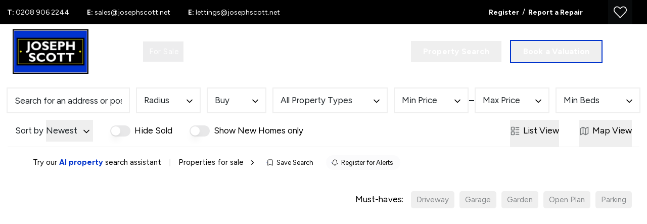

--- FILE ---
content_type: text/html; charset=utf-8
request_url: https://www.josephscott.net/properties/for-sale
body_size: 43120
content:
<!DOCTYPE html><html class="scroll-smooth bg-white antialiased focus-within:scroll-smooth" lang="en" style="--header-height-mobile:7.5rem;--header-height-desktop:9.25rem;--logo-mob-width:150px;--logo-desk-width:150px;--footer-logo-mob-width:150px;--footer-logo-desk-width:150px;--color-hamlet-bg:17 45 206;--color-hamlet-txt:255 255 255;--color-hamlet-highlighted-txt:251 248 88;--color-hamlet-border:17 45 206;--color-primary:0 0 0;--color-secondary:0 51 204;--color-tertiary:245 246 247;--color-warning:232 72 30;--color-gray:245 246 247;--color-white:255 255 255;--color-black:29 35 39;--color-star:255 170 29;--color-green-1:248 211 180;--color-green-2:253 150 68;--color-green-3:253 150 68;--color-red-1:253 150 68;--color-red-2:253 150 68;--color-gray-1:239 241 240;--color-gray-2:184 189 196;--color-gray-3:239 241 240;--color-gray-4:184 189 196;--color-topbar-bg:0 0 0;--color-topbar-txt:255 255 255;--color-topbar-lnk:255 255 255;--color-header-tr-lnk:255 255 255;--color-header-st-lnk:255 255 255;--color-header-st-bg:0 0 0;--color-header-ov-bg:0 0 0;--color-header-ov-txt:255 255 255;--color-header-ov-lnk:255 255 255;--color-header-ov-active-lnk:0 51 204;--color-footer-bg:0 0 0;--color-footer-txt:255 255 255;--color-footer-lnk:255 255 255;--color-callout-card-txt:255 255 255;--color-callout-card-bg:0 0 0;--btn-primary-bg:0 0 0;--btn-primary-txt:255 255 255;--btn-primary-hover-txt:0 0 0;--btn-secondary-bg:0 51 204;--btn-secondary-txt:255 255 255;--btn-secondary-hover-txt:255 255 255;--btn-primary-ghost:0 0 0;--btn-primary-ghost-hover-txt:255 255 255;--btn-header-ghost:255 255 255;--btn-header-ghost-hover-txt:0 0 0;--btn-header-bg:0 51 204;--btn-header-txt:255 255 255;--btn-header-hover-txt:255 255 255;--property-type-label-bg:0 0 0;--header-menu-items-font-weight:400;--color-fascia-form-bg:0 0 0"><head><meta charSet="utf-8"/><meta name="viewport" content="width=device-width, initial-scale=1, maximum-scale=1, user-scalable=yes"/><link rel="preload" href="/_next/static/media/6fff50b9ca3b4fa4-s.p.woff2" as="font" crossorigin="" type="font/woff2"/><link rel="preload" href="/_next/static/media/d597563c1dad72cc-s.p.woff2" as="font" crossorigin="" type="font/woff2"/><link rel="preload" href="/_next/static/media/de42cfb9a3b980ae-s.p.woff2" as="font" crossorigin="" type="font/woff2"/><link rel="preload" as="image" imageSrcSet="/_next/image?url=https%3A%2F%2Fjosephscott.estate-track.co.uk%2Fwp-content%2Fuploads%2F2025%2F04%2F444469-logo.jpg&amp;w=3840&amp;q=75 1x, /_next/image?url=https%3A%2F%2Fjosephscott.estate-track.co.uk%2Fwp-content%2Fuploads%2F2025%2F04%2F444469-logo.jpg&amp;w=5200&amp;q=75 2x"/><link rel="preload" as="image" imageSrcSet="/_next/image?url=https%3A%2F%2Fjosephscott.estate-track.co.uk%2Fwp-content%2Fuploads%2F2026%2F01%2F240250-frontshot2.jpeg&amp;w=256&amp;q=75 256w, /_next/image?url=https%3A%2F%2Fjosephscott.estate-track.co.uk%2Fwp-content%2Fuploads%2F2026%2F01%2F240250-frontshot2.jpeg&amp;w=384&amp;q=75 384w, /_next/image?url=https%3A%2F%2Fjosephscott.estate-track.co.uk%2Fwp-content%2Fuploads%2F2026%2F01%2F240250-frontshot2.jpeg&amp;w=430&amp;q=75 430w, /_next/image?url=https%3A%2F%2Fjosephscott.estate-track.co.uk%2Fwp-content%2Fuploads%2F2026%2F01%2F240250-frontshot2.jpeg&amp;w=640&amp;q=75 640w, /_next/image?url=https%3A%2F%2Fjosephscott.estate-track.co.uk%2Fwp-content%2Fuploads%2F2026%2F01%2F240250-frontshot2.jpeg&amp;w=750&amp;q=75 750w, /_next/image?url=https%3A%2F%2Fjosephscott.estate-track.co.uk%2Fwp-content%2Fuploads%2F2026%2F01%2F240250-frontshot2.jpeg&amp;w=1024&amp;q=75 1024w, /_next/image?url=https%3A%2F%2Fjosephscott.estate-track.co.uk%2Fwp-content%2Fuploads%2F2026%2F01%2F240250-frontshot2.jpeg&amp;w=1280&amp;q=75 1280w, /_next/image?url=https%3A%2F%2Fjosephscott.estate-track.co.uk%2Fwp-content%2Fuploads%2F2026%2F01%2F240250-frontshot2.jpeg&amp;w=1440&amp;q=75 1440w, /_next/image?url=https%3A%2F%2Fjosephscott.estate-track.co.uk%2Fwp-content%2Fuploads%2F2026%2F01%2F240250-frontshot2.jpeg&amp;w=1680&amp;q=75 1680w, /_next/image?url=https%3A%2F%2Fjosephscott.estate-track.co.uk%2Fwp-content%2Fuploads%2F2026%2F01%2F240250-frontshot2.jpeg&amp;w=1920&amp;q=75 1920w, /_next/image?url=https%3A%2F%2Fjosephscott.estate-track.co.uk%2Fwp-content%2Fuploads%2F2026%2F01%2F240250-frontshot2.jpeg&amp;w=2048&amp;q=75 2048w, /_next/image?url=https%3A%2F%2Fjosephscott.estate-track.co.uk%2Fwp-content%2Fuploads%2F2026%2F01%2F240250-frontshot2.jpeg&amp;w=3840&amp;q=75 3840w, /_next/image?url=https%3A%2F%2Fjosephscott.estate-track.co.uk%2Fwp-content%2Fuploads%2F2026%2F01%2F240250-frontshot2.jpeg&amp;w=5200&amp;q=75 5200w" imageSizes="(max-width: 768px) 100vw, (max-width: 1440px) 50vw, (max-width: 1680px) 33vw, 25vw"/><link rel="preload" as="image" imageSrcSet="/_next/image?url=https%3A%2F%2Fjosephscott.estate-track.co.uk%2Fwp-content%2Fuploads%2F2026%2F01%2F2496366-IMG_9476.jpeg&amp;w=256&amp;q=75 256w, /_next/image?url=https%3A%2F%2Fjosephscott.estate-track.co.uk%2Fwp-content%2Fuploads%2F2026%2F01%2F2496366-IMG_9476.jpeg&amp;w=384&amp;q=75 384w, /_next/image?url=https%3A%2F%2Fjosephscott.estate-track.co.uk%2Fwp-content%2Fuploads%2F2026%2F01%2F2496366-IMG_9476.jpeg&amp;w=430&amp;q=75 430w, /_next/image?url=https%3A%2F%2Fjosephscott.estate-track.co.uk%2Fwp-content%2Fuploads%2F2026%2F01%2F2496366-IMG_9476.jpeg&amp;w=640&amp;q=75 640w, /_next/image?url=https%3A%2F%2Fjosephscott.estate-track.co.uk%2Fwp-content%2Fuploads%2F2026%2F01%2F2496366-IMG_9476.jpeg&amp;w=750&amp;q=75 750w, /_next/image?url=https%3A%2F%2Fjosephscott.estate-track.co.uk%2Fwp-content%2Fuploads%2F2026%2F01%2F2496366-IMG_9476.jpeg&amp;w=1024&amp;q=75 1024w, /_next/image?url=https%3A%2F%2Fjosephscott.estate-track.co.uk%2Fwp-content%2Fuploads%2F2026%2F01%2F2496366-IMG_9476.jpeg&amp;w=1280&amp;q=75 1280w, /_next/image?url=https%3A%2F%2Fjosephscott.estate-track.co.uk%2Fwp-content%2Fuploads%2F2026%2F01%2F2496366-IMG_9476.jpeg&amp;w=1440&amp;q=75 1440w, /_next/image?url=https%3A%2F%2Fjosephscott.estate-track.co.uk%2Fwp-content%2Fuploads%2F2026%2F01%2F2496366-IMG_9476.jpeg&amp;w=1680&amp;q=75 1680w, /_next/image?url=https%3A%2F%2Fjosephscott.estate-track.co.uk%2Fwp-content%2Fuploads%2F2026%2F01%2F2496366-IMG_9476.jpeg&amp;w=1920&amp;q=75 1920w, /_next/image?url=https%3A%2F%2Fjosephscott.estate-track.co.uk%2Fwp-content%2Fuploads%2F2026%2F01%2F2496366-IMG_9476.jpeg&amp;w=2048&amp;q=75 2048w, /_next/image?url=https%3A%2F%2Fjosephscott.estate-track.co.uk%2Fwp-content%2Fuploads%2F2026%2F01%2F2496366-IMG_9476.jpeg&amp;w=3840&amp;q=75 3840w, /_next/image?url=https%3A%2F%2Fjosephscott.estate-track.co.uk%2Fwp-content%2Fuploads%2F2026%2F01%2F2496366-IMG_9476.jpeg&amp;w=5200&amp;q=75 5200w" imageSizes="(max-width: 768px) 100vw, (max-width: 1440px) 50vw, (max-width: 1680px) 33vw, 25vw"/><link rel="preload" as="image" imageSrcSet="/_next/image?url=https%3A%2F%2Fjosephscott.estate-track.co.uk%2Fwp-content%2Fuploads%2F2026%2F01%2F2329373-IMG_9615.jpeg&amp;w=256&amp;q=75 256w, /_next/image?url=https%3A%2F%2Fjosephscott.estate-track.co.uk%2Fwp-content%2Fuploads%2F2026%2F01%2F2329373-IMG_9615.jpeg&amp;w=384&amp;q=75 384w, /_next/image?url=https%3A%2F%2Fjosephscott.estate-track.co.uk%2Fwp-content%2Fuploads%2F2026%2F01%2F2329373-IMG_9615.jpeg&amp;w=430&amp;q=75 430w, /_next/image?url=https%3A%2F%2Fjosephscott.estate-track.co.uk%2Fwp-content%2Fuploads%2F2026%2F01%2F2329373-IMG_9615.jpeg&amp;w=640&amp;q=75 640w, /_next/image?url=https%3A%2F%2Fjosephscott.estate-track.co.uk%2Fwp-content%2Fuploads%2F2026%2F01%2F2329373-IMG_9615.jpeg&amp;w=750&amp;q=75 750w, /_next/image?url=https%3A%2F%2Fjosephscott.estate-track.co.uk%2Fwp-content%2Fuploads%2F2026%2F01%2F2329373-IMG_9615.jpeg&amp;w=1024&amp;q=75 1024w, /_next/image?url=https%3A%2F%2Fjosephscott.estate-track.co.uk%2Fwp-content%2Fuploads%2F2026%2F01%2F2329373-IMG_9615.jpeg&amp;w=1280&amp;q=75 1280w, /_next/image?url=https%3A%2F%2Fjosephscott.estate-track.co.uk%2Fwp-content%2Fuploads%2F2026%2F01%2F2329373-IMG_9615.jpeg&amp;w=1440&amp;q=75 1440w, /_next/image?url=https%3A%2F%2Fjosephscott.estate-track.co.uk%2Fwp-content%2Fuploads%2F2026%2F01%2F2329373-IMG_9615.jpeg&amp;w=1680&amp;q=75 1680w, /_next/image?url=https%3A%2F%2Fjosephscott.estate-track.co.uk%2Fwp-content%2Fuploads%2F2026%2F01%2F2329373-IMG_9615.jpeg&amp;w=1920&amp;q=75 1920w, /_next/image?url=https%3A%2F%2Fjosephscott.estate-track.co.uk%2Fwp-content%2Fuploads%2F2026%2F01%2F2329373-IMG_9615.jpeg&amp;w=2048&amp;q=75 2048w, /_next/image?url=https%3A%2F%2Fjosephscott.estate-track.co.uk%2Fwp-content%2Fuploads%2F2026%2F01%2F2329373-IMG_9615.jpeg&amp;w=3840&amp;q=75 3840w, /_next/image?url=https%3A%2F%2Fjosephscott.estate-track.co.uk%2Fwp-content%2Fuploads%2F2026%2F01%2F2329373-IMG_9615.jpeg&amp;w=5200&amp;q=75 5200w" imageSizes="(max-width: 768px) 100vw, (max-width: 1440px) 50vw, (max-width: 1680px) 33vw, 25vw"/><link rel="preload" as="image" imageSrcSet="/_next/image?url=https%3A%2F%2Fjosephscott.estate-track.co.uk%2Fwp-content%2Fuploads%2F2026%2F01%2F8727094-1400575-23-6969029ff1379.jpg&amp;w=256&amp;q=75 256w, /_next/image?url=https%3A%2F%2Fjosephscott.estate-track.co.uk%2Fwp-content%2Fuploads%2F2026%2F01%2F8727094-1400575-23-6969029ff1379.jpg&amp;w=384&amp;q=75 384w, /_next/image?url=https%3A%2F%2Fjosephscott.estate-track.co.uk%2Fwp-content%2Fuploads%2F2026%2F01%2F8727094-1400575-23-6969029ff1379.jpg&amp;w=430&amp;q=75 430w, /_next/image?url=https%3A%2F%2Fjosephscott.estate-track.co.uk%2Fwp-content%2Fuploads%2F2026%2F01%2F8727094-1400575-23-6969029ff1379.jpg&amp;w=640&amp;q=75 640w, /_next/image?url=https%3A%2F%2Fjosephscott.estate-track.co.uk%2Fwp-content%2Fuploads%2F2026%2F01%2F8727094-1400575-23-6969029ff1379.jpg&amp;w=750&amp;q=75 750w, /_next/image?url=https%3A%2F%2Fjosephscott.estate-track.co.uk%2Fwp-content%2Fuploads%2F2026%2F01%2F8727094-1400575-23-6969029ff1379.jpg&amp;w=1024&amp;q=75 1024w, /_next/image?url=https%3A%2F%2Fjosephscott.estate-track.co.uk%2Fwp-content%2Fuploads%2F2026%2F01%2F8727094-1400575-23-6969029ff1379.jpg&amp;w=1280&amp;q=75 1280w, /_next/image?url=https%3A%2F%2Fjosephscott.estate-track.co.uk%2Fwp-content%2Fuploads%2F2026%2F01%2F8727094-1400575-23-6969029ff1379.jpg&amp;w=1440&amp;q=75 1440w, /_next/image?url=https%3A%2F%2Fjosephscott.estate-track.co.uk%2Fwp-content%2Fuploads%2F2026%2F01%2F8727094-1400575-23-6969029ff1379.jpg&amp;w=1680&amp;q=75 1680w, /_next/image?url=https%3A%2F%2Fjosephscott.estate-track.co.uk%2Fwp-content%2Fuploads%2F2026%2F01%2F8727094-1400575-23-6969029ff1379.jpg&amp;w=1920&amp;q=75 1920w, /_next/image?url=https%3A%2F%2Fjosephscott.estate-track.co.uk%2Fwp-content%2Fuploads%2F2026%2F01%2F8727094-1400575-23-6969029ff1379.jpg&amp;w=2048&amp;q=75 2048w, /_next/image?url=https%3A%2F%2Fjosephscott.estate-track.co.uk%2Fwp-content%2Fuploads%2F2026%2F01%2F8727094-1400575-23-6969029ff1379.jpg&amp;w=3840&amp;q=75 3840w, /_next/image?url=https%3A%2F%2Fjosephscott.estate-track.co.uk%2Fwp-content%2Fuploads%2F2026%2F01%2F8727094-1400575-23-6969029ff1379.jpg&amp;w=5200&amp;q=75 5200w" imageSizes="(max-width: 768px) 100vw, (max-width: 1440px) 50vw, (max-width: 1680px) 33vw, 25vw"/><link rel="preload" as="image" imageSrcSet="/_next/image?url=https%3A%2F%2Fjosephscott.estate-track.co.uk%2Fwp-content%2Fuploads%2F2026%2F01%2F2595124-IMG_9020.jpeg&amp;w=256&amp;q=75 256w, /_next/image?url=https%3A%2F%2Fjosephscott.estate-track.co.uk%2Fwp-content%2Fuploads%2F2026%2F01%2F2595124-IMG_9020.jpeg&amp;w=384&amp;q=75 384w, /_next/image?url=https%3A%2F%2Fjosephscott.estate-track.co.uk%2Fwp-content%2Fuploads%2F2026%2F01%2F2595124-IMG_9020.jpeg&amp;w=430&amp;q=75 430w, /_next/image?url=https%3A%2F%2Fjosephscott.estate-track.co.uk%2Fwp-content%2Fuploads%2F2026%2F01%2F2595124-IMG_9020.jpeg&amp;w=640&amp;q=75 640w, /_next/image?url=https%3A%2F%2Fjosephscott.estate-track.co.uk%2Fwp-content%2Fuploads%2F2026%2F01%2F2595124-IMG_9020.jpeg&amp;w=750&amp;q=75 750w, /_next/image?url=https%3A%2F%2Fjosephscott.estate-track.co.uk%2Fwp-content%2Fuploads%2F2026%2F01%2F2595124-IMG_9020.jpeg&amp;w=1024&amp;q=75 1024w, /_next/image?url=https%3A%2F%2Fjosephscott.estate-track.co.uk%2Fwp-content%2Fuploads%2F2026%2F01%2F2595124-IMG_9020.jpeg&amp;w=1280&amp;q=75 1280w, /_next/image?url=https%3A%2F%2Fjosephscott.estate-track.co.uk%2Fwp-content%2Fuploads%2F2026%2F01%2F2595124-IMG_9020.jpeg&amp;w=1440&amp;q=75 1440w, /_next/image?url=https%3A%2F%2Fjosephscott.estate-track.co.uk%2Fwp-content%2Fuploads%2F2026%2F01%2F2595124-IMG_9020.jpeg&amp;w=1680&amp;q=75 1680w, /_next/image?url=https%3A%2F%2Fjosephscott.estate-track.co.uk%2Fwp-content%2Fuploads%2F2026%2F01%2F2595124-IMG_9020.jpeg&amp;w=1920&amp;q=75 1920w, /_next/image?url=https%3A%2F%2Fjosephscott.estate-track.co.uk%2Fwp-content%2Fuploads%2F2026%2F01%2F2595124-IMG_9020.jpeg&amp;w=2048&amp;q=75 2048w, /_next/image?url=https%3A%2F%2Fjosephscott.estate-track.co.uk%2Fwp-content%2Fuploads%2F2026%2F01%2F2595124-IMG_9020.jpeg&amp;w=3840&amp;q=75 3840w, /_next/image?url=https%3A%2F%2Fjosephscott.estate-track.co.uk%2Fwp-content%2Fuploads%2F2026%2F01%2F2595124-IMG_9020.jpeg&amp;w=5200&amp;q=75 5200w" imageSizes="(max-width: 768px) 100vw, (max-width: 1440px) 50vw, (max-width: 1680px) 33vw, 25vw"/><link rel="preload" as="image" imageSrcSet="/_next/image?url=https%3A%2F%2Fjosephscott.estate-track.co.uk%2Fwp-content%2Fuploads%2F2026%2F01%2F833831-1f872837d3042d89526ee055714e94ab.jpg&amp;w=256&amp;q=75 256w, /_next/image?url=https%3A%2F%2Fjosephscott.estate-track.co.uk%2Fwp-content%2Fuploads%2F2026%2F01%2F833831-1f872837d3042d89526ee055714e94ab.jpg&amp;w=384&amp;q=75 384w, /_next/image?url=https%3A%2F%2Fjosephscott.estate-track.co.uk%2Fwp-content%2Fuploads%2F2026%2F01%2F833831-1f872837d3042d89526ee055714e94ab.jpg&amp;w=430&amp;q=75 430w, /_next/image?url=https%3A%2F%2Fjosephscott.estate-track.co.uk%2Fwp-content%2Fuploads%2F2026%2F01%2F833831-1f872837d3042d89526ee055714e94ab.jpg&amp;w=640&amp;q=75 640w, /_next/image?url=https%3A%2F%2Fjosephscott.estate-track.co.uk%2Fwp-content%2Fuploads%2F2026%2F01%2F833831-1f872837d3042d89526ee055714e94ab.jpg&amp;w=750&amp;q=75 750w, /_next/image?url=https%3A%2F%2Fjosephscott.estate-track.co.uk%2Fwp-content%2Fuploads%2F2026%2F01%2F833831-1f872837d3042d89526ee055714e94ab.jpg&amp;w=1024&amp;q=75 1024w, /_next/image?url=https%3A%2F%2Fjosephscott.estate-track.co.uk%2Fwp-content%2Fuploads%2F2026%2F01%2F833831-1f872837d3042d89526ee055714e94ab.jpg&amp;w=1280&amp;q=75 1280w, /_next/image?url=https%3A%2F%2Fjosephscott.estate-track.co.uk%2Fwp-content%2Fuploads%2F2026%2F01%2F833831-1f872837d3042d89526ee055714e94ab.jpg&amp;w=1440&amp;q=75 1440w, /_next/image?url=https%3A%2F%2Fjosephscott.estate-track.co.uk%2Fwp-content%2Fuploads%2F2026%2F01%2F833831-1f872837d3042d89526ee055714e94ab.jpg&amp;w=1680&amp;q=75 1680w, /_next/image?url=https%3A%2F%2Fjosephscott.estate-track.co.uk%2Fwp-content%2Fuploads%2F2026%2F01%2F833831-1f872837d3042d89526ee055714e94ab.jpg&amp;w=1920&amp;q=75 1920w, /_next/image?url=https%3A%2F%2Fjosephscott.estate-track.co.uk%2Fwp-content%2Fuploads%2F2026%2F01%2F833831-1f872837d3042d89526ee055714e94ab.jpg&amp;w=2048&amp;q=75 2048w, /_next/image?url=https%3A%2F%2Fjosephscott.estate-track.co.uk%2Fwp-content%2Fuploads%2F2026%2F01%2F833831-1f872837d3042d89526ee055714e94ab.jpg&amp;w=3840&amp;q=75 3840w, /_next/image?url=https%3A%2F%2Fjosephscott.estate-track.co.uk%2Fwp-content%2Fuploads%2F2026%2F01%2F833831-1f872837d3042d89526ee055714e94ab.jpg&amp;w=5200&amp;q=75 5200w" imageSizes="(max-width: 768px) 100vw, (max-width: 1440px) 50vw, (max-width: 1680px) 33vw, 25vw"/><link rel="preload" as="image" imageSrcSet="/_next/image?url=https%3A%2F%2Fjosephscott.estate-track.co.uk%2Fwp-content%2Fuploads%2F2025%2F11%2F239300-06B49D9F7CA94E14806EBC7CBA58CFB4_1_105_c.jpg&amp;w=256&amp;q=75 256w, /_next/image?url=https%3A%2F%2Fjosephscott.estate-track.co.uk%2Fwp-content%2Fuploads%2F2025%2F11%2F239300-06B49D9F7CA94E14806EBC7CBA58CFB4_1_105_c.jpg&amp;w=384&amp;q=75 384w, /_next/image?url=https%3A%2F%2Fjosephscott.estate-track.co.uk%2Fwp-content%2Fuploads%2F2025%2F11%2F239300-06B49D9F7CA94E14806EBC7CBA58CFB4_1_105_c.jpg&amp;w=430&amp;q=75 430w, /_next/image?url=https%3A%2F%2Fjosephscott.estate-track.co.uk%2Fwp-content%2Fuploads%2F2025%2F11%2F239300-06B49D9F7CA94E14806EBC7CBA58CFB4_1_105_c.jpg&amp;w=640&amp;q=75 640w, /_next/image?url=https%3A%2F%2Fjosephscott.estate-track.co.uk%2Fwp-content%2Fuploads%2F2025%2F11%2F239300-06B49D9F7CA94E14806EBC7CBA58CFB4_1_105_c.jpg&amp;w=750&amp;q=75 750w, /_next/image?url=https%3A%2F%2Fjosephscott.estate-track.co.uk%2Fwp-content%2Fuploads%2F2025%2F11%2F239300-06B49D9F7CA94E14806EBC7CBA58CFB4_1_105_c.jpg&amp;w=1024&amp;q=75 1024w, /_next/image?url=https%3A%2F%2Fjosephscott.estate-track.co.uk%2Fwp-content%2Fuploads%2F2025%2F11%2F239300-06B49D9F7CA94E14806EBC7CBA58CFB4_1_105_c.jpg&amp;w=1280&amp;q=75 1280w, /_next/image?url=https%3A%2F%2Fjosephscott.estate-track.co.uk%2Fwp-content%2Fuploads%2F2025%2F11%2F239300-06B49D9F7CA94E14806EBC7CBA58CFB4_1_105_c.jpg&amp;w=1440&amp;q=75 1440w, /_next/image?url=https%3A%2F%2Fjosephscott.estate-track.co.uk%2Fwp-content%2Fuploads%2F2025%2F11%2F239300-06B49D9F7CA94E14806EBC7CBA58CFB4_1_105_c.jpg&amp;w=1680&amp;q=75 1680w, /_next/image?url=https%3A%2F%2Fjosephscott.estate-track.co.uk%2Fwp-content%2Fuploads%2F2025%2F11%2F239300-06B49D9F7CA94E14806EBC7CBA58CFB4_1_105_c.jpg&amp;w=1920&amp;q=75 1920w, /_next/image?url=https%3A%2F%2Fjosephscott.estate-track.co.uk%2Fwp-content%2Fuploads%2F2025%2F11%2F239300-06B49D9F7CA94E14806EBC7CBA58CFB4_1_105_c.jpg&amp;w=2048&amp;q=75 2048w, /_next/image?url=https%3A%2F%2Fjosephscott.estate-track.co.uk%2Fwp-content%2Fuploads%2F2025%2F11%2F239300-06B49D9F7CA94E14806EBC7CBA58CFB4_1_105_c.jpg&amp;w=3840&amp;q=75 3840w, /_next/image?url=https%3A%2F%2Fjosephscott.estate-track.co.uk%2Fwp-content%2Fuploads%2F2025%2F11%2F239300-06B49D9F7CA94E14806EBC7CBA58CFB4_1_105_c.jpg&amp;w=5200&amp;q=75 5200w" imageSizes="(max-width: 768px) 100vw, (max-width: 1440px) 50vw, (max-width: 1680px) 33vw, 25vw"/><link rel="preload" as="image" imageSrcSet="/_next/image?url=https%3A%2F%2Fjosephscott.estate-track.co.uk%2Fwp-content%2Fuploads%2F2025%2F05%2F4638097-1301950-19-6840640aac20b.jpg&amp;w=256&amp;q=75 256w, /_next/image?url=https%3A%2F%2Fjosephscott.estate-track.co.uk%2Fwp-content%2Fuploads%2F2025%2F05%2F4638097-1301950-19-6840640aac20b.jpg&amp;w=384&amp;q=75 384w, /_next/image?url=https%3A%2F%2Fjosephscott.estate-track.co.uk%2Fwp-content%2Fuploads%2F2025%2F05%2F4638097-1301950-19-6840640aac20b.jpg&amp;w=430&amp;q=75 430w, /_next/image?url=https%3A%2F%2Fjosephscott.estate-track.co.uk%2Fwp-content%2Fuploads%2F2025%2F05%2F4638097-1301950-19-6840640aac20b.jpg&amp;w=640&amp;q=75 640w, /_next/image?url=https%3A%2F%2Fjosephscott.estate-track.co.uk%2Fwp-content%2Fuploads%2F2025%2F05%2F4638097-1301950-19-6840640aac20b.jpg&amp;w=750&amp;q=75 750w, /_next/image?url=https%3A%2F%2Fjosephscott.estate-track.co.uk%2Fwp-content%2Fuploads%2F2025%2F05%2F4638097-1301950-19-6840640aac20b.jpg&amp;w=1024&amp;q=75 1024w, /_next/image?url=https%3A%2F%2Fjosephscott.estate-track.co.uk%2Fwp-content%2Fuploads%2F2025%2F05%2F4638097-1301950-19-6840640aac20b.jpg&amp;w=1280&amp;q=75 1280w, /_next/image?url=https%3A%2F%2Fjosephscott.estate-track.co.uk%2Fwp-content%2Fuploads%2F2025%2F05%2F4638097-1301950-19-6840640aac20b.jpg&amp;w=1440&amp;q=75 1440w, /_next/image?url=https%3A%2F%2Fjosephscott.estate-track.co.uk%2Fwp-content%2Fuploads%2F2025%2F05%2F4638097-1301950-19-6840640aac20b.jpg&amp;w=1680&amp;q=75 1680w, /_next/image?url=https%3A%2F%2Fjosephscott.estate-track.co.uk%2Fwp-content%2Fuploads%2F2025%2F05%2F4638097-1301950-19-6840640aac20b.jpg&amp;w=1920&amp;q=75 1920w, /_next/image?url=https%3A%2F%2Fjosephscott.estate-track.co.uk%2Fwp-content%2Fuploads%2F2025%2F05%2F4638097-1301950-19-6840640aac20b.jpg&amp;w=2048&amp;q=75 2048w, /_next/image?url=https%3A%2F%2Fjosephscott.estate-track.co.uk%2Fwp-content%2Fuploads%2F2025%2F05%2F4638097-1301950-19-6840640aac20b.jpg&amp;w=3840&amp;q=75 3840w, /_next/image?url=https%3A%2F%2Fjosephscott.estate-track.co.uk%2Fwp-content%2Fuploads%2F2025%2F05%2F4638097-1301950-19-6840640aac20b.jpg&amp;w=5200&amp;q=75 5200w" imageSizes="(max-width: 768px) 100vw, (max-width: 1440px) 50vw, (max-width: 1680px) 33vw, 25vw"/><link rel="preload" as="image" imageSrcSet="/_next/image?url=https%3A%2F%2Fjosephscott.estate-track.co.uk%2Fwp-content%2Fuploads%2F2026%2F01%2F5101474-1353904-22-68d0781cc8baf.jpg&amp;w=256&amp;q=75 256w, /_next/image?url=https%3A%2F%2Fjosephscott.estate-track.co.uk%2Fwp-content%2Fuploads%2F2026%2F01%2F5101474-1353904-22-68d0781cc8baf.jpg&amp;w=384&amp;q=75 384w, /_next/image?url=https%3A%2F%2Fjosephscott.estate-track.co.uk%2Fwp-content%2Fuploads%2F2026%2F01%2F5101474-1353904-22-68d0781cc8baf.jpg&amp;w=430&amp;q=75 430w, /_next/image?url=https%3A%2F%2Fjosephscott.estate-track.co.uk%2Fwp-content%2Fuploads%2F2026%2F01%2F5101474-1353904-22-68d0781cc8baf.jpg&amp;w=640&amp;q=75 640w, /_next/image?url=https%3A%2F%2Fjosephscott.estate-track.co.uk%2Fwp-content%2Fuploads%2F2026%2F01%2F5101474-1353904-22-68d0781cc8baf.jpg&amp;w=750&amp;q=75 750w, /_next/image?url=https%3A%2F%2Fjosephscott.estate-track.co.uk%2Fwp-content%2Fuploads%2F2026%2F01%2F5101474-1353904-22-68d0781cc8baf.jpg&amp;w=1024&amp;q=75 1024w, /_next/image?url=https%3A%2F%2Fjosephscott.estate-track.co.uk%2Fwp-content%2Fuploads%2F2026%2F01%2F5101474-1353904-22-68d0781cc8baf.jpg&amp;w=1280&amp;q=75 1280w, /_next/image?url=https%3A%2F%2Fjosephscott.estate-track.co.uk%2Fwp-content%2Fuploads%2F2026%2F01%2F5101474-1353904-22-68d0781cc8baf.jpg&amp;w=1440&amp;q=75 1440w, /_next/image?url=https%3A%2F%2Fjosephscott.estate-track.co.uk%2Fwp-content%2Fuploads%2F2026%2F01%2F5101474-1353904-22-68d0781cc8baf.jpg&amp;w=1680&amp;q=75 1680w, /_next/image?url=https%3A%2F%2Fjosephscott.estate-track.co.uk%2Fwp-content%2Fuploads%2F2026%2F01%2F5101474-1353904-22-68d0781cc8baf.jpg&amp;w=1920&amp;q=75 1920w, /_next/image?url=https%3A%2F%2Fjosephscott.estate-track.co.uk%2Fwp-content%2Fuploads%2F2026%2F01%2F5101474-1353904-22-68d0781cc8baf.jpg&amp;w=2048&amp;q=75 2048w, /_next/image?url=https%3A%2F%2Fjosephscott.estate-track.co.uk%2Fwp-content%2Fuploads%2F2026%2F01%2F5101474-1353904-22-68d0781cc8baf.jpg&amp;w=3840&amp;q=75 3840w, /_next/image?url=https%3A%2F%2Fjosephscott.estate-track.co.uk%2Fwp-content%2Fuploads%2F2026%2F01%2F5101474-1353904-22-68d0781cc8baf.jpg&amp;w=5200&amp;q=75 5200w" imageSizes="(max-width: 768px) 100vw, (max-width: 1440px) 50vw, (max-width: 1680px) 33vw, 25vw"/><link rel="stylesheet" href="/_next/static/css/5bd2bc39cab7921e.css" data-precedence="next"/><link rel="stylesheet" href="/_next/static/css/a88fa18e105f1314.css" data-precedence="next"/><link rel="preload" as="script" fetchPriority="low" href="/_next/static/chunks/webpack-c863bb0becf71b20.js"/><script src="/_next/static/chunks/37f4a0f7-2428ef4e4f1a62fa.js" async=""></script><script src="/_next/static/chunks/2465-6244fc3aeebdb974.js" async=""></script><script src="/_next/static/chunks/main-app-1ae7cd29d58d3fac.js" async=""></script><script src="/_next/static/chunks/2556-a10da482817431b1.js" async=""></script><script src="/_next/static/chunks/8891-4ae53b50bc08092a.js" async=""></script><script src="/_next/static/chunks/6998-28673413194bcb69.js" async=""></script><script src="/_next/static/chunks/7442-94b4608d4181edc3.js" async=""></script><script src="/_next/static/chunks/3230-1ec05fbef62eafc2.js" async=""></script><script src="/_next/static/chunks/6198-bb8b62a04c3f9147.js" async=""></script><script src="/_next/static/chunks/9323-09879c57c45ab171.js" async=""></script><script src="/_next/static/chunks/app/(main)/layout-6c20e9aab2adab7a.js" async=""></script><script src="/_next/static/chunks/4669-f028f0a1278391df.js" async=""></script><script src="/_next/static/chunks/9184-34aa4e56a5d1f565.js" async=""></script><script src="/_next/static/chunks/5097-4723d0bd0998d0e8.js" async=""></script><script src="/_next/static/chunks/7658-c9ff40a816675851.js" async=""></script><script src="/_next/static/chunks/5129-ad2a5c8e3d0e9d19.js" async=""></script><script src="/_next/static/chunks/3834-5a55a0662be80456.js" async=""></script><script src="/_next/static/chunks/6966-3d1a2d5dd0ac91b5.js" async=""></script><script src="/_next/static/chunks/9944-5603fab82c2969b7.js" async=""></script><script src="/_next/static/chunks/1765-dd3ef0914acd9590.js" async=""></script><script src="/_next/static/chunks/app/layout-31eb11139fbbdc4d.js" async=""></script><script src="/_next/static/chunks/39231027-c60c72c5324f5e5d.js" async=""></script><script src="/_next/static/chunks/902-dcfff5f39c4e0b12.js" async=""></script><script src="/_next/static/chunks/5062-069fe50e731d3c76.js" async=""></script><script src="/_next/static/chunks/5141-3ea2fb729687cba1.js" async=""></script><script src="/_next/static/chunks/2320-139d22b69e9af5f0.js" async=""></script><script src="/_next/static/chunks/9776-f49a2ee58b6e656a.js" async=""></script><script src="/_next/static/chunks/8571-ec766a7de87395a9.js" async=""></script><script src="/_next/static/chunks/59-f8f64707412f03bb.js" async=""></script><script src="/_next/static/chunks/6105-529186a1c78e6523.js" async=""></script><script src="/_next/static/chunks/6807-12326c964b12626a.js" async=""></script><script src="/_next/static/chunks/5061-89a5daca78fdded8.js" async=""></script><script src="/_next/static/chunks/1376-467cb6759c8c5a9e.js" async=""></script><script src="/_next/static/chunks/app/(main)/(non-landing-pages)/(properties)/properties/%5B...search%5D/page-b838951cbf35c084.js" async=""></script><script src="/_next/static/chunks/5844-5a32eee5cd941d74.js" async=""></script><script src="/_next/static/chunks/6455-411723ddd60ea349.js" async=""></script><script src="/_next/static/chunks/app/(main)/(non-landing-pages)/layout-bee4dd892e348fae.js" async=""></script><link rel="preload" href="/icons/sprite.svg" as="fetch" type="image/svg+xml" fetchPriority="high"/><link rel="preload" href="https://plausible.coolify0.estate-track.co.uk/js/plausible.js" as="script"/><link rel="preload" href="https://cdn.msgboxx.io/static/js/bundle.min.js" as="script"/><link rel="preload" as="image" imageSrcSet="/_next/image?url=https%3A%2F%2Fjosephscott.estate-track.co.uk%2Fwp-content%2Fuploads%2F2026%2F01%2F653982-Screenshot2026-01-15at15.21.11.jpeg&amp;w=256&amp;q=75 256w, /_next/image?url=https%3A%2F%2Fjosephscott.estate-track.co.uk%2Fwp-content%2Fuploads%2F2026%2F01%2F653982-Screenshot2026-01-15at15.21.11.jpeg&amp;w=384&amp;q=75 384w, /_next/image?url=https%3A%2F%2Fjosephscott.estate-track.co.uk%2Fwp-content%2Fuploads%2F2026%2F01%2F653982-Screenshot2026-01-15at15.21.11.jpeg&amp;w=430&amp;q=75 430w, /_next/image?url=https%3A%2F%2Fjosephscott.estate-track.co.uk%2Fwp-content%2Fuploads%2F2026%2F01%2F653982-Screenshot2026-01-15at15.21.11.jpeg&amp;w=640&amp;q=75 640w, /_next/image?url=https%3A%2F%2Fjosephscott.estate-track.co.uk%2Fwp-content%2Fuploads%2F2026%2F01%2F653982-Screenshot2026-01-15at15.21.11.jpeg&amp;w=750&amp;q=75 750w, /_next/image?url=https%3A%2F%2Fjosephscott.estate-track.co.uk%2Fwp-content%2Fuploads%2F2026%2F01%2F653982-Screenshot2026-01-15at15.21.11.jpeg&amp;w=1024&amp;q=75 1024w, /_next/image?url=https%3A%2F%2Fjosephscott.estate-track.co.uk%2Fwp-content%2Fuploads%2F2026%2F01%2F653982-Screenshot2026-01-15at15.21.11.jpeg&amp;w=1280&amp;q=75 1280w, /_next/image?url=https%3A%2F%2Fjosephscott.estate-track.co.uk%2Fwp-content%2Fuploads%2F2026%2F01%2F653982-Screenshot2026-01-15at15.21.11.jpeg&amp;w=1440&amp;q=75 1440w, /_next/image?url=https%3A%2F%2Fjosephscott.estate-track.co.uk%2Fwp-content%2Fuploads%2F2026%2F01%2F653982-Screenshot2026-01-15at15.21.11.jpeg&amp;w=1680&amp;q=75 1680w, /_next/image?url=https%3A%2F%2Fjosephscott.estate-track.co.uk%2Fwp-content%2Fuploads%2F2026%2F01%2F653982-Screenshot2026-01-15at15.21.11.jpeg&amp;w=1920&amp;q=75 1920w, /_next/image?url=https%3A%2F%2Fjosephscott.estate-track.co.uk%2Fwp-content%2Fuploads%2F2026%2F01%2F653982-Screenshot2026-01-15at15.21.11.jpeg&amp;w=2048&amp;q=75 2048w, /_next/image?url=https%3A%2F%2Fjosephscott.estate-track.co.uk%2Fwp-content%2Fuploads%2F2026%2F01%2F653982-Screenshot2026-01-15at15.21.11.jpeg&amp;w=3840&amp;q=75 3840w, /_next/image?url=https%3A%2F%2Fjosephscott.estate-track.co.uk%2Fwp-content%2Fuploads%2F2026%2F01%2F653982-Screenshot2026-01-15at15.21.11.jpeg&amp;w=5200&amp;q=75 5200w" imageSizes="(max-width: 768px) 100vw, (max-width: 1440px) 50vw, (max-width: 1680px) 33vw, 25vw"/><meta name="next-size-adjust" content=""/><meta name="theme-color" content="#000000"/><title>Properties for sale | Joseph Scott</title><meta name="description" content="Experience the ease of property search with our up-to-date online listings."/><link rel="manifest" href="/manifest.webmanifest"/><meta name="robots" content="index, follow"/><meta name="apple-mobile-web-app-capable" content="yes"/><meta name="mobile-web-app-capable" content="yes"/><meta name="apple-mobile-web-app-status-bar-style" content="black-translucent"/><link rel="canonical" href="https://www.josephscott.net/properties/for-sale"/><meta property="og:title" content="Discover Your Perfect Property"/><meta property="og:description" content="Begin your property search with confidence using our detailed listings 🌟."/><meta property="og:site_name" content="Joseph Scott"/><meta property="og:locale" content="en_GB"/><meta property="og:image:height" content="800"/><meta property="og:image" content="https://josephscott.estate-track.co.uk/wp-content/uploads/2025/07/100665-Search-Insta.jpg"/><meta property="og:image:width" content="800"/><meta property="og:type" content="website"/><meta name="twitter:card" content="summary_large_image"/><meta name="twitter:title" content="Discover Your Perfect Property"/><meta name="twitter:description" content="Begin your property search with confidence using our detailed listings 🌟."/><meta name="twitter:image:height" content="800"/><meta name="twitter:image" content="https://josephscott.estate-track.co.uk/wp-content/uploads/2025/07/100665-Search-Insta.jpg"/><meta name="twitter:image:width" content="800"/><link rel="shortcut icon" href="https://josephscott.estate-track.co.uk/wp-content/uploads/2025/04/12165-favi.png"/><link rel="icon" href="https://josephscott.estate-track.co.uk/wp-content/uploads/2025/04/12165-favi.png"/><link rel="apple-touch-icon" href="https://josephscott.estate-track.co.uk/wp-content/uploads/2025/04/12165-favi.png"/><link rel="apple-touch-icon-precomposed" href="https://josephscott.estate-track.co.uk/wp-content/uploads/2025/04/12165-favi.png"/><script src="/_next/static/chunks/polyfills-42372ed130431b0a.js" noModule=""></script></head><body class="__variable_493e68 __variable_9e89f9"><script type="application/ld+json">{"@context":"https://schema.org","@graph":[{"@type":"RealEstateAgent","@id":"https://www.josephscott.net/#organization","name":"Joseph Scott","url":"https://www.josephscott.net","logo":"https://josephscott.estate-track.co.uk/wp-content/uploads/2025/04/444469-logo.jpg","image":"https://josephscott.estate-track.co.uk/wp-content/uploads/2025/04/444469-logo.jpg","telephone":"0208 906 2244","email":"sales@josephscott.net","address":{"@type":"PostalAddress","streetAddress":"168-172-174 Deans Lane","addressLocality":"Edgware","postalCode":"HA8 9NT","addressCountry":"GB"},"contactPoint":[{"@type":"ContactPoint","contactType":"sales","telephone":"0208 906 2244","areaServed":"GB"}]},{"@type":"WebSite","@id":"https://www.josephscott.net/#website","name":"Joseph Scott","url":"https://www.josephscott.net","publisher":{"@id":"https://www.josephscott.net/#organization"}}]}</script><div class="min-h-svh font-body leading-normal"><!--$?--><template id="B:0"></template><!--/$--><main><div class="pt-header-height-mob md:pt-header-height"><div class="relative bg-white"><div class="fixed inset-0 z-120 flex flex-col justify-center py-50 transition-all md:sticky md:inset-x-auto md:top-header-height md:bottom-auto md:z-50 md:block md:py-0 max-md:-translate-y-full bg-white"><div class="px-15"><div class="-mx-15 relative z-10 px-15 transition-all duration-300 md:border-x md:border-b border-transparent pt-25 bg-white"><div class="-mx-5 flex flex-wrap lg:-mx-9"><div class="mb-14 w-full grow px-5 transition-all md:mb-22 md:w-1/2 lg:px-9 xl:mb-12 xl:w-auto xl:px-6"><div class="relative h-full"><div class="relative h-full"><input autoComplete="off" class="w-full border-2 border-bordergray text-left text-black outline-none ring-green-1/40 transition-all placeholder:text-black hover:border-green-1 hover:ring-2 focus:border-green-1 focus:outline-none focus:ring-4 focus:ring-green-1/40 h-full min-h-47 p-9 text-17 leading-[1.55] md:min-h-44 md:py-8 md:text-15 lg:px-14 xl:text-17" placeholder="Search for an address or postcode" id="headlessui-combobox-input-_R_5mhapfiv5t9f6bsrlb_" role="combobox" type="text" aria-expanded="false" aria-autocomplete="list" data-headlessui-state="" value=""/></div><button class="-translate-y-1/2 absolute top-1/2 right-15 z-20 flex size-23 items-center justify-center rounded-full border-2 border-white bg-green-1 transition-all duration-300 hover:border-green-1/30 invisible opacity-0" type="button"><svg class="inline self-center size-15 text-white"><use href="/icons/sprite.svg?v=2#heroicons/x-mark-solid"></use></svg></button></div></div><div class="mb-14 px-5 transition-all w-1/2 md:mb-22 md:w-1/4 lg:px-9 xl:mb-12 xl:w-140 xl:px-6"><div class="group relative"><div class="flex w-full items-center"><div class="relative w-full"><button class="group absolute inset-x-0 bottom-0 hidden items-center justify-between px-15 pt-0 text-11 uppercase tracking-[1px] shadow-md transition-all duration-300 md:flex pb-36 opacity-0 bg-green-1/10 text-primary ring-2 ring-green-1/10 hover:ring-green-1/40" type="button"><span>Reset</span><svg class="inline self-center size-10 transition-all text-primary group-hover:text-secondary"><use href="/icons/sprite.svg?v=2#lucide/x"></use></svg></button><button class="group relative block w-full text-left outline-none transition-all focus:outline-none focus:ring-0 border-2 border-bordergray bg-absolute-white pr-7 pl-10 ring-green-1/40 hover:border-green-1 hover:ring-2 lg:pl-14 lg:text-18 lg:py-10 py-8 text-17 leading-[1.6] md:text-15 xl:text-17" type="button" role="combobox" aria-controls="radix-_R_kiapfiv5t9f6bsrlb_" aria-expanded="false" aria-autocomplete="none" dir="ltr" data-state="closed" aria-label="Radius"><span class="flex items-center justify-between truncate text-black"><span aria-label="0" style="pointer-events:none"><span>Radius</span></span><span aria-hidden="true" class="text-primary bg-absolute-white ml-8 pr-3"><svg class="inline self-center size-20 transition-transform group-aria-[expanded=true]:rotate-180"><use href="/icons/sprite.svg?v=2#lucide/chevron-down"></use></svg></span></span></button><select aria-hidden="true" tabindex="-1" style="position:absolute;border:0;width:1px;height:1px;padding:0;margin:-1px;overflow:hidden;clip:rect(0, 0, 0, 0);white-space:nowrap;word-wrap:normal"></select></div></div><div class="absolute inset-0 cursor-not-allowed visible opacity-1"></div><div class="-translate-x-5 -translate-y-1/2 group-hover:-translate-x-10 invisible absolute top-1/2 right-full cursor-pointer whitespace-nowrap rounded-4 bg-secondary px-10 py-5 text-12 text-white opacity-0 shadow-md transition-all duration-300 group-hover:visible group-hover:opacity-100 hidden lg:block">Address required<div class="-translate-y-1/2 absolute top-1/2 left-full size-0 border-transparent border-y-[6.5px] border-r-0 border-l-[7px] border-l-secondary"></div></div></div></div><div class="mb-14 w-1/2 px-5 transition-all md:mb-22 md:w-1/4 lg:px-9 xl:mb-12 xl:w-130 xl:px-6"><div class="flex w-full items-center"><div class="relative w-full"><button class="group relative block w-full text-left outline-none transition-all focus:outline-none focus:ring-0 border-2 border-bordergray bg-absolute-white pr-7 pl-10 ring-green-1/40 hover:border-green-1 hover:ring-2 lg:pl-14 lg:text-18 lg:py-10 py-8 text-17 leading-[1.6] md:text-15 xl:text-17" type="button" role="combobox" aria-controls="radix-_R_53apfiv5t9f6bsrlb_" aria-expanded="false" aria-autocomplete="none" dir="ltr" data-state="closed" aria-label="Type"><span class="flex items-center justify-between truncate text-black"><span aria-label="for-sale" style="pointer-events:none"><span>Buy</span></span><span aria-hidden="true" class="text-primary bg-absolute-white ml-8 pr-3"><svg class="inline self-center size-20 transition-transform group-aria-[expanded=true]:rotate-180"><use href="/icons/sprite.svg?v=2#lucide/chevron-down"></use></svg></span></span></button><select aria-hidden="true" tabindex="-1" style="position:absolute;border:0;width:1px;height:1px;padding:0;margin:-1px;overflow:hidden;clip:rect(0, 0, 0, 0);white-space:nowrap;word-wrap:normal"></select></div></div></div><div class="order-last mb-14 w-full px-5 transition-all md:order-none md:mb-10 lg:mb-12 lg:px-9 md:w-1/4 xl:mb-12 xl:w-240 xl:px-6"><div class="flex w-full items-center"><div class="relative w-full"><button class="group absolute inset-x-0 bottom-0 hidden items-center justify-between px-15 pt-0 text-11 uppercase tracking-[1px] shadow-md transition-all duration-300 md:flex pb-36 opacity-0 bg-green-1/10 text-primary ring-2 ring-green-1/10 hover:ring-green-1/40" type="button"><span>Reset</span><svg class="inline self-center size-10 transition-all text-primary group-hover:text-secondary"><use href="/icons/sprite.svg?v=2#lucide/x"></use></svg></button><button class="group relative block w-full text-left outline-none transition-all focus:outline-none focus:ring-0 border-2 border-bordergray bg-absolute-white pr-7 pl-10 ring-green-1/40 hover:border-green-1 hover:ring-2 lg:pl-14 lg:text-18 lg:py-10 py-8 text-17 leading-[1.6] md:text-15 xl:text-17" type="button" role="combobox" aria-controls="radix-_R_54apfiv5t9f6bsrlb_" aria-expanded="false" aria-autocomplete="none" dir="ltr" data-state="closed" aria-label="Property Type"><span class="flex items-center justify-between truncate text-black"><span aria-label="0" style="pointer-events:none"><span>All Property Types</span></span><span aria-hidden="true" class="text-primary bg-absolute-white ml-8 pr-3"><svg class="inline self-center size-20 transition-transform group-aria-[expanded=true]:rotate-180"><use href="/icons/sprite.svg?v=2#lucide/chevron-down"></use></svg></span></span></button><select aria-hidden="true" tabindex="-1" style="position:absolute;border:0;width:1px;height:1px;padding:0;margin:-1px;overflow:hidden;clip:rect(0, 0, 0, 0);white-space:nowrap;word-wrap:normal"></select></div></div></div><div class="relative mb-14 w-1/2 px-5 md:mb-10 lg:mb-12 lg:px-9 md:w-1/4 xl:w-160 xl:px-6"><span class="-translate-y-1/2 absolute top-1/2 h-2 bg-black -right-5 w-10"></span><div class="flex w-full items-center"><div class="relative w-full"><button class="group absolute inset-x-0 bottom-0 hidden items-center justify-between px-15 pt-0 text-11 uppercase tracking-[1px] shadow-md transition-all duration-300 md:flex pb-36 opacity-0 bg-green-1/10 text-primary ring-2 ring-green-1/10 hover:ring-green-1/40" type="button"><span>Reset</span><svg class="inline self-center size-10 transition-all text-primary group-hover:text-secondary"><use href="/icons/sprite.svg?v=2#lucide/x"></use></svg></button><button class="group relative block w-full text-left outline-none transition-all focus:outline-none focus:ring-0 border-2 border-bordergray bg-absolute-white pr-7 pl-10 ring-green-1/40 hover:border-green-1 hover:ring-2 lg:pl-14 lg:text-18 lg:py-10 py-8 text-17 leading-[1.6] md:text-15 xl:text-17" type="button" role="combobox" aria-controls="radix-_R_l5apfiv5t9f6bsrlb_" aria-expanded="false" aria-autocomplete="none" dir="ltr" data-state="closed" aria-label="Min Price"><span class="flex items-center justify-between truncate text-black"><span aria-label="0" style="pointer-events:none"><span>Min Price</span></span><span aria-hidden="true" class="text-primary bg-absolute-white ml-8 pr-3"><svg class="inline self-center size-20 transition-transform group-aria-[expanded=true]:rotate-180"><use href="/icons/sprite.svg?v=2#lucide/chevron-down"></use></svg></span></span></button><select aria-hidden="true" tabindex="-1" style="position:absolute;border:0;width:1px;height:1px;padding:0;margin:-1px;overflow:hidden;clip:rect(0, 0, 0, 0);white-space:nowrap;word-wrap:normal"></select></div></div></div><div class="mb-14 w-1/2 px-5 md:mb-10 lg:mb-12 lg:px-9 md:w-1/4 xl:w-160 xl:px-6"><div class="flex w-full items-center"><div class="relative w-full"><button class="group absolute inset-x-0 bottom-0 hidden items-center justify-between px-15 pt-0 text-11 uppercase tracking-[1px] shadow-md transition-all duration-300 md:flex pb-36 opacity-0 bg-green-1/10 text-primary ring-2 ring-green-1/10 hover:ring-green-1/40" type="button"><span>Reset</span><svg class="inline self-center size-10 transition-all text-primary group-hover:text-secondary"><use href="/icons/sprite.svg?v=2#lucide/x"></use></svg></button><button class="group relative block w-full text-left outline-none transition-all focus:outline-none focus:ring-0 border-2 border-bordergray bg-absolute-white pr-7 pl-10 ring-green-1/40 hover:border-green-1 hover:ring-2 lg:pl-14 lg:text-18 lg:py-10 py-8 text-17 leading-[1.6] md:text-15 xl:text-17" type="button" role="combobox" aria-controls="radix-_R_56apfiv5t9f6bsrlb_" aria-expanded="false" aria-autocomplete="none" dir="ltr" data-state="closed" aria-label="Max Price"><span class="flex items-center justify-between truncate text-black"><span aria-label="0" style="pointer-events:none"><span>Max Price</span></span><span aria-hidden="true" class="text-primary bg-absolute-white ml-8 pr-3"><svg class="inline self-center size-20 transition-transform group-aria-[expanded=true]:rotate-180"><use href="/icons/sprite.svg?v=2#lucide/chevron-down"></use></svg></span></span></button><select aria-hidden="true" tabindex="-1" style="position:absolute;border:0;width:1px;height:1px;padding:0;margin:-1px;overflow:hidden;clip:rect(0, 0, 0, 0);white-space:nowrap;word-wrap:normal"></select></div></div></div><div class="order-last mb-14 w-1/2 px-5 md:mb-10 md:w-1/4 lg:mb-12 lg:px-9 xl:w-180 xl:px-6"><div class="flex w-full items-center"><div class="relative w-full"><button class="group absolute inset-x-0 bottom-0 hidden items-center justify-between px-15 pt-0 text-11 uppercase tracking-[1px] shadow-md transition-all duration-300 md:flex pb-36 opacity-0 bg-green-1/10 text-primary ring-2 ring-green-1/10 hover:ring-green-1/40" type="button"><span>Reset</span><svg class="inline self-center size-10 transition-all text-primary group-hover:text-secondary"><use href="/icons/sprite.svg?v=2#lucide/x"></use></svg></button><button class="group relative block w-full text-left outline-none transition-all focus:outline-none focus:ring-0 border-2 border-bordergray bg-absolute-white pr-7 pl-10 ring-green-1/40 hover:border-green-1 hover:ring-2 lg:pl-14 lg:text-18 lg:py-10 py-8 text-17 leading-[1.6] md:text-15 xl:text-17" type="button" role="combobox" aria-controls="radix-_R_57apfiv5t9f6bsrlb_" aria-expanded="false" aria-autocomplete="none" dir="ltr" data-state="closed" aria-label="Min Beds"><span class="flex items-center justify-between truncate text-black"><span aria-label="0" style="pointer-events:none"><span>Min Beds</span></span><span aria-hidden="true" class="text-primary bg-absolute-white ml-8 pr-3"><svg class="inline self-center size-20 transition-transform group-aria-[expanded=true]:rotate-180"><use href="/icons/sprite.svg?v=2#lucide/chevron-down"></use></svg></span></span></button><select aria-hidden="true" tabindex="-1" style="position:absolute;border:0;width:1px;height:1px;padding:0;margin:-1px;overflow:hidden;clip:rect(0, 0, 0, 0);white-space:nowrap;word-wrap:normal"></select></div></div></div><div class="order-last mb-14 w-1/2 px-5 md:hidden"><div class="flex w-full items-center"><div class="relative w-full"><button class="group relative block w-full text-left outline-none transition-all focus:outline-none focus:ring-0 border-2 border-bordergray bg-absolute-white pr-7 pl-10 ring-green-1/40 hover:border-green-1 hover:ring-2 lg:pl-14 lg:text-18 lg:py-10 py-8 text-17 leading-[1.6] md:text-15 xl:text-17" type="button" role="combobox" aria-controls="radix-_R_58apfiv5t9f6bsrlb_" aria-expanded="false" aria-autocomplete="none" dir="ltr" data-state="closed" aria-label="Sort by"><span class="flex items-center justify-between truncate text-black"><span aria-label="newest" style="pointer-events:none"><span>Newest</span></span><span aria-hidden="true" class="text-primary bg-absolute-white ml-8 pr-3"><svg class="inline self-center size-20 transition-transform group-aria-[expanded=true]:rotate-180"><use href="/icons/sprite.svg?v=2#lucide/chevron-down"></use></svg></span></span></button><select aria-hidden="true" tabindex="-1" style="position:absolute;border:0;width:1px;height:1px;padding:0;margin:-1px;overflow:hidden;clip:rect(0, 0, 0, 0);white-space:nowrap;word-wrap:normal"></select></div></div></div><div class="order-last mb-25 w-1/2 px-5 md:hidden"><div class="flex items-center"><input class="size-24 cursor-pointer rounded-6 border-2 border-bordergray text-secondary shadow-none ring-0 hover:border-2 hover:ring-0 focus:border-green-2 focus:shadow-none focus:outline-none focus:ring-0" id="hidesold" type="checkbox"/><label class="cursor-pointer pl-7 text-15 leading-none xl:pl-15 xl:text-17" for="hidesold">Hide Sold</label></div></div><div class="order-last mb-25 w-1/2 px-5 md:hidden"><div class="flex items-center"><input class="size-24 cursor-pointer rounded-6 border-2 border-bordergray text-secondary shadow-none ring-0 hover:border-2 hover:ring-0 focus:border-green-2 focus:shadow-none focus:outline-none focus:ring-0" id="newHomesOnly" type="checkbox"/><label class="cursor-pointer pl-7 text-15 leading-none xl:pl-15 xl:text-17" for="newHomesOnly">New homes only</label></div></div><div class="-mt-10 order-last px-5 md:hidden"><div class="w-full text-center text-16">Must-haves:</div><div class="my-10 flex flex-wrap items-center justify-center"><button class="mr-10 mb-10 inline-block appearance-none border border-dashed px-15 py-5 text-15 transition-all duration-300 rounded-5 border-bordergray text-black/50 hover:border-black/60" type="button">Driveway</button><button class="mr-10 mb-10 inline-block appearance-none border border-dashed px-15 py-5 text-15 transition-all duration-300 rounded-5 border-bordergray text-black/50 hover:border-black/60" type="button">Garage</button><button class="mr-10 mb-10 inline-block appearance-none border border-dashed px-15 py-5 text-15 transition-all duration-300 rounded-5 border-bordergray text-black/50 hover:border-black/60" type="button">Garden</button><button class="mr-10 mb-10 inline-block appearance-none border border-dashed px-15 py-5 text-15 transition-all duration-300 rounded-5 border-bordergray text-black/50 hover:border-black/60" type="button">Open Plan</button><button class="mr-10 mb-10 inline-block appearance-none border border-dashed px-15 py-5 text-15 transition-all duration-300 rounded-5 border-bordergray text-black/50 hover:border-black/60" type="button">Parking</button></div></div><div class="order-last mb-14 w-full px-5 md:hidden"><button class="w-full group relative overflow-hidden inline-block appearance-none transform-gpu transition-button text-center before:absolute before:inset-0 before:content-[&quot;&quot;] focus:outline-none disabled:hover:before:!translate-y-0 disabled:cursor-not-allowed data-[busy=&quot;true&quot;]:hover:before:translate-y-0 font-bold text-btn-primary-txt border-2 border-btn-primary-bg hover:text-btn-primary-hover-txt hover:before:-translate-y-full before:translate-y-0 before:bg-btn-primary-bg data-[busy=&quot;true&quot;]:hover:border-btn-primary-bg data-[busy=&quot;true&quot;]:hover:bg-btn-primary-bg data-[busy=&quot;true&quot;]:hover:text-btn-primary-hover-txt disabled:hover:border-btn-primary-bg disabled:hover:bg-btn-primary-bg disabled:hover:text-btn-primary-hover-txt min-w-175 px-27 leading-[46px] lg:min-w-210 text-14 tracking-[0.2px] md:text-16" type="button"><span class="relative mt-auto text-17">Search</span></button></div></div></div></div></div><div class="px-15"><div class="md:-mx-5 flex flex-wrap items-center lg:-mx-9"><div class="mb-10 hidden w-1/2 px-5 md:block order-last md:order-first md:mb-10 md:w-1/4 lg:px-9 lg:w-auto lg:pr-25"><div class="md:pl-15"><div class=""><div class="flex w-full items-center"><span class="mr-5 text-17 text-black md:text-15 xl:text-17">Sort by<!-- --> </span><div class="relative"><button class="group relative block w-full text-left outline-none transition-all focus:outline-none focus:ring-0 lg:text-18 py-8 text-17 leading-[1.6] md:text-15 xl:text-17" type="button" role="combobox" aria-controls="radix-_R_k5ipfiv5t9f6bsrlb_" aria-expanded="false" aria-autocomplete="none" dir="ltr" data-state="closed" aria-label="Sort by"><span class="flex items-center justify-between truncate text-black"><span aria-label="newest" style="pointer-events:none"><span>Newest</span></span><span aria-hidden="true" class="text-primary ml-8 pr-3"><svg class="inline self-center size-20 transition-transform group-aria-[expanded=true]:rotate-180"><use href="/icons/sprite.svg?v=2#lucide/chevron-down"></use></svg></span></span></button><select aria-hidden="true" tabindex="-1" style="position:absolute;border:0;width:1px;height:1px;padding:0;margin:-1px;overflow:hidden;clip:rect(0, 0, 0, 0);white-space:nowrap;word-wrap:normal"></select></div></div></div></div></div><div class="w-[80px] px-5 md:hidden"><button class="inline-flex items-center rounded-8 py-9 text-primary" type="button"><span>Search</span><svg class="inline self-center ml-6 size-18"><use href="/icons/sprite.svg?v=2#heroicons/adjustments-horizontal-solid"></use></svg></button></div><div class="mb-10 hidden px-5 md:block w-1/2 md:w-1/4 lg:px-9 lg:w-auto lg:pr-25"><div class="flex items-center"><label class="peer order-last cursor-pointer pl-7 text-14 leading-none lg:text-15 xl:pl-8 xl:text-17" for="hidesold">Hide Sold</label><button type="button" role="switch" aria-checked="false" data-state="unchecked" value="on" class="group peer inline-flex h-[22px] w-[40px] shrink-0 cursor-pointer items-center rounded-full transition-colors focus-visible:outline-none focus-visible:ring-2 focus-visible:ring-green-1/20 focus-visible:ring-offset-2 focus-visible:ring-offset-white disabled:cursor-not-allowed disabled:opacity-50 border-2 border-transparent data-[state=checked]:bg-black/60 data-[state=unchecked]:bg-black/10 data-[state=unchecked]:peer-hover:bg-black/15 data-[state=unchecked]:hover:bg-black/15" id="hidesold"><span data-state="unchecked" class="pointer-events-none block rounded-full ring-0 transition-all data-[state=checked]:translate-x-18 data-[state=unchecked]:translate-x-0 size-18 bg-white shadow-lg"></span></button><input type="checkbox" aria-hidden="true" style="transform:translateX(-100%);position:absolute;pointer-events:none;opacity:0;margin:0" tabindex="-1" value="on"/></div></div><div class="mb-10 hidden px-5 md:block w-1/2 md:w-1/4 lg:px-9 lg:w-auto lg:pr-25"><div class="flex items-center"><label class="peer order-last cursor-pointer pl-7 text-14 leading-none lg:text-15 xl:pl-8 xl:text-17" for="newHomesOnly">Show New Homes only</label><button type="button" role="switch" aria-checked="false" data-state="unchecked" value="on" class="group peer inline-flex h-[22px] w-[40px] shrink-0 cursor-pointer items-center rounded-full transition-colors focus-visible:outline-none focus-visible:ring-2 focus-visible:ring-green-1/20 focus-visible:ring-offset-2 focus-visible:ring-offset-white disabled:cursor-not-allowed disabled:opacity-50 border-2 border-transparent data-[state=checked]:bg-black/60 data-[state=unchecked]:bg-black/10 data-[state=unchecked]:peer-hover:bg-black/15 data-[state=unchecked]:hover:bg-black/15" id="newHomesOnly"><span data-state="unchecked" class="pointer-events-none block rounded-full ring-0 transition-all data-[state=checked]:translate-x-18 data-[state=unchecked]:translate-x-0 size-18 bg-white shadow-lg"></span></button><input type="checkbox" aria-hidden="true" style="transform:translateX(-100%);position:absolute;pointer-events:none;opacity:0;margin:0" tabindex="-1" value="on"/></div></div><div class="mx-auto w-auto pl-2 md:hidden"><button class="group flex shrink-0 appearance-none items-center overflow-hidden" type="button"><div class="relative size-40 overflow-hidden"><div class="-inset-x-10 absolute inset-y-0 flex items-center justify-center"><!--$!--><template data-dgst="BAILOUT_TO_CLIENT_SIDE_RENDERING"></template><!--/$--></div></div><div class="text-16"><strong class="text-secondary group-hover:underline">AI Search</strong></div></button><span class="hidden px-15 font-bold text-bordergray lg:block">|</span></div><div class="order-last w-[105px] md:px-5 md:ml-auto md:w-1/4 lg:px-9"><div class="-my-10 md:hidden"><div class="relative transition-all"><button type="button" role="combobox" aria-controls="radix-_R_j1ipfiv5t9f6bsrlb_" aria-expanded="false" aria-autocomplete="none" dir="ltr" data-state="closed" aria-label="View" class="group relative flex w-full appearance-none items-center justify-between border-2 bg-absolute-white text-left text-black tracking-[0.4px] shadow-none outline-none transition-all duration-300 placeholder:text-placeholder focus:z-20 focus:shadow-input-focus focus:outline-none border-white ring-secondary/40 hover:z-30 hover:ring-1 aria-[expanded=true]:z-30 aria-[expanded=true]:ring-2 rounded-8 text-16 leading-[24px] text-14 leading-[24px]"><span class="flex w-full items-center justify-between truncate text-black"><span aria-label="grid" style="pointer-events:none">Grid View</span><span aria-hidden="true" class="text-primary !text-secondary"><svg class="inline self-center size-20"><use href="/icons/sprite.svg?v=2#lucide/chevron-down"></use></svg></span></span></button><select aria-hidden="true" tabindex="-1" style="position:absolute;border:0;width:1px;height:1px;padding:0;margin:-1px;overflow:hidden;clip:rect(0, 0, 0, 0);white-space:nowrap;word-wrap:normal"></select></div></div><div class="-my-10 hidden items-center justify-end md:flex space-x-30 lg:pr-15 xl:space-x-40"><button class="group relative inline-flex items-center overflow-hidden py-10 text-15 xl:text-17 md:pb-20" type="button"><svg class="inline self-center size-20 transition-colors mr-6 text-black/60 group-hover:text-primary"><use href="/icons/sprite.svg?v=2#lucide/layout-list"></use></svg>List<!-- --> <span class="md:hidden lg:inline"> View</span><span class="absolute inset-x-0 bottom-0 h-4 translate-y-4 bg-secondary transition-all duration-300 group-hover:translate-y-0"></span></button><button class="group relative inline-flex items-center overflow-hidden py-10 text-15 xl:text-17 md:pb-20" type="button"><svg class="inline self-center size-20 transition-colors mr-6 text-black/60 group-hover:text-primary"><use href="/icons/sprite.svg?v=2#lucide/map"></use></svg>Map<!-- --> <span class="md:hidden lg:inline"> View</span><span class="absolute inset-x-0 bottom-0 h-4 translate-y-4 bg-secondary transition-all duration-300 group-hover:translate-y-0"></span></button></div></div></div><div class="flex items-center justify-between border-bordergray border-t md:pt-10 pt-20 md:px-15 lg:pt-5"><div class="flex w-full flex-wrap items-center justify-center md:justify-start lg:flex-nowrap"><button class="group lg:-ml-15 fixed right-20 bottom-0 z-100 hidden w-[calc(100%-40px)] shrink-0 appearance-none items-center overflow-hidden rounded-t-6 border-bordergray border-x-1 border-t bg-white py-2 pr-20 shadow-lg md:w-auto lg:relative lg:right-auto lg:bottom-auto lg:z-1 lg:flex lg:rounded-t-none lg:border-x-0 lg:border-t-0 lg:py-0 lg:pr-0 lg:shadow-none" type="button"><div class="relative size-50 overflow-hidden"><div class="-inset-x-10 absolute inset-y-0 flex items-center justify-center"><!--$!--><template data-dgst="BAILOUT_TO_CLIENT_SIDE_RENDERING"></template><!--/$--></div></div><div class="text-15">Try our<!-- --> <strong class="text-secondary group-hover:underline">AI property</strong> <!-- -->search assistant</div></button><span class="hidden px-15 font-bold text-bordergray lg:block">|</span><div class="size-full shrink items-center pb-20 md:w-auto md:pb-0 flex"><span class="block w-full truncate text-center text-17 md:w-auto md:text-left md:text-15 lg:max-w-[420px]" title="Properties for sale">Properties for sale</span><svg class="inline self-center !hidden md:!block mx-10 size-15 text-primary"><use href="/icons/sprite.svg?v=2#lucide/chevron-right"></use></svg></div><button class="group relative flex w-1/2 shrink-0 cursor-pointer items-center justify-center overflow-hidden whitespace-nowrap rounded-l-8 bg-white py-10 pr-15 pl-10 text-12 text-primary ring-secondary/40 transition-all duration-300 hover:ring-2 md:mr-10 md:inline-flex md:w-auto md:justify-start md:rounded-20 md:py-5 lg:text-13" type="button"><div class="absolute inset-0 rounded-l-8 border border-secondary/40 transition-all group-hover:border-secondary md:rounded-20"></div><svg class="inline self-center text-primary relative z-1 size-15"><use href="/icons/sprite.svg?v=2#heroicons/bookmark-outline"></use></svg><span class="relative z-1 ml-5">Save Search</span></button><a class="group relative flex w-1/2 shrink-0 cursor-pointer items-center justify-center overflow-hidden whitespace-nowrap rounded-r-8 py-10 pr-15 pl-10 text-12 text-primary ring-secondary/40 transition-all duration-300 hover:ring-2 md:mr-15 md:inline-flex md:w-auto md:justify-start md:rounded-20 md:py-5 lg:text-13 bg-tertiary/40" href=""><div class="absolute inset-0 rounded-r-8 border border-secondary/40 transition-all group-hover:border-secondary md:rounded-20"></div><div class="absolute inset-0 hidden overflow-visible transition-all [container-type:size] group-hover:opacity-0 md:block"><div class="absolute inset-0 h-[100cqh] animate-slide-alt [aspect-ratio:1] [border-radius:0] [mask:none]"><div class="-inset-full absolute w-auto rotate-0 animate-spin-alt bg-[conic-gradient(from_225deg,transparent_0,rgb(var(--color-secondary))_90deg,transparent_90deg)] [translate:0_0]"></div></div></div><div class="absolute inset-1 hidden rounded-r-8 bg-white md:block md:rounded-20"></div><svg class="inline self-center relative z-1 size-15 text-primary"><use href="/icons/sprite.svg?v=2#heroicons/bell-outline"></use></svg><span class="relative z-1 ml-5">Register for Alerts</span></a></div><div class="ml-20 hidden text-secondary transition-all md:block invisible opacity-0"><div class="relative top-2"><div class="relative flex items-center justify-center rounded-full size-26"><div class="absolute inset-0 rounded-full border-3 border-transparent border-b-primary size-26 animate-[0.8s_ease_0s_infinite_normal_none_running_spin]"></div><div class="absolute inset-0 rounded-full border-3 border-transparent border-b-primary size-26 animate-[0.8s_linear_0s_infinite_normal_none_running_spin] border-dotted opacity-50"></div></div></div></div></div><div class="flex flex-wrap items-center justify-between pt-30 xl:px-15"><h1 class="w-full border-transparent text-center font-body font-normal text-17 text-black leading-tight tracking-[0.1px] lg:border-y lg:py-5 xl:w-auto xl:pr-15 xl:text-left lg:text-20">&nbsp;</h1><div class="order-first mb-20 hidden w-full items-center justify-center space-x-10 md:flex xl:order-last xl:mb-0 xl:w-auto xl:justify-start"><div class="pr-5 font-body font-normal text-16 leading-tight tracking-[0.1px] lg:py-5 lg:text-17">Must-haves:</div><button class="inline-flex appearance-none border border-dashed px-10 py-5 text-15 transition-all duration-300 rounded-5 border-bordergray text-black/50 hover:border-black/60" type="button">Driveway</button><button class="inline-flex appearance-none border border-dashed px-10 py-5 text-15 transition-all duration-300 rounded-5 border-bordergray text-black/50 hover:border-black/60" type="button">Garage</button><button class="inline-flex appearance-none border border-dashed px-10 py-5 text-15 transition-all duration-300 rounded-5 border-bordergray text-black/50 hover:border-black/60" type="button">Garden</button><button class="inline-flex appearance-none border border-dashed px-10 py-5 text-15 transition-all duration-300 rounded-5 border-bordergray text-black/50 hover:border-black/60" type="button">Open Plan</button><button class="inline-flex appearance-none border border-dashed px-10 py-5 text-15 transition-all duration-300 rounded-5 border-bordergray text-black/50 hover:border-black/60" type="button">Parking</button></div></div></div><div class="pt-20 md:pt-0 xl:pt-15"><!--$?--><template id="B:1"></template><!--/$--></div></div><section class="relative overflow-hidden bg-white"><div class="pt-50 lg:pt-80 "><div class="p-14"><div class="relative overflow-hidden bg-white text-center md:text-center pt-50 md:pt-120 lg:pt-160 pb-50 md:pb-120 lg:pb-160"><img alt="&lt;strong&gt;Register for Property Alerts&lt;/strong&gt;" loading="lazy" decoding="async" data-nimg="fill" class="absolute inset-0 size-full object-cover object-center" style="position:absolute;height:100%;width:100%;left:0;top:0;right:0;bottom:0;color:transparent;background-size:cover;background-position:50% 50%;background-repeat:no-repeat;background-image:url(&quot;data:image/svg+xml;charset=utf-8,%3Csvg xmlns=&#x27;http://www.w3.org/2000/svg&#x27; %3E%3Cfilter id=&#x27;b&#x27; color-interpolation-filters=&#x27;sRGB&#x27;%3E%3CfeGaussianBlur stdDeviation=&#x27;20&#x27;/%3E%3CfeColorMatrix values=&#x27;1 0 0 0 0 0 1 0 0 0 0 0 1 0 0 0 0 0 100 -1&#x27; result=&#x27;s&#x27;/%3E%3CfeFlood x=&#x27;0&#x27; y=&#x27;0&#x27; width=&#x27;100%25&#x27; height=&#x27;100%25&#x27;/%3E%3CfeComposite operator=&#x27;out&#x27; in=&#x27;s&#x27;/%3E%3CfeComposite in2=&#x27;SourceGraphic&#x27;/%3E%3CfeGaussianBlur stdDeviation=&#x27;20&#x27;/%3E%3C/filter%3E%3Cimage width=&#x27;100%25&#x27; height=&#x27;100%25&#x27; x=&#x27;0&#x27; y=&#x27;0&#x27; preserveAspectRatio=&#x27;none&#x27; style=&#x27;filter: url(%23b);&#x27; href=&#x27;[data-uri]&#x27;/%3E%3C/svg%3E&quot;)" sizes="100vw" srcSet="/_next/image?url=https%3A%2F%2Fjosephscott.estate-track.co.uk%2Fwp-content%2Fuploads%2F2025%2F09%2F218942-findahome.jpg&amp;w=640&amp;q=75 640w, /_next/image?url=https%3A%2F%2Fjosephscott.estate-track.co.uk%2Fwp-content%2Fuploads%2F2025%2F09%2F218942-findahome.jpg&amp;w=750&amp;q=75 750w, /_next/image?url=https%3A%2F%2Fjosephscott.estate-track.co.uk%2Fwp-content%2Fuploads%2F2025%2F09%2F218942-findahome.jpg&amp;w=1024&amp;q=75 1024w, /_next/image?url=https%3A%2F%2Fjosephscott.estate-track.co.uk%2Fwp-content%2Fuploads%2F2025%2F09%2F218942-findahome.jpg&amp;w=1280&amp;q=75 1280w, /_next/image?url=https%3A%2F%2Fjosephscott.estate-track.co.uk%2Fwp-content%2Fuploads%2F2025%2F09%2F218942-findahome.jpg&amp;w=1440&amp;q=75 1440w, /_next/image?url=https%3A%2F%2Fjosephscott.estate-track.co.uk%2Fwp-content%2Fuploads%2F2025%2F09%2F218942-findahome.jpg&amp;w=1680&amp;q=75 1680w, /_next/image?url=https%3A%2F%2Fjosephscott.estate-track.co.uk%2Fwp-content%2Fuploads%2F2025%2F09%2F218942-findahome.jpg&amp;w=1920&amp;q=75 1920w, /_next/image?url=https%3A%2F%2Fjosephscott.estate-track.co.uk%2Fwp-content%2Fuploads%2F2025%2F09%2F218942-findahome.jpg&amp;w=2048&amp;q=75 2048w, /_next/image?url=https%3A%2F%2Fjosephscott.estate-track.co.uk%2Fwp-content%2Fuploads%2F2025%2F09%2F218942-findahome.jpg&amp;w=3840&amp;q=75 3840w, /_next/image?url=https%3A%2F%2Fjosephscott.estate-track.co.uk%2Fwp-content%2Fuploads%2F2025%2F09%2F218942-findahome.jpg&amp;w=5200&amp;q=75 5200w" src="/_next/image?url=https%3A%2F%2Fjosephscott.estate-track.co.uk%2Fwp-content%2Fuploads%2F2025%2F09%2F218942-findahome.jpg&amp;w=5200&amp;q=75"/><div class="absolute inset-0 bg-primary opacity-75" style="background-color:#000000;opacity:0.3"></div><div class="relative mx-auto w-full px-20 lg:px-25 xl:px-30 max-w-[1060px]"><h2 class="mx-auto max-w-[790px] text-white relative font-normal text-28 leading-[1.285] tracking-[0.4px] md:text-36 lg:text-48"><strong>Register for Property Alerts</strong></h2><div class="mt-30 !text-white apex-content leading-[1.66] md:text-18 lg:text-20"><p><strong>Sign up for our Property Alert Service and get notified as soon as properties that match your requirements become available on the market.</strong></p>
</div><div class="mt-40 lg:mt-60"><a class="group relative overflow-hidden inline-block appearance-none transform-gpu transition-button text-center before:absolute before:inset-0 before:content-[&quot;&quot;] focus:outline-none disabled:hover:before:!translate-y-0 disabled:cursor-not-allowed data-[busy=&quot;true&quot;]:hover:before:translate-y-0 font-bold min-w-175 px-27 leading-[46px] lg:min-w-210 text-14 tracking-[0.2px] md:text-16 text-white border-2 border-white before:translate-y-full before:bg-white hover:before:translate-y-0 hover:bg-white hover:text-black" href="/register"><span class="relative flex w-full items-center justify-center">Register for Alerts</span></a></div></div></div></div></div></section></div></main><!--$?--><template id="B:2"></template><!--/$--><div id="msgboxxWidget"></div><link href="https://cdn.msgboxx.io/static/css/bundle.min.css" rel="stylesheet"/><div role="region" aria-label="Notifications (F8)" tabindex="-1" style="pointer-events:none"><ol tabindex="-1" class="fixed bottom-0 z-150 sm:right-0 sm:bottom-0 flex max-h-screen w-full flex-col sm:space-y-10 sm:p-16 md:max-w-[460px]"></ol></div></div><style>#nprogress{pointer-events:none}#nprogress .bar{background:#0033cc;position:fixed;z-index:1600;top: 0;left:0;width:100%;height:3px}#nprogress .peg{display:block;position:absolute;right:0;width:100px;height:100%;box-shadow:0 0 10px #0033cc,0 0 5px #0033cc;opacity:1;-webkit-transform:rotate(3deg) translate(0px,-4px);-ms-transform:rotate(3deg) translate(0px,-4px);transform:rotate(3deg) translate(0px,-4px)}#nprogress .spinner{display:block;position:fixed;z-index:1600;top: 15px;right:15px}#nprogress .spinner-icon{width:18px;height:18px;box-sizing:border-box;border:2px solid transparent;border-top-color:#0033cc;border-left-color:#0033cc;border-radius:50%;-webkit-animation:nprogress-spinner 400ms linear infinite;animation:nprogress-spinner 400ms linear infinite}.nprogress-custom-parent{overflow:hidden;position:relative}.nprogress-custom-parent #nprogress .bar,.nprogress-custom-parent #nprogress .spinner{position:absolute}@-webkit-keyframes nprogress-spinner{0%{-webkit-transform:rotate(0deg)}100%{-webkit-transform:rotate(360deg)}}@keyframes nprogress-spinner{0%{transform:rotate(0deg)}100%{transform:rotate(360deg)}}</style><script>requestAnimationFrame(function(){$RT=performance.now()});</script><script src="/_next/static/chunks/webpack-c863bb0becf71b20.js" id="_R_" async=""></script><div hidden id="S:0"><header class="fixed inset-x-0 top-0 isolate z-100"><div><div class="relative z-20 flex min-h-40 items-center justify-between bg-topbar-bg hover:z-30 md:min-h-48 px-14"><div class="flex items-center"><div class="md:hidden"><a class="inline-flex items-center text-topbar-txt" href="tel:0208 906 2244"><span class="mr-12">Call us</span><svg class="inline self-center size-[1em]"><use href="/icons/sprite.svg?v=2#fa/phone"></use></svg></a></div><div class="hidden items-center md:flex"><span class="mr-20 text-13 lg:mr-35 lg:text-14"><span class="font-bold text-topbar-txt">T: </span><a class="c-linkline group relative inline-block text-topbar-lnk leading-normal" target="_self" href="tel:0208 906 2244">0208 906 2244</a></span><span class="mr-20 text-13 lg:mr-35 lg:text-14"><span class="font-bold text-topbar-txt">E: </span><a class="c-linkline group relative inline-block text-topbar-lnk leading-normal" target="_self" href="mailto:sales@josephscott.net">sales@josephscott.net</a></span><span class="mr-20 text-13 lg:mr-35 lg:text-14"><span class="font-bold text-topbar-txt">E: </span><a class="c-linkline group relative inline-block text-topbar-lnk leading-normal" target="_self" href="mailto:lettings@josephscott.net">lettings@josephscott.net</a></span></div></div><div class="flex items-center justify-end sm:hidden"><div class="mr-20"><a aria-label="Saved Properties" class="group relative flex min-h-40 w-40 items-center justify-center text-topbar-lnk transition-colors md:min-h-48 md:w-48 bg-black/30 hover:bg-black/60" href="/saved-properties"><svg class="inline self-center size-26"><use href="/icons/sprite.svg?v=2#custom/heart-outline"></use></svg></a></div><a class="c-linkline pb-1 font-bold text-15 text-topbar-lnk md:text-16" target="_blank" href="https://street.co.uk/beta/platform/book-online/8d85cc4a-68a0-464e-b8e9-4bbe35c5c7fd/valuation%20">Book a Valuation</a></div><div class="hidden w-full items-center justify-between sm:flex sm:w-auto sm:justify-end"><div class="flex items-center pr-15 lg:pr-35"><span><a class="c-linkline group relative inline-block text-topbar-txt leading-normal text-14 font-bold" target="_self" href="/register">Register</a></span><span><span class="mx-6 inline-block text-topbar-txt">/</span><a class="c-linkline group relative inline-block text-topbar-txt leading-normal text-14 font-bold" target="_blank" href="https://josephscott.fixflo.com/issuereport/CreateIssue">Report a Repair</a></span></div><div class="px-15 lg:ml-0"><a aria-label="Saved Properties" class="group relative flex min-h-40 w-40 items-center justify-center text-topbar-lnk transition-colors md:min-h-48 md:w-48 bg-black/30 hover:bg-black/60" href="/saved-properties"><svg class="inline self-center size-26"><use href="/icons/sprite.svg?v=2#custom/heart-outline"></use></svg></a></div><div class="flex min-h-40 items-center md:min-h-48 md:justify-end"></div></div></div><div><button class="fixed inset-x-0 top-48 bottom-0 hidden cursor-default transition-all duration-300 lg:block invisible opacity-0 bg-black/0" type="button"></button><div class="fixed z-10 hidden bg-header-ov-bg pt-header-height shadow-header transition-all lg:block inset-x-0 top-0 pb-100 text-header-ov-txt h-full -translate-y-full delay-200"><div class="transition-all pt-30 opacity-0 delay-0 h-full"><div class="mx-auto w-full px-20 lg:px-25 xl:px-30 max-w-[1260px]"><div class="-mx-20 flex justify-start"><div class="w-1/3 px-20 text-14 leading-relaxed"><div class="pb-50"><a class="relative inline-block max-w-logo-mob-width md:max-w-logo-desk-width" href="/"><img alt="Logo" width="2500" height="1467" decoding="async" data-nimg="1" class="h-auto w-full" style="color:transparent" srcSet="/_next/image?url=https%3A%2F%2Fjosephscott.estate-track.co.uk%2Fwp-content%2Fuploads%2F2025%2F04%2F444469-logo.jpg&amp;w=3840&amp;q=75 1x, /_next/image?url=https%3A%2F%2Fjosephscott.estate-track.co.uk%2Fwp-content%2Fuploads%2F2025%2F04%2F444469-logo.jpg&amp;w=5200&amp;q=75 2x" src="/_next/image?url=https%3A%2F%2Fjosephscott.estate-track.co.uk%2Fwp-content%2Fuploads%2F2025%2F04%2F444469-logo.jpg&amp;w=5200&amp;q=75"/></a></div><div class="mb-5"><div>168-172-174 Deans Lane</div><div>Edgware, HA8 9NT</div></div><div class="truncate whitespace-nowrap break-words">t: <a class="c-linkline text-secondary" href="tel:0208 906 2244" rel="noopener noreferrer" target="_blank">0208 906 2244</a></div><div class="truncate whitespace-nowrap break-words">e: <a class="c-linkline text-secondary" href="mailto:sales@josephscott.net" rel="noopener noreferrer" target="_blank">sales@josephscott.net</a></div></div><div class="max-md:!pb-0 w-2/3 px-20" style="padding-bottom:0px"><div class="relative"><div class="py-3"><button class="c-linkline font-semibold text-18 leading-[1.875]" type="button">Buying</button></div><div class="py-3"><button class="c-linkline font-semibold text-18 leading-[1.875]" type="button">Renting</button></div><div class="py-3"><button class="c-linkline font-semibold text-18 leading-[1.875]" type="button">Auctions</button></div><div class="py-3"><button class="flex items-center justify-between transition-colors w-270 font-semibold text-18 leading-[1.875] text-header-ov-lnk" type="button"><span class="relative c-linkline">Sold & let Galleries</span><span class="relative rotate-180"><svg class="size-15" height="28" viewBox="0 0 16 28" width="16" xmlns="http://www.w3.org/2000/svg"><g><g><path d="M14.123 26.001L12 28.123-2.12 14 12.001-.12l2.122 2.121-12 12z" fill="currentColor"></path></g></g></svg></span></button></div><div class="py-3"><button class="c-linkline font-semibold text-18 leading-[1.875]" type="button">Testimonials</button></div><div class="py-3"><button class="c-linkline font-semibold text-18 leading-[1.875]" type="button">Meet the team</button></div><div class="py-3"><button class="c-linkline font-semibold text-18 leading-[1.875]" type="button">Area Guides</button></div><div class="py-3"><button class="c-linkline font-semibold text-18 leading-[1.875]" type="button">News</button></div><div class="py-3"><button class="c-linkline font-semibold text-18 leading-[1.875]" type="button">Contact</button></div><div class="absolute top-0 left-315 pr-20 pl-45 transition-all invisible opacity-0"><div class="py-6"><button class="c-linkline text-16 leading-[1.875]" type="button">Sold Gallery</button></div><div class="py-6"><button class="c-linkline text-16 leading-[1.875]" type="button">Let Gallery</button></div></div></div></div></div></div></div></div><div class="relative z-10 transition md:z-20 header-non-sticky"><div class="flex items-center justify-between py-10 transition-all px-14 lg:px-25"><div class="flex items-center transition-all grow justify-between delay-200"><a class="relative inline-block max-w-logo-mob-width shrink-0 md:max-w-logo-desk-width" href="/"><img alt="Logo" width="2500" height="1467" decoding="async" data-nimg="1" class="h-auto w-full transition-opacity opacity-100" style="color:transparent" srcSet="/_next/image?url=https%3A%2F%2Fjosephscott.estate-track.co.uk%2Fwp-content%2Fuploads%2F2025%2F04%2F444469-logo.jpg&amp;w=3840&amp;q=75 1x, /_next/image?url=https%3A%2F%2Fjosephscott.estate-track.co.uk%2Fwp-content%2Fuploads%2F2025%2F04%2F444469-logo.jpg&amp;w=5200&amp;q=75 2x" src="/_next/image?url=https%3A%2F%2Fjosephscott.estate-track.co.uk%2Fwp-content%2Fuploads%2F2025%2F04%2F444469-logo.jpg&amp;w=5200&amp;q=75"/><img alt="Logo" width="2500" height="1467" decoding="async" data-nimg="1" class="absolute inset-0 h-auto w-full transition-opacity opacity-0" style="color:transparent" srcSet="/_next/image?url=https%3A%2F%2Fjosephscott.estate-track.co.uk%2Fwp-content%2Fuploads%2F2025%2F04%2F444469-logo.jpg&amp;w=3840&amp;q=75 1x, /_next/image?url=https%3A%2F%2Fjosephscott.estate-track.co.uk%2Fwp-content%2Fuploads%2F2025%2F04%2F444469-logo.jpg&amp;w=5200&amp;q=75 2x" src="/_next/image?url=https%3A%2F%2Fjosephscott.estate-track.co.uk%2Fwp-content%2Fuploads%2F2025%2F04%2F444469-logo.jpg&amp;w=5200&amp;q=75"/></a><div class="hidden xl:block mx-auto pl-30 xl:pl-20 2xl:pl-50 3xl:!ml-0"><nav aria-label="Main" data-orientation="horizontal" dir="ltr" class="relative z-10 flex flex-1 items-center justify-center"><div style="position:relative"><ul data-orientation="horizontal" class="group flex flex-1 translate-x-1 list-none items-center justify-center space-x-4" dir="ltr"><li><a data-active="" aria-current="page" class="group inline-flex h-40 w-max items-center justify-center bg-transparent py-8 pr-9 pl-12 font-header-items text-15 leading-normal tracking-[0.49px] transition-colors focus:outline-none disabled:pointer-events-none disabled:opacity-50 2xl:text-17 text-header-tr-lnk hover:text-header-tr-lnk focus:text-header-tr-lnk hover:bg-black/8 focus:bg-black/8 data-[active]:bg-black/8 data-[state=open]:bg-black/8" href="/properties/for-sale" data-radix-collection-item=""><span>For Sale</span></a></li><li><a class="group inline-flex h-40 w-max items-center justify-center bg-transparent py-8 pr-9 pl-12 font-header-items text-15 leading-normal tracking-[0.49px] transition-colors focus:outline-none disabled:pointer-events-none disabled:opacity-50 2xl:text-17 text-header-tr-lnk hover:text-header-tr-lnk focus:text-header-tr-lnk hover:bg-black/8 focus:bg-black/8 data-[active]:bg-black/8 data-[state=open]:bg-black/8" href="/properties/for-sale/only-new-homes" data-radix-collection-item=""><span>New Homes</span></a></li><li><a class="group inline-flex h-40 w-max items-center justify-center bg-transparent py-8 pr-9 pl-12 font-header-items text-15 leading-normal tracking-[0.49px] transition-colors focus:outline-none disabled:pointer-events-none disabled:opacity-50 2xl:text-17 text-header-tr-lnk hover:text-header-tr-lnk focus:text-header-tr-lnk hover:bg-black/8 focus:bg-black/8 data-[active]:bg-black/8 data-[state=open]:bg-black/8" href="/properties/to-rent" data-radix-collection-item=""><span>To Let</span></a></li><li><a class="group inline-flex h-40 w-max items-center justify-center bg-transparent py-8 pr-9 pl-12 font-header-items text-15 leading-normal tracking-[0.49px] transition-colors focus:outline-none disabled:pointer-events-none disabled:opacity-50 2xl:text-17 text-header-tr-lnk hover:text-header-tr-lnk focus:text-header-tr-lnk hover:bg-black/8 focus:bg-black/8 data-[active]:bg-black/8 data-[state=open]:bg-black/8" href="/selling" data-radix-collection-item=""><span>Selling</span></a></li><li><a class="group inline-flex h-40 w-max items-center justify-center bg-transparent py-8 pr-9 pl-12 font-header-items text-15 leading-normal tracking-[0.49px] transition-colors focus:outline-none disabled:pointer-events-none disabled:opacity-50 2xl:text-17 text-header-tr-lnk hover:text-header-tr-lnk focus:text-header-tr-lnk hover:bg-black/8 focus:bg-black/8 data-[active]:bg-black/8 data-[state=open]:bg-black/8" href="/letting" data-radix-collection-item=""><span>Letting</span></a></li></ul></div><div class="absolute top-full left-0 flex justify-center"><div class="relative"><div class="-translate-x-1/2 relative"></div></div></div></nav></div></div><div class="flex shrink-0 items-center"><button class="group relative overflow-hidden inline-block appearance-none transform-gpu transition-button text-center before:absolute before:inset-0 before:content-[&quot;&quot;] focus:outline-none disabled:hover:before:!translate-y-0 disabled:cursor-not-allowed data-[busy=&quot;true&quot;]:hover:before:translate-y-0 font-bold text-btn-header-ghost border-2 border-btn-header-ghost before:translate-y-full before:bg-btn-header-ghost hover:before:translate-y-0 hover:bg-btn-header-ghost hover:text-btn-header-ghost-hover-txt px-27 leading-[40px] text-14 tracking-[0.2px] md:text-16 header-ghost-button !hidden !px-24 sm:!inline-block md:!leading-[42px] ml-30 xl:ml-20 2xl:ml-50" type="button"><span class="relative flex w-full items-center justify-center"><span>Property Search</span></span></button><button class="group relative overflow-hidden inline-block appearance-none transform-gpu transition-button text-center before:absolute before:inset-0 before:content-[&quot;&quot;] focus:outline-none disabled:hover:before:!translate-y-0 disabled:cursor-not-allowed data-[busy=&quot;true&quot;]:hover:before:translate-y-0 font-bold text-btn-secondary-txt border-2 border-btn-secondary-bg hover:text-btn-secondary-hover-txt hover:before:-translate-y-full before:translate-y-0 before:bg-btn-secondary-bg data-[busy=&quot;true&quot;]:hover:border-btn-secondary-bg data-[busy=&quot;true&quot;]:hover:bg-btn-secondary-bg data-[busy=&quot;true&quot;]:hover:text-btn-secondary-hover-txt disabled:hover:border-btn-secondary-bg disabled:hover:bg-btn-secondary-bg disabled:hover:text-btn-secondary-hover-txt px-27 leading-[40px] text-14 tracking-[0.2px] md:text-16 header-button !hidden !px-24 sm:!inline-block md:!leading-[42px] is-chalet ml-15 2xl:ml-20" type="button"><span class="relative flex w-full items-center justify-center"><span>Book a Valuation</span></span></button><span class="ml-15 text-header-tr-lnk"><div class="hamburger-react" aria-label="Open Menu" aria-expanded="false" role="button" style="cursor:pointer;height:48px;position:relative;transition:0.4s cubic-bezier(0, 0, 0, 1);user-select:none;width:48px;outline:none" tabindex="0"><div style="transition:0.2s cubic-bezier(0, 0, 0, 1) 0.2s;transform:none"><div style="background:currentColor;height:3px;left:7px;position:absolute;width:34px;top:12px;transition:0.2s cubic-bezier(0, 0, 0, 1) 0s;transform:none"></div></div><div style="transition:0.2s cubic-bezier(0, 0, 0, 1);opacity:1"><div style="background:currentColor;height:3px;left:7px;position:absolute;width:34px;top:23px;transition:0.2s cubic-bezier(0, 0, 0, 1)"></div></div><div style="transition:0.2s cubic-bezier(0, 0, 0, 1) 0.2s;transform:none"><div style="background:currentColor;height:3px;left:7px;position:absolute;width:34px;top:34px;transition:0.2s cubic-bezier(0, 0, 0, 1) 0s;transform:none"></div></div></div></span></div></div><button class="fixed inset-x-0 top-48 bottom-0 hidden cursor-default bg-black/50 transition-all duration-300 lg:hidden invisible opacity-0" type="button"></button><div class="fixed right-0 bottom-0 z-50 w-full overflow-hidden transition-all duration-300 ease-in-out md:top-48 lg:max-w-[680px] translate-x-full bg-header-ov-bg text-topbar-txt lg:hidden top-40"><div class="relative h-full overflow-y-scroll"><div class="relative min-h-[calc(100svh-40px)] pb-140"><div class="sticky top-0 z-10 flex items-center justify-between border-white/10 border-b-2 py-10 pr-10 pl-20 md:py-20 md:pr-20 lg:justify-end lg:border-transparent bg-header-ov-bg"><button class="relative inline-block max-w-logo-mob-width appearance-none md:max-w-logo-desk-width lg:hidden" type="button"><img alt="Logo" loading="lazy" width="2500" height="1467" decoding="async" data-nimg="1" class="h-auto w-full" style="color:transparent" srcSet="/_next/image?url=https%3A%2F%2Fjosephscott.estate-track.co.uk%2Fwp-content%2Fuploads%2F2025%2F04%2F444469-logo.jpg&amp;w=3840&amp;q=75 1x, /_next/image?url=https%3A%2F%2Fjosephscott.estate-track.co.uk%2Fwp-content%2Fuploads%2F2025%2F04%2F444469-logo.jpg&amp;w=5200&amp;q=75 2x" src="/_next/image?url=https%3A%2F%2Fjosephscott.estate-track.co.uk%2Fwp-content%2Fuploads%2F2025%2F04%2F444469-logo.jpg&amp;w=5200&amp;q=75"/></button><div class="flex items-center"><span class="ml-15 text-topbar-lnk"><div class="hamburger-react" aria-label="Open Menu" aria-expanded="false" role="button" style="cursor:pointer;height:48px;position:relative;transition:0.4s cubic-bezier(0, 0, 0, 1);user-select:none;width:48px;outline:none" tabindex="0"><div style="transition:0.2s cubic-bezier(0, 0, 0, 1) 0.2s;transform:none"><div style="background:currentColor;height:3px;left:7px;position:absolute;width:34px;top:12px;transition:0.2s cubic-bezier(0, 0, 0, 1) 0s;transform:none"></div></div><div style="transition:0.2s cubic-bezier(0, 0, 0, 1);opacity:1"><div style="background:currentColor;height:3px;left:7px;position:absolute;width:34px;top:23px;transition:0.2s cubic-bezier(0, 0, 0, 1)"></div></div><div style="transition:0.2s cubic-bezier(0, 0, 0, 1) 0.2s;transform:none"><div style="background:currentColor;height:3px;left:7px;position:absolute;width:34px;top:34px;transition:0.2s cubic-bezier(0, 0, 0, 1) 0s;transform:none"></div></div></div></span></div></div><div class="relative overflow-hidden md:mt-40 md:ml-100 md:max-w-[440px] min-h-[calc(100svh-250px)] md:min-h-0"><div class="px-20 pt-15 pb-20" style="min-height:0px"><div class="c-linkline__parent group relative w-full transition-all duration-300 hover:opacity-60"><button class="group relative block w-full appearance-none text-left leading-none md:py-20 md:text-25 text-topbar-lnk py-12 text-20" type="button">For Sale</button></div><div class="c-linkline__parent group relative w-full transition-all duration-300 hover:opacity-60"><button class="group relative block w-full appearance-none text-left leading-none md:py-20 md:text-25 text-topbar-lnk py-12 text-20" type="button">New Homes</button></div><div class="c-linkline__parent group relative w-full transition-all duration-300 hover:opacity-60"><button class="group relative block w-full appearance-none text-left leading-none md:py-20 md:text-25 text-topbar-lnk py-12 text-20" type="button">To Let</button></div><div class="c-linkline__parent group relative w-full transition-all duration-300 hover:opacity-60"><button class="group relative block w-full appearance-none text-left leading-none md:py-20 md:text-25 text-topbar-lnk py-12 text-20" type="button">Selling</button></div><div class="c-linkline__parent group relative w-full transition-all duration-300 hover:opacity-60"><button class="group relative block w-full appearance-none text-left leading-none md:py-20 md:text-25 text-topbar-lnk py-12 text-20" type="button">Letting</button></div><div class="c-linkline__parent group relative w-full transition-all duration-300 hover:opacity-60"><button class="group relative block w-full appearance-none text-left leading-none md:py-20 md:text-25 text-topbar-lnk py-12 text-20" type="button">Buying</button></div><div class="c-linkline__parent group relative w-full transition-all duration-300 hover:opacity-60"><button class="group relative block w-full appearance-none text-left leading-none md:py-20 md:text-25 text-topbar-lnk py-12 text-20" type="button">Renting</button></div><div class="c-linkline__parent group relative w-full transition-all duration-300 hover:opacity-60"><button class="group relative block w-full appearance-none text-left leading-none md:py-20 md:text-25 text-topbar-lnk py-12 text-20" type="button">Auctions</button></div><div class="c-linkline__parent group relative w-full transition-all duration-300 hover:opacity-60"><button class="group relative block w-full appearance-none text-left leading-none md:py-20 md:text-25 text-topbar-lnk py-12 text-20" type="button">Sold & let Galleries</button><span class="-translate-y-1/2 absolute top-1/2 right-0 text-white"><svg class="inline self-center size-15"><use href="/icons/sprite.svg?v=2#lucide/chevron-right"></use></svg></span><button aria-label="Open Sold &amp; let Galleries submenu" class="absolute inset-0" type="button"></button></div><div class="c-linkline__parent group relative w-full transition-all duration-300 hover:opacity-60"><button class="group relative block w-full appearance-none text-left leading-none md:py-20 md:text-25 text-topbar-lnk py-12 text-20" type="button">Testimonials</button></div><div class="c-linkline__parent group relative w-full transition-all duration-300 hover:opacity-60"><button class="group relative block w-full appearance-none text-left leading-none md:py-20 md:text-25 text-topbar-lnk py-12 text-20" type="button">Meet the team</button></div><div class="c-linkline__parent group relative w-full transition-all duration-300 hover:opacity-60"><button class="group relative block w-full appearance-none text-left leading-none md:py-20 md:text-25 text-topbar-lnk py-12 text-20" type="button">Area Guides</button></div><div class="c-linkline__parent group relative w-full transition-all duration-300 hover:opacity-60"><button class="group relative block w-full appearance-none text-left leading-none md:py-20 md:text-25 text-topbar-lnk py-12 text-20" type="button">News</button></div><div class="c-linkline__parent group relative w-full transition-all duration-300 hover:opacity-60"><button class="group relative block w-full appearance-none text-left leading-none md:py-20 md:text-25 text-topbar-lnk py-12 text-20" type="button">Contact</button></div><div class="c-linkline__parent group relative w-full transition-all duration-300 hover:opacity-60"><button class="group relative block w-full appearance-none text-left leading-none md:py-20 md:text-25 text-topbar-lnk py-12 text-20" type="button">Register</button></div><div class="c-linkline__parent group relative w-full transition-all duration-300 hover:opacity-60"><button class="group relative block w-full appearance-none text-left leading-none md:py-20 md:text-25 text-topbar-lnk py-12 text-20" type="button">Report a Repair</button></div></div><div class="absolute inset-0 transition-all duration-300 bg-header-ov-bg translate-x-full md:invisible md:translate-x-0 md:opacity-0"><div class="border-white/10 border-b-2 px-20 pt-24 pb-20 text-22 md:border-transparent md:pt-29 md:text-25 text-topbar-lnk"><button aria-label="Go back to main menu" class="flex w-full items-center transition-all duration-300 hover:opacity-60" type="button"><svg class="inline self-center size-15"><use href="/icons/sprite.svg?v=2#lucide/arrow-left"></use></svg><span class="ml-15"></span> </button></div></div></div><div class="absolute inset-x-0 bottom-0 flex flex-wrap items-center px-20 md:pb-60 md:pl-120 pb-50"><button class="group relative overflow-hidden inline-block appearance-none transform-gpu transition-button text-center before:absolute before:inset-0 before:content-[&quot;&quot;] focus:outline-none disabled:hover:before:!translate-y-0 disabled:cursor-not-allowed data-[busy=&quot;true&quot;]:hover:before:translate-y-0 font-bold min-w-175 px-27 leading-[46px] lg:min-w-210 text-14 tracking-[0.2px] md:text-16 text-white border-2 border-white before:translate-y-full before:bg-white hover:before:translate-y-0 hover:bg-white hover:text-black sm:!inline-block mt-10 mr-10 sm:mr-20" type="button"><span class="relative">Book a Valuation</span></button><button class="group relative overflow-hidden inline-block appearance-none transform-gpu transition-button text-center before:absolute before:inset-0 before:content-[&quot;&quot;] focus:outline-none disabled:hover:before:!translate-y-0 disabled:cursor-not-allowed data-[busy=&quot;true&quot;]:hover:before:translate-y-0 font-bold min-w-175 px-27 leading-[46px] lg:min-w-210 text-14 tracking-[0.2px] md:text-16 text-white border-2 border-white before:translate-y-full before:bg-white hover:before:translate-y-0 hover:bg-white hover:text-black sm:!inline-block mt-10" type="button"><span class="relative">Property Search</span></button></div></div></div></div></div></div></div><div class="fixed inset-x-0 top-0 z-10 max-h-screen min-h-svh overflow-y-scroll bg-header-ov-bg py-40 shadow-header transition-transform md:min-h-0 md:pt-48 -translate-y-full"><div class="pt-30 md:px-20 md:pt-40 lg:px-25"><div class="beam-container"></div></div></div></header></div><script>$RB=[];$RV=function(a){$RT=performance.now();for(var b=0;b<a.length;b+=2){var c=a[b],e=a[b+1];null!==e.parentNode&&e.parentNode.removeChild(e);var f=c.parentNode;if(f){var g=c.previousSibling,h=0;do{if(c&&8===c.nodeType){var d=c.data;if("/$"===d||"/&"===d)if(0===h)break;else h--;else"$"!==d&&"$?"!==d&&"$~"!==d&&"$!"!==d&&"&"!==d||h++}d=c.nextSibling;f.removeChild(c);c=d}while(c);for(;e.firstChild;)f.insertBefore(e.firstChild,c);g.data="$";g._reactRetry&&requestAnimationFrame(g._reactRetry)}}a.length=0};
$RC=function(a,b){if(b=document.getElementById(b))(a=document.getElementById(a))?(a.previousSibling.data="$~",$RB.push(a,b),2===$RB.length&&("number"!==typeof $RT?requestAnimationFrame($RV.bind(null,$RB)):(a=performance.now(),setTimeout($RV.bind(null,$RB),2300>a&&2E3<a?2300-a:$RT+300-a)))):b.parentNode.removeChild(b)};$RC("B:0","S:0")</script><div hidden id="S:1"><!--$--><script type="application/ld+json">{"@context":"https://schema.org","@type":"BreadcrumbList","itemListElement":[{"@type":"ListItem","position":1,"name":"Home","item":"https://www.josephscott.net"},{"@type":"ListItem","position":2,"name":"For Sale","item":"https://www.josephscott.net/properties/for-sale"}]}</script><script type="application/ld+json">{"@context":"https://schema.org","@type":"CollectionPage","name":"We have found 205 properties for sale that match your search","url":"https://www.josephscott.net/properties/for-sale","isPartOf":{"@id":"https://www.josephscott.net/#website"},"mainEntity":{"@type":"ItemList","numberOfItems":205,"itemListElement":[{"@type":"ListItem","position":1,"name":"4 Bed, Semi-detached house, Edgware","item":{"@id":"https://www.josephscott.net/property-to-rent/farm-road-edgware-ha8-2"}},{"@type":"ListItem","position":2,"name":"2 Bed, Flat, London","item":{"@id":"https://www.josephscott.net/property-to-rent/zenith-close-london-nw9"}},{"@type":"ListItem","position":3,"name":"1 Bed, Flat, Stanmore","item":{"@id":"https://www.josephscott.net/property-to-rent/pynnacles-close-compass-house-pynnacles-close-ha7"}},{"@type":"ListItem","position":4,"name":"5 Bed, Semi-detached house, Edgware","item":{"@id":"https://www.josephscott.net/property-to-rent/deans-way-edgware-ha8"}},{"@type":"ListItem","position":5,"name":"2 Bed, Flat, London","item":{"@id":"https://www.josephscott.net/property-to-rent/nobel-close-theodor-court-nw9"}},{"@type":"ListItem","position":6,"name":"1 Bed, Flat, London","item":{"@id":"https://www.josephscott.net/property-to-rent/edgecumbe-avenue-23-edgecumbe-avenue-nw9"}},{"@type":"ListItem","position":7,"name":"1 Bed, London","item":{"@id":"https://www.josephscott.net/property-to-rent/langstone-way-farthing-court-nw7"}},{"@type":"ListItem","position":8,"name":"3 Bed, Semi-detached house, Edgware","item":{"@id":"https://www.josephscott.net/property-to-rent/whitchurch-gardens-edgware-ha8-2"}},{"@type":"ListItem","position":9,"name":"5 Bed, Semi-detached house, Edgware","item":{"@id":"https://www.josephscott.net/property-to-rent/camrose-avenue-edgware-ha8"}},{"@type":"ListItem","position":10,"name":"3 Bed, Detached house, St. Albans,","item":{"@id":"https://www.josephscott.net/property-to-rent/barley-mow-lane-al4"}},{"@type":"ListItem","position":11,"name":"3 Bed, Detached house, St. Albans","item":{"@id":"https://www.josephscott.net/property-to-rent/barley-mews-barley-mow-lane-al4"}}]}}</script><!--$?--><template id="B:3"></template><!--/$--><!--/$--></div><script>$RC("B:1","S:1")</script><div hidden id="S:2"><div class=""><footer class="bg-footer-bg pt-50 pb-30 text-footer-txt lg:pt-70"><div class="mx-auto w-full px-20 lg:px-25 xl:px-30 max-w-[1260px]"><div class="-mx-20 flex flex-wrap"><div class="w-full px-20 md:w-1/3 lg:w-[42%]"><a class="" href="/"><img alt="Back to Home" loading="lazy" width="2500" height="1467" decoding="async" data-nimg="1" class="inline-block h-auto max-w-footer-logo-mob-width transition-all duration-300 hover:opacity-80 lg:max-w-footer-logo-desk-width" style="color:transparent" srcSet="/_next/image?url=https%3A%2F%2Fjosephscott.estate-track.co.uk%2Fwp-content%2Fuploads%2F2025%2F04%2F444469-logo.jpg&amp;w=3840&amp;q=75 1x, /_next/image?url=https%3A%2F%2Fjosephscott.estate-track.co.uk%2Fwp-content%2Fuploads%2F2025%2F04%2F444469-logo.jpg&amp;w=5200&amp;q=75 2x" src="/_next/image?url=https%3A%2F%2Fjosephscott.estate-track.co.uk%2Fwp-content%2Fuploads%2F2025%2F04%2F444469-logo.jpg&amp;w=5200&amp;q=75"/></a></div><div class="w-full px-20 sm:mt-30 md:mt-0 md:w-2/3 lg:w-[58%]"><div class="-mx-20 flex flex-wrap lg:flex-nowrap"><div class="mt-20 w-full shrink grow px-20 sm:mt-0 sm:w-auto"><h2 class="font-body text-16 leading-[1.875] opacity-90 font-bold text-white !text-13 uppercase tracking-[2.23px]"></h2></div><div class="mt-20 w-full shrink grow px-20 sm:mt-0 sm:w-auto"><h2 class="font-body text-16 leading-[1.875] opacity-90 font-bold text-white !text-13 uppercase tracking-[2.23px]"></h2></div><div class="mt-20 w-full shrink px-20 sm:mt-0 sm:w-auto"><h2 class="font-body text-16 leading-[1.875] opacity-90 font-bold text-white !text-13 uppercase tracking-[2.23px]"><span><strong>Our Branch</strong><span class="hidden md:inline">&nbsp;</span></span></h2><div class="c-footer__content mt-5 text-15 leading-[1.875]"><p>168-172-174 Deans Lane, Edgware, Middlesex, HA8 9NT.</p>
<p><strong>Sales:</strong> <a href="mailto:sales@josephscott.net">sales@josephscott.net</a><br />
<strong>Lettings:</strong> <a href="mailto:sales@josephscott.net">lettings@josephscott.net</a><br />
<strong>T:</strong> <a href="tel:0208 906 2244">0208 906 2244</a></p>
</div></div></div></div></div><div class="mt-20 md:mt-40 lg:mt-60"><div class="flex w-full flex-wrap items-center justify-start md:justify-center xl:justify-start"><div class="mr-30 mt-30 block max-w-70 opacity-80 transition-all duration-300 hover:opacity-100 md:mx-15 lg:mr-35 lg:max-w-none xl:ml-0 xl:mr-60"><img alt="OnTheMarket" loading="lazy" width="125" height="30" decoding="async" data-nimg="1" class="h-auto max-w-full opacity-50" style="color:transparent" srcSet="/_next/image?url=%2Fimages%2Ffooter-logos%2FOnTheMarket.png&amp;w=128&amp;q=75 1x, /_next/image?url=%2Fimages%2Ffooter-logos%2FOnTheMarket.png&amp;w=256&amp;q=75 2x" src="/_next/image?url=%2Fimages%2Ffooter-logos%2FOnTheMarket.png&amp;w=256&amp;q=75"/></div><div class="mr-30 mt-30 block max-w-70 opacity-80 transition-all duration-300 hover:opacity-100 md:mx-15 lg:mr-35 lg:max-w-none xl:ml-0 xl:mr-60"><img alt="RightMove" loading="lazy" width="125" height="26" decoding="async" data-nimg="1" class="h-auto max-w-full opacity-50" style="color:transparent" srcSet="/_next/image?url=%2Fimages%2Ffooter-logos%2FRightMove.png&amp;w=128&amp;q=75 1x, /_next/image?url=%2Fimages%2Ffooter-logos%2FRightMove.png&amp;w=256&amp;q=75 2x" src="/_next/image?url=%2Fimages%2Ffooter-logos%2FRightMove.png&amp;w=256&amp;q=75"/></div><div class="mr-30 mt-30 block max-w-70 opacity-80 transition-all duration-300 hover:opacity-100 md:mx-15 lg:mr-35 lg:max-w-none xl:ml-0 xl:mr-60"><img alt="ThePropertyOmbudsman" loading="lazy" width="125" height="44" decoding="async" data-nimg="1" class="h-auto max-w-full opacity-50" style="color:transparent" srcSet="/_next/image?url=%2Fimages%2Ffooter-logos%2FThePropertyOmbudsman.png&amp;w=128&amp;q=75 1x, /_next/image?url=%2Fimages%2Ffooter-logos%2FThePropertyOmbudsman.png&amp;w=256&amp;q=75 2x" src="/_next/image?url=%2Fimages%2Ffooter-logos%2FThePropertyOmbudsman.png&amp;w=256&amp;q=75"/></div><div class="mr-30 mt-30 block max-w-70 opacity-80 transition-all duration-300 hover:opacity-100 md:mx-15 lg:mr-35 lg:max-w-none xl:ml-0 xl:mr-60"><img alt="TradingStandards" loading="lazy" width="125" height="61" decoding="async" data-nimg="1" class="h-auto max-w-full opacity-50" style="color:transparent" srcSet="/_next/image?url=%2Fimages%2Ffooter-logos%2FTradingStandards.png&amp;w=128&amp;q=75 1x, /_next/image?url=%2Fimages%2Ffooter-logos%2FTradingStandards.png&amp;w=256&amp;q=75 2x" src="/_next/image?url=%2Fimages%2Ffooter-logos%2FTradingStandards.png&amp;w=256&amp;q=75"/></div><div class="mr-30 mt-30 block max-w-70 opacity-80 transition-all duration-300 hover:opacity-100 md:mx-15 lg:mr-35 lg:max-w-none xl:ml-0 xl:mr-60"><img alt="UK-ALA" loading="lazy" width="48" height="86" decoding="async" data-nimg="1" class="h-auto max-w-full opacity-50" style="color:transparent" srcSet="/_next/image?url=%2Fimages%2Ffooter-logos%2FUK-ALA.png&amp;w=48&amp;q=75 1x, /_next/image?url=%2Fimages%2Ffooter-logos%2FUK-ALA.png&amp;w=96&amp;q=75 2x" src="/_next/image?url=%2Fimages%2Ffooter-logos%2FUK-ALA.png&amp;w=96&amp;q=75"/></div><div class="mr-30 mt-30 block max-w-70 opacity-80 transition-all duration-300 hover:opacity-100 md:mx-15 lg:mr-35 lg:max-w-none xl:ml-0 xl:mr-60"><img alt="Zoopla" loading="lazy" width="125" height="36" decoding="async" data-nimg="1" class="h-auto max-w-full opacity-50" style="color:transparent" srcSet="/_next/image?url=%2Fimages%2Ffooter-logos%2FZoopla.png&amp;w=128&amp;q=75 1x, /_next/image?url=%2Fimages%2Ffooter-logos%2FZoopla.png&amp;w=256&amp;q=75 2x" src="/_next/image?url=%2Fimages%2Ffooter-logos%2FZoopla.png&amp;w=256&amp;q=75"/></div><div class="mr-30 mt-30 block max-w-70 opacity-80 transition-all duration-300 hover:opacity-100 md:mx-15 lg:mr-35 lg:max-w-none xl:ml-0 xl:mr-60"><img alt="Logo" loading="lazy" width="100" height="50" decoding="async" data-nimg="1" class="h-auto max-w-full opacity-50" style="color:transparent" srcSet="/_next/image?url=https%3A%2F%2Fjosephscott.estate-track.co.uk%2Fwp-content%2Fuploads%2F2025%2F04%2F7560-PRS.png&amp;w=128&amp;q=75 1x, /_next/image?url=https%3A%2F%2Fjosephscott.estate-track.co.uk%2Fwp-content%2Fuploads%2F2025%2F04%2F7560-PRS.png&amp;w=256&amp;q=75 2x" src="/_next/image?url=https%3A%2F%2Fjosephscott.estate-track.co.uk%2Fwp-content%2Fuploads%2F2025%2F04%2F7560-PRS.png&amp;w=256&amp;q=75"/></div></div></div><div class="mt-20 sm:mt-50 lg:mt-70"><div class="-mx-20 flex flex-wrap items-center"><div class="w-full px-20 md:w-2/3"><div class="flex flex-wrap items-center"><div class="text-12 leading-5 tracking-[0.34px] opacity-65">&copy; 2026 Joseph Scott</div><div class="flex w-full flex-wrap items-center"><span class=""><a class="c-linkline text-12 text-footer-lnk leading-6 opacity-65" target="" href="/privacy-policy">Privacy Policy</a><span class="mx-10 font-bold text-12 opacity-65">|</span></span><span class=""><a class="c-linkline text-12 text-footer-lnk leading-6 opacity-65" target="" href="/terms-and-conditions">Terms & Conditions</a><span class="mx-10 font-bold text-12 opacity-65">|</span></span><span class=""><a class="c-linkline text-12 text-footer-lnk leading-6 opacity-65" target="" href="/cookie-policy">Cookie Policy</a><span class="mx-10 font-bold text-12 opacity-65">|</span></span><span class=""><a class="c-linkline text-12 text-footer-lnk leading-6 opacity-65" target="_blank" href="https://josephscott.estate-track.co.uk/wp-content/uploads/2025/04/410801-complaints-procedure.pdf">Complaints Procedure</a><span class="mx-10 font-bold text-12 opacity-65">|</span></span><span class=""><a class="c-linkline text-12 text-footer-lnk leading-6 opacity-65" target="_blank" href="https://josephscott.estate-track.co.uk/wp-content/uploads/2025/04/534834-cmp.pdf">CMP Certificate</a></span></div></div></div><div class="mt-30 w-full px-20 md:mt-0 md:w-1/3"><div class="flex items-center md:justify-end"></div></div></div></div><div class="mt-30 flex items-center justify-end text-footer-txt"><a class="group inline-flex items-center text-14" href="https://estatetrack.co.uk" rel="noopener noreferrer nofollow" target="_blank"><span class="opacity-60">Powered by</span><span class="-top-1 relative ml-6 opacity-60 grayscale transition-all group-hover:opacity-100 group-hover:grayscale-0"><svg class="h-auto max-w-full" height="11" viewBox="0 0 182 22" width="91" xmlns="http://www.w3.org/2000/svg"><path d="M7.936 8.977a3.678 3.678 0 0 1 3.8 3.177H3.997a3.898 3.898 0 0 1 3.938-3.177zm7.49 6.148c.09-.613.136-1.19.14-1.77 0-4.823-3.298-7.635-7.63-7.635C3.186 5.72 0 9.127 0 13.75c0 4.006 2.572 7.88 8.273 7.88a11.55 11.55 0 0 0 6.647-2.098l-1.565-2.758a9.305 9.305 0 0 1-4.918 1.529c-2.599 0-3.966-1.384-4.44-3.178zM16.987 18.783l2.093-2.48a5.682 5.682 0 0 0 4.218 2.147c1.205 0 2.099-.575 2.099-1.481 0-.469-.366-.971-1.077-1.31-.88-.386-2.846-1.03-3.766-1.502-1.727-.89-2.63-2.227-2.63-3.96 0-2.65 2.221-4.571 5.686-4.571 2.004-.045 3.966.742 5.345 2.173l-1.966 2.538c-.929-.928-2.17-1.467-3.55-1.508-1.018 0-1.674.585-1.674 1.282 0 .537.296 1.074 1.34 1.395 1.245.426 2.466.869 3.658 1.476 1.706.89 2.572 2.06 2.572 3.847 0 2.758-2.346 4.878-6.064 4.878-2.436.05-4.758-1.082-6.284-2.924zM42.742 20.384c-1.287.828-2.846 1.26-4.433 1.25-3.497 0-5.31-2.06-5.31-5.988V9.384h-2.486v-3.29h2.578V.73h3.846v5.366h5.026v3.289h-5.026v6.02c0 1.755.673 2.683 2.152 2.683a5.192 5.192 0 0 0 2.545-.783zM56.109 13.75c.079 1.507-.716 2.992-2.067 3.8a4.305 4.305 0 0 1-4.406 0 4.151 4.151 0 0 1-2.05-3.8c0-2.41 1.908-4.312 4.261-4.312 2.354 0 4.262 1.903 4.262 4.312zm-.081-7.644v1.787a6.367 6.367 0 0 0-4.843-2.2c-4.306 0-7.533 3.375-7.533 7.914 0 4.54 3.116 8.049 7.533 8.049a6.465 6.465 0 0 0 4.843-2.114v1.755h3.766V6.106zM74.354 20.384a8.476 8.476 0 0 1-4.498 1.25c-3.492 0-5.31-2.06-5.31-5.988V9.384h-2.5v-3.29h2.515V.73h3.912v5.366h5.03v3.289H68.49v6.02c0 1.755.667 2.683 2.152 2.683a5.149 5.149 0 0 0 2.53-.788zM79.22 12.15a3.91 3.91 0 0 1 3.943-3.176 3.688 3.688 0 0 1 3.799 3.177zm11.428 2.975c.092-.62.138-1.2.14-1.783 0-4.824-3.293-7.636-7.625-7.636-4.751 0-7.936 3.429-7.936 7.969 0 4.067 2.566 7.941 8.27 7.941 2.38.005 4.745-.724 6.65-2.087l-1.566-2.758a9.321 9.321 0 0 1-4.918 1.529c-2.598 0-3.965-1.384-4.444-3.175zM104.29 20.384a8.476 8.476 0 0 1-4.498 1.25c-3.497 0-5.31-2.06-5.31-5.988V9.384h-2.475v-3.29h2.512V.73h3.912v5.366h4.978v3.289h-4.978v6.02c0 1.755.673 2.683 2.22 2.683a5.143 5.143 0 0 0 2.477-.783zM106.167 6.094h3.771v2.04a4.56 4.56 0 0 1 4.192-2.453c.63.006 1.254.118 1.846.333l-.34 3.756c-.585-.145-1.197-.296-1.813-.306-2.066 0-3.718 1.282-3.718 4.599v7.222h-3.938zM129.055 13.75c.079 1.507-.716 2.992-2.067 3.8a4.277 4.277 0 0 1-4.39 0c-1.35-.808-2.145-2.293-2.066-3.8 0-2.41 1.908-4.312 4.261-4.312 2.354 0 4.262 1.903 4.262 4.312zm-.075-7.644v1.787a6.394 6.394 0 0 0-4.89-2.2c-4.258 0-7.486 3.375-7.486 7.914 0 4.54 3.12 8.049 7.487 8.049a6.492 6.492 0 0 0 4.889-2.114v1.755h3.766V6.106zM135.48 13.75c0-4.687 3.352-8.03 8.189-8.03 3.019 0 5.811 1.476 7.097 4.234l-3.158 1.727a4.538 4.538 0 0 0-3.885-2.312 4.218 4.218 0 0 0-3.087 1.236c-.824.815-1.271 1.93-1.245 3.145a3.997 3.997 0 0 0 1.245 3.019c.751.82 1.856 1.278 3.006 1.266a4.52 4.52 0 0 0 3.888-2.286l3.182 1.867a7.962 7.962 0 0 1-7.156 4.014c-4.735 0-8.076-3.316-8.076-7.88zM158.12 14.796l-1.034.918v5.575h-3.944V.11h3.944v11.156l5.531-5.184h4.972l-6.79 6.293 7.183 8.935h-4.843z" fill="currentColor"></path><path d="M168.819 19.456a2.187 2.187 0 0 1 .692-1.581 2.213 2.213 0 0 1 1.627-.645 2.26 2.26 0 0 1 2.155 2.256c0 1.139-.945 2.197-2.155 2.256a2.274 2.274 0 0 1-1.645-.653c-.437-.464-.68-1.02-.674-1.633z" fill="#ff3465"></path><path d="M181.46 0v6.176h-.839v-4.48l-2.277 3.246h-.334l-2.319-3.246v4.48h-.78V0h.425l2.83 3.955L181.056 0zm-11.87 0h4.632v.724h-1.874v5.452h-.886V.724h-1.871z"></path></svg></span></a></div></div></footer></div></div><script>$RC("B:2","S:2")</script><div hidden id="S:3"><div class="relative bg-white md:pt-20 xl:pt-15"><div class="relative z-20 px-7"><div class="flex flex-wrap py-10"><div class="w-full md:w-1/2 mb-14 3xl:w-1/4 px-7 2xl:w-1/3"><div class="group relative z-10 flex h-full flex-col overflow-hidden bg-white shadow-lg transition-all hover:shadow-md"><a class="relative block h-260 overflow-hidden lg:h-[330px]" href="/property-for-sale/farm-road-edgware-ha8-2"><div class="absolute inset-0 transition-transform duration-4000 will-change-transform group-hover:scale-110"><img alt="Farm Road, Edgware, HA8" decoding="async" data-nimg="fill" class="object-cover object-center" style="position:absolute;height:100%;width:100%;left:0;top:0;right:0;bottom:0;color:transparent;background-size:cover;background-position:50% 50%;background-repeat:no-repeat;background-image:url(&quot;data:image/svg+xml;charset=utf-8,%3Csvg xmlns=&#x27;http://www.w3.org/2000/svg&#x27; %3E%3Cfilter id=&#x27;b&#x27; color-interpolation-filters=&#x27;sRGB&#x27;%3E%3CfeGaussianBlur stdDeviation=&#x27;20&#x27;/%3E%3CfeColorMatrix values=&#x27;1 0 0 0 0 0 1 0 0 0 0 0 1 0 0 0 0 0 100 -1&#x27; result=&#x27;s&#x27;/%3E%3CfeFlood x=&#x27;0&#x27; y=&#x27;0&#x27; width=&#x27;100%25&#x27; height=&#x27;100%25&#x27;/%3E%3CfeComposite operator=&#x27;out&#x27; in=&#x27;s&#x27;/%3E%3CfeComposite in2=&#x27;SourceGraphic&#x27;/%3E%3CfeGaussianBlur stdDeviation=&#x27;20&#x27;/%3E%3C/filter%3E%3Cimage width=&#x27;100%25&#x27; height=&#x27;100%25&#x27; x=&#x27;0&#x27; y=&#x27;0&#x27; preserveAspectRatio=&#x27;none&#x27; style=&#x27;filter: url(%23b);&#x27; href=&#x27;[data-uri]&#x27;/%3E%3C/svg%3E&quot;)" sizes="(max-width: 768px) 100vw, (max-width: 1440px) 50vw, (max-width: 1680px) 33vw, 25vw" srcSet="/_next/image?url=https%3A%2F%2Fjosephscott.estate-track.co.uk%2Fwp-content%2Fuploads%2F2026%2F01%2F240250-frontshot2.jpeg&amp;w=256&amp;q=75 256w, /_next/image?url=https%3A%2F%2Fjosephscott.estate-track.co.uk%2Fwp-content%2Fuploads%2F2026%2F01%2F240250-frontshot2.jpeg&amp;w=384&amp;q=75 384w, /_next/image?url=https%3A%2F%2Fjosephscott.estate-track.co.uk%2Fwp-content%2Fuploads%2F2026%2F01%2F240250-frontshot2.jpeg&amp;w=430&amp;q=75 430w, /_next/image?url=https%3A%2F%2Fjosephscott.estate-track.co.uk%2Fwp-content%2Fuploads%2F2026%2F01%2F240250-frontshot2.jpeg&amp;w=640&amp;q=75 640w, /_next/image?url=https%3A%2F%2Fjosephscott.estate-track.co.uk%2Fwp-content%2Fuploads%2F2026%2F01%2F240250-frontshot2.jpeg&amp;w=750&amp;q=75 750w, /_next/image?url=https%3A%2F%2Fjosephscott.estate-track.co.uk%2Fwp-content%2Fuploads%2F2026%2F01%2F240250-frontshot2.jpeg&amp;w=1024&amp;q=75 1024w, /_next/image?url=https%3A%2F%2Fjosephscott.estate-track.co.uk%2Fwp-content%2Fuploads%2F2026%2F01%2F240250-frontshot2.jpeg&amp;w=1280&amp;q=75 1280w, /_next/image?url=https%3A%2F%2Fjosephscott.estate-track.co.uk%2Fwp-content%2Fuploads%2F2026%2F01%2F240250-frontshot2.jpeg&amp;w=1440&amp;q=75 1440w, /_next/image?url=https%3A%2F%2Fjosephscott.estate-track.co.uk%2Fwp-content%2Fuploads%2F2026%2F01%2F240250-frontshot2.jpeg&amp;w=1680&amp;q=75 1680w, /_next/image?url=https%3A%2F%2Fjosephscott.estate-track.co.uk%2Fwp-content%2Fuploads%2F2026%2F01%2F240250-frontshot2.jpeg&amp;w=1920&amp;q=75 1920w, /_next/image?url=https%3A%2F%2Fjosephscott.estate-track.co.uk%2Fwp-content%2Fuploads%2F2026%2F01%2F240250-frontshot2.jpeg&amp;w=2048&amp;q=75 2048w, /_next/image?url=https%3A%2F%2Fjosephscott.estate-track.co.uk%2Fwp-content%2Fuploads%2F2026%2F01%2F240250-frontshot2.jpeg&amp;w=3840&amp;q=75 3840w, /_next/image?url=https%3A%2F%2Fjosephscott.estate-track.co.uk%2Fwp-content%2Fuploads%2F2026%2F01%2F240250-frontshot2.jpeg&amp;w=5200&amp;q=75 5200w" src="/_next/image?url=https%3A%2F%2Fjosephscott.estate-track.co.uk%2Fwp-content%2Fuploads%2F2026%2F01%2F240250-frontshot2.jpeg&amp;w=5200&amp;q=75"/></div></a><a class="relative flex min-h-190 w-full grow flex-col border-black/15 border-x bg-gray px-20 pt-30 transition-all group-hover:bg-white lg:px-24 pb-50" href="/property-for-sale/farm-road-edgware-ha8-2"><h2 class="relative mb-7 text-balance font-heading font-normal text-18 text-black leading-normal tracking-[0.2px] opacity-90">Farm Road, Edgware, HA8</h2><div class="mt-auto flex items-end justify-between"><div class="pr-20"><h3 class="relative flex flex-wrap items-baseline font-body font-semibold text-22 text-primary leading-tight tracking-[0.2px] lg:font-bold lg:text-24"><span class="mr-10 block w-full font-bold text-14 uppercase tracking-[0.53px]">Offers Over</span><span class="mr-10">&pound;750,000</span><span class="font-normal text-16 text-black tracking-[0.53px]">Freehold</span></h3></div><div class="-top-2 relative flex shrink-0 items-center"><svg class="inline self-center mr-8 ml-10 size-24 text-black"><use href="/icons/sprite.svg?v=2#custom/bedroom"></use></svg><span class="font-bold text-16 leading-normal tracking-[0.28px]">4</span><svg class="inline self-center mr-8 ml-20 size-24 text-black"><use href="/icons/sprite.svg?v=2#custom/bathroom"></use></svg><span class="font-bold text-16 leading-normal tracking-[0.28px]">2</span><svg class="inline self-center mr-8 ml-20 size-24 text-black"><use href="/icons/sprite.svg?v=2#custom/living-room"></use></svg><span class="font-bold text-16 leading-normal tracking-[0.28px]">1</span></div></div><div class="-top-18 pointer-events-none absolute left-20 z-10 lg:left-24"><div class="flex flex-wrap items-center"></div></div></a><div class="absolute inset-x-0 bottom-0 z-10 truncate border border-black/15 bg-white px-10 py-6 text-center font-bold text-12 text-black tracking-[0.5px] duration-200">SEMI-DETACHED HOUSE<!-- --> - added yesterday</div><div class="is-favorite absolute z-10 block transition-all duration-300 size-50 top-24 left-20 lg:left-24"><div class="absolute inset-0 flex items-center justify-center overflow-hidden"><button class="absolute inset-0 size-full items-center justify-center text-white flex !bg-secondary" type="button"><svg class="inline self-center relative size-22 text-white"><use href="/icons/sprite.svg?v=2#custom/heart-outline"></use></svg></button><button class="absolute inset-0 size-full items-center justify-center text-white hidden !bg-secondary" type="button"><svg class="inline self-center relative size-22 text-white"><use href="/icons/sprite.svg?v=2#custom/heart-solid"></use></svg></button></div><div class="-translate-y-1/2 invisible absolute top-1/2 cursor-pointer whitespace-nowrap bg-white px-10 py-5 text-12 text-black opacity-0 shadow-md transition-all duration-300 [.is-favorite:hover&gt;&amp;]:visible [.is-favorite:hover&gt;&amp;]:opacity-100 left-full translate-x-10 [.is-favorite:hover&gt;&amp;]:translate-x-15">Add to<!-- --> Favourites<div class="-translate-y-1/2 absolute top-1/2 size-0 border-transparent border-y-[6.5px] right-full border-r-[7px] border-r-white border-l-0"></div></div></div></div></div><div class="w-full md:w-1/2 mb-14 3xl:w-1/4 px-7 2xl:w-1/3"><div class="group relative z-10 flex h-full flex-col overflow-hidden bg-white shadow-lg transition-all hover:shadow-md"><a class="relative block h-260 overflow-hidden lg:h-[330px]" href="/property-for-sale/zenith-close-london-nw9"><div class="absolute inset-0 transition-transform duration-4000 will-change-transform group-hover:scale-110"><img alt="Zenith Close, London, NW9" decoding="async" data-nimg="fill" class="object-cover object-center" style="position:absolute;height:100%;width:100%;left:0;top:0;right:0;bottom:0;color:transparent;background-size:cover;background-position:50% 50%;background-repeat:no-repeat;background-image:url(&quot;data:image/svg+xml;charset=utf-8,%3Csvg xmlns=&#x27;http://www.w3.org/2000/svg&#x27; %3E%3Cfilter id=&#x27;b&#x27; color-interpolation-filters=&#x27;sRGB&#x27;%3E%3CfeGaussianBlur stdDeviation=&#x27;20&#x27;/%3E%3CfeColorMatrix values=&#x27;1 0 0 0 0 0 1 0 0 0 0 0 1 0 0 0 0 0 100 -1&#x27; result=&#x27;s&#x27;/%3E%3CfeFlood x=&#x27;0&#x27; y=&#x27;0&#x27; width=&#x27;100%25&#x27; height=&#x27;100%25&#x27;/%3E%3CfeComposite operator=&#x27;out&#x27; in=&#x27;s&#x27;/%3E%3CfeComposite in2=&#x27;SourceGraphic&#x27;/%3E%3CfeGaussianBlur stdDeviation=&#x27;20&#x27;/%3E%3C/filter%3E%3Cimage width=&#x27;100%25&#x27; height=&#x27;100%25&#x27; x=&#x27;0&#x27; y=&#x27;0&#x27; preserveAspectRatio=&#x27;none&#x27; style=&#x27;filter: url(%23b);&#x27; href=&#x27;[data-uri]&#x27;/%3E%3C/svg%3E&quot;)" sizes="(max-width: 768px) 100vw, (max-width: 1440px) 50vw, (max-width: 1680px) 33vw, 25vw" srcSet="/_next/image?url=https%3A%2F%2Fjosephscott.estate-track.co.uk%2Fwp-content%2Fuploads%2F2026%2F01%2F2496366-IMG_9476.jpeg&amp;w=256&amp;q=75 256w, /_next/image?url=https%3A%2F%2Fjosephscott.estate-track.co.uk%2Fwp-content%2Fuploads%2F2026%2F01%2F2496366-IMG_9476.jpeg&amp;w=384&amp;q=75 384w, /_next/image?url=https%3A%2F%2Fjosephscott.estate-track.co.uk%2Fwp-content%2Fuploads%2F2026%2F01%2F2496366-IMG_9476.jpeg&amp;w=430&amp;q=75 430w, /_next/image?url=https%3A%2F%2Fjosephscott.estate-track.co.uk%2Fwp-content%2Fuploads%2F2026%2F01%2F2496366-IMG_9476.jpeg&amp;w=640&amp;q=75 640w, /_next/image?url=https%3A%2F%2Fjosephscott.estate-track.co.uk%2Fwp-content%2Fuploads%2F2026%2F01%2F2496366-IMG_9476.jpeg&amp;w=750&amp;q=75 750w, /_next/image?url=https%3A%2F%2Fjosephscott.estate-track.co.uk%2Fwp-content%2Fuploads%2F2026%2F01%2F2496366-IMG_9476.jpeg&amp;w=1024&amp;q=75 1024w, /_next/image?url=https%3A%2F%2Fjosephscott.estate-track.co.uk%2Fwp-content%2Fuploads%2F2026%2F01%2F2496366-IMG_9476.jpeg&amp;w=1280&amp;q=75 1280w, /_next/image?url=https%3A%2F%2Fjosephscott.estate-track.co.uk%2Fwp-content%2Fuploads%2F2026%2F01%2F2496366-IMG_9476.jpeg&amp;w=1440&amp;q=75 1440w, /_next/image?url=https%3A%2F%2Fjosephscott.estate-track.co.uk%2Fwp-content%2Fuploads%2F2026%2F01%2F2496366-IMG_9476.jpeg&amp;w=1680&amp;q=75 1680w, /_next/image?url=https%3A%2F%2Fjosephscott.estate-track.co.uk%2Fwp-content%2Fuploads%2F2026%2F01%2F2496366-IMG_9476.jpeg&amp;w=1920&amp;q=75 1920w, /_next/image?url=https%3A%2F%2Fjosephscott.estate-track.co.uk%2Fwp-content%2Fuploads%2F2026%2F01%2F2496366-IMG_9476.jpeg&amp;w=2048&amp;q=75 2048w, /_next/image?url=https%3A%2F%2Fjosephscott.estate-track.co.uk%2Fwp-content%2Fuploads%2F2026%2F01%2F2496366-IMG_9476.jpeg&amp;w=3840&amp;q=75 3840w, /_next/image?url=https%3A%2F%2Fjosephscott.estate-track.co.uk%2Fwp-content%2Fuploads%2F2026%2F01%2F2496366-IMG_9476.jpeg&amp;w=5200&amp;q=75 5200w" src="/_next/image?url=https%3A%2F%2Fjosephscott.estate-track.co.uk%2Fwp-content%2Fuploads%2F2026%2F01%2F2496366-IMG_9476.jpeg&amp;w=5200&amp;q=75"/></div></a><a class="relative flex min-h-190 w-full grow flex-col border-black/15 border-x bg-gray px-20 pt-30 transition-all group-hover:bg-white lg:px-24 pb-50" href="/property-for-sale/zenith-close-london-nw9"><h2 class="relative mb-7 text-balance font-heading font-normal text-18 text-black leading-normal tracking-[0.2px] opacity-90">Zenith Close, London, NW9</h2><div class="mt-auto flex items-end justify-between"><div class="pr-20"><h3 class="relative flex flex-wrap items-baseline font-body font-semibold text-22 text-primary leading-tight tracking-[0.2px] lg:font-bold lg:text-24"><span class="mr-10 block w-full font-bold text-14 uppercase tracking-[0.53px]">Offers In Excess Of</span><span class="mr-10">&pound;400,000</span><span class="font-normal text-16 text-black tracking-[0.53px]">Leasehold</span></h3></div><div class="-top-2 relative flex shrink-0 items-center"><svg class="inline self-center mr-8 ml-10 size-24 text-black"><use href="/icons/sprite.svg?v=2#custom/bedroom"></use></svg><span class="font-bold text-16 leading-normal tracking-[0.28px]">2</span><svg class="inline self-center mr-8 ml-20 size-24 text-black"><use href="/icons/sprite.svg?v=2#custom/bathroom"></use></svg><span class="font-bold text-16 leading-normal tracking-[0.28px]">2</span><svg class="inline self-center mr-8 ml-20 size-24 text-black"><use href="/icons/sprite.svg?v=2#custom/living-room"></use></svg><span class="font-bold text-16 leading-normal tracking-[0.28px]">1</span></div></div><div class="-top-18 pointer-events-none absolute left-20 z-10 lg:left-24"><div class="flex flex-wrap items-center"></div></div></a><div class="absolute inset-x-0 bottom-0 z-10 truncate border border-black/15 bg-white px-10 py-6 text-center font-bold text-12 text-black tracking-[0.5px] duration-200">FLAT<!-- --> - added last Tuesday</div><div class="is-favorite absolute z-10 block transition-all duration-300 size-50 top-24 left-20 lg:left-24"><div class="absolute inset-0 flex items-center justify-center overflow-hidden"><button class="absolute inset-0 size-full items-center justify-center text-white flex !bg-secondary" type="button"><svg class="inline self-center relative size-22 text-white"><use href="/icons/sprite.svg?v=2#custom/heart-outline"></use></svg></button><button class="absolute inset-0 size-full items-center justify-center text-white hidden !bg-secondary" type="button"><svg class="inline self-center relative size-22 text-white"><use href="/icons/sprite.svg?v=2#custom/heart-solid"></use></svg></button></div><div class="-translate-y-1/2 invisible absolute top-1/2 cursor-pointer whitespace-nowrap bg-white px-10 py-5 text-12 text-black opacity-0 shadow-md transition-all duration-300 [.is-favorite:hover&gt;&amp;]:visible [.is-favorite:hover&gt;&amp;]:opacity-100 left-full translate-x-10 [.is-favorite:hover&gt;&amp;]:translate-x-15">Add to<!-- --> Favourites<div class="-translate-y-1/2 absolute top-1/2 size-0 border-transparent border-y-[6.5px] right-full border-r-[7px] border-r-white border-l-0"></div></div></div></div></div><div class="w-full md:w-1/2 mb-14 3xl:w-1/4 px-7 2xl:w-1/3"><div class="group relative z-10 flex h-full flex-col overflow-hidden bg-white shadow-lg transition-all hover:shadow-md"><a class="relative block h-260 overflow-hidden lg:h-[330px]" href="/property-for-sale/pynnacles-close-compass-house-pynnacles-close-ha7"><div class="absolute inset-0 transition-transform duration-4000 will-change-transform group-hover:scale-110"><img alt="Pynnacles Close, Compass House Pynnacles Close, HA7" decoding="async" data-nimg="fill" class="object-cover object-center" style="position:absolute;height:100%;width:100%;left:0;top:0;right:0;bottom:0;color:transparent;background-size:cover;background-position:50% 50%;background-repeat:no-repeat;background-image:url(&quot;data:image/svg+xml;charset=utf-8,%3Csvg xmlns=&#x27;http://www.w3.org/2000/svg&#x27; %3E%3Cfilter id=&#x27;b&#x27; color-interpolation-filters=&#x27;sRGB&#x27;%3E%3CfeGaussianBlur stdDeviation=&#x27;20&#x27;/%3E%3CfeColorMatrix values=&#x27;1 0 0 0 0 0 1 0 0 0 0 0 1 0 0 0 0 0 100 -1&#x27; result=&#x27;s&#x27;/%3E%3CfeFlood x=&#x27;0&#x27; y=&#x27;0&#x27; width=&#x27;100%25&#x27; height=&#x27;100%25&#x27;/%3E%3CfeComposite operator=&#x27;out&#x27; in=&#x27;s&#x27;/%3E%3CfeComposite in2=&#x27;SourceGraphic&#x27;/%3E%3CfeGaussianBlur stdDeviation=&#x27;20&#x27;/%3E%3C/filter%3E%3Cimage width=&#x27;100%25&#x27; height=&#x27;100%25&#x27; x=&#x27;0&#x27; y=&#x27;0&#x27; preserveAspectRatio=&#x27;none&#x27; style=&#x27;filter: url(%23b);&#x27; href=&#x27;[data-uri]&#x27;/%3E%3C/svg%3E&quot;)" sizes="(max-width: 768px) 100vw, (max-width: 1440px) 50vw, (max-width: 1680px) 33vw, 25vw" srcSet="/_next/image?url=https%3A%2F%2Fjosephscott.estate-track.co.uk%2Fwp-content%2Fuploads%2F2026%2F01%2F2329373-IMG_9615.jpeg&amp;w=256&amp;q=75 256w, /_next/image?url=https%3A%2F%2Fjosephscott.estate-track.co.uk%2Fwp-content%2Fuploads%2F2026%2F01%2F2329373-IMG_9615.jpeg&amp;w=384&amp;q=75 384w, /_next/image?url=https%3A%2F%2Fjosephscott.estate-track.co.uk%2Fwp-content%2Fuploads%2F2026%2F01%2F2329373-IMG_9615.jpeg&amp;w=430&amp;q=75 430w, /_next/image?url=https%3A%2F%2Fjosephscott.estate-track.co.uk%2Fwp-content%2Fuploads%2F2026%2F01%2F2329373-IMG_9615.jpeg&amp;w=640&amp;q=75 640w, /_next/image?url=https%3A%2F%2Fjosephscott.estate-track.co.uk%2Fwp-content%2Fuploads%2F2026%2F01%2F2329373-IMG_9615.jpeg&amp;w=750&amp;q=75 750w, /_next/image?url=https%3A%2F%2Fjosephscott.estate-track.co.uk%2Fwp-content%2Fuploads%2F2026%2F01%2F2329373-IMG_9615.jpeg&amp;w=1024&amp;q=75 1024w, /_next/image?url=https%3A%2F%2Fjosephscott.estate-track.co.uk%2Fwp-content%2Fuploads%2F2026%2F01%2F2329373-IMG_9615.jpeg&amp;w=1280&amp;q=75 1280w, /_next/image?url=https%3A%2F%2Fjosephscott.estate-track.co.uk%2Fwp-content%2Fuploads%2F2026%2F01%2F2329373-IMG_9615.jpeg&amp;w=1440&amp;q=75 1440w, /_next/image?url=https%3A%2F%2Fjosephscott.estate-track.co.uk%2Fwp-content%2Fuploads%2F2026%2F01%2F2329373-IMG_9615.jpeg&amp;w=1680&amp;q=75 1680w, /_next/image?url=https%3A%2F%2Fjosephscott.estate-track.co.uk%2Fwp-content%2Fuploads%2F2026%2F01%2F2329373-IMG_9615.jpeg&amp;w=1920&amp;q=75 1920w, /_next/image?url=https%3A%2F%2Fjosephscott.estate-track.co.uk%2Fwp-content%2Fuploads%2F2026%2F01%2F2329373-IMG_9615.jpeg&amp;w=2048&amp;q=75 2048w, /_next/image?url=https%3A%2F%2Fjosephscott.estate-track.co.uk%2Fwp-content%2Fuploads%2F2026%2F01%2F2329373-IMG_9615.jpeg&amp;w=3840&amp;q=75 3840w, /_next/image?url=https%3A%2F%2Fjosephscott.estate-track.co.uk%2Fwp-content%2Fuploads%2F2026%2F01%2F2329373-IMG_9615.jpeg&amp;w=5200&amp;q=75 5200w" src="/_next/image?url=https%3A%2F%2Fjosephscott.estate-track.co.uk%2Fwp-content%2Fuploads%2F2026%2F01%2F2329373-IMG_9615.jpeg&amp;w=5200&amp;q=75"/></div></a><a class="relative flex min-h-190 w-full grow flex-col border-black/15 border-x bg-gray px-20 pt-30 transition-all group-hover:bg-white lg:px-24 pb-50" href="/property-for-sale/pynnacles-close-compass-house-pynnacles-close-ha7"><h2 class="relative mb-7 text-balance font-heading font-normal text-18 text-black leading-normal tracking-[0.2px] opacity-90">Pynnacles Close, Compass House Pynnacles Close, HA7</h2><div class="mt-auto flex items-end justify-between"><div class="pr-20"><h3 class="relative flex flex-wrap items-baseline font-body font-semibold text-22 text-primary leading-tight tracking-[0.2px] lg:font-bold lg:text-24"><span class="mr-10">&pound;295,000</span><span class="font-normal text-16 text-black tracking-[0.53px]">Leasehold</span></h3></div><div class="-top-2 relative flex shrink-0 items-center"><svg class="inline self-center mr-8 ml-10 size-24 text-black"><use href="/icons/sprite.svg?v=2#custom/bedroom"></use></svg><span class="font-bold text-16 leading-normal tracking-[0.28px]">1</span><svg class="inline self-center mr-8 ml-20 size-24 text-black"><use href="/icons/sprite.svg?v=2#custom/bathroom"></use></svg><span class="font-bold text-16 leading-normal tracking-[0.28px]">1</span><svg class="inline self-center mr-8 ml-20 size-24 text-black"><use href="/icons/sprite.svg?v=2#custom/living-room"></use></svg><span class="font-bold text-16 leading-normal tracking-[0.28px]">1</span></div></div><div class="-top-18 pointer-events-none absolute left-20 z-10 lg:left-24"><div class="flex flex-wrap items-center"></div></div></a><div class="absolute inset-x-0 bottom-0 z-10 truncate border border-black/15 bg-white px-10 py-6 text-center font-bold text-12 text-black tracking-[0.5px] duration-200">FLAT<!-- --> - added last Monday</div><div class="is-favorite absolute z-10 block transition-all duration-300 size-50 top-24 left-20 lg:left-24"><div class="absolute inset-0 flex items-center justify-center overflow-hidden"><button class="absolute inset-0 size-full items-center justify-center text-white flex !bg-secondary" type="button"><svg class="inline self-center relative size-22 text-white"><use href="/icons/sprite.svg?v=2#custom/heart-outline"></use></svg></button><button class="absolute inset-0 size-full items-center justify-center text-white hidden !bg-secondary" type="button"><svg class="inline self-center relative size-22 text-white"><use href="/icons/sprite.svg?v=2#custom/heart-solid"></use></svg></button></div><div class="-translate-y-1/2 invisible absolute top-1/2 cursor-pointer whitespace-nowrap bg-white px-10 py-5 text-12 text-black opacity-0 shadow-md transition-all duration-300 [.is-favorite:hover&gt;&amp;]:visible [.is-favorite:hover&gt;&amp;]:opacity-100 left-full translate-x-10 [.is-favorite:hover&gt;&amp;]:translate-x-15">Add to<!-- --> Favourites<div class="-translate-y-1/2 absolute top-1/2 size-0 border-transparent border-y-[6.5px] right-full border-r-[7px] border-r-white border-l-0"></div></div></div></div></div><div class="w-full md:w-1/2 mb-14 3xl:w-1/4 px-7 2xl:w-1/3"><div class="group relative z-10 flex h-full flex-col overflow-hidden bg-white shadow-lg transition-all hover:shadow-md"><a class="relative block h-260 overflow-hidden lg:h-[330px]" href="/property-for-sale/deans-way-edgware-ha8"><div class="absolute inset-0 transition-transform duration-4000 will-change-transform group-hover:scale-110"><img alt="Deans Way, Edgware, HA8" decoding="async" data-nimg="fill" class="object-cover object-center" style="position:absolute;height:100%;width:100%;left:0;top:0;right:0;bottom:0;color:transparent;background-size:cover;background-position:50% 50%;background-repeat:no-repeat;background-image:url(&quot;data:image/svg+xml;charset=utf-8,%3Csvg xmlns=&#x27;http://www.w3.org/2000/svg&#x27; %3E%3Cfilter id=&#x27;b&#x27; color-interpolation-filters=&#x27;sRGB&#x27;%3E%3CfeGaussianBlur stdDeviation=&#x27;20&#x27;/%3E%3CfeColorMatrix values=&#x27;1 0 0 0 0 0 1 0 0 0 0 0 1 0 0 0 0 0 100 -1&#x27; result=&#x27;s&#x27;/%3E%3CfeFlood x=&#x27;0&#x27; y=&#x27;0&#x27; width=&#x27;100%25&#x27; height=&#x27;100%25&#x27;/%3E%3CfeComposite operator=&#x27;out&#x27; in=&#x27;s&#x27;/%3E%3CfeComposite in2=&#x27;SourceGraphic&#x27;/%3E%3CfeGaussianBlur stdDeviation=&#x27;20&#x27;/%3E%3C/filter%3E%3Cimage width=&#x27;100%25&#x27; height=&#x27;100%25&#x27; x=&#x27;0&#x27; y=&#x27;0&#x27; preserveAspectRatio=&#x27;none&#x27; style=&#x27;filter: url(%23b);&#x27; href=&#x27;[data-uri]&#x27;/%3E%3C/svg%3E&quot;)" sizes="(max-width: 768px) 100vw, (max-width: 1440px) 50vw, (max-width: 1680px) 33vw, 25vw" srcSet="/_next/image?url=https%3A%2F%2Fjosephscott.estate-track.co.uk%2Fwp-content%2Fuploads%2F2026%2F01%2F8727094-1400575-23-6969029ff1379.jpg&amp;w=256&amp;q=75 256w, /_next/image?url=https%3A%2F%2Fjosephscott.estate-track.co.uk%2Fwp-content%2Fuploads%2F2026%2F01%2F8727094-1400575-23-6969029ff1379.jpg&amp;w=384&amp;q=75 384w, /_next/image?url=https%3A%2F%2Fjosephscott.estate-track.co.uk%2Fwp-content%2Fuploads%2F2026%2F01%2F8727094-1400575-23-6969029ff1379.jpg&amp;w=430&amp;q=75 430w, /_next/image?url=https%3A%2F%2Fjosephscott.estate-track.co.uk%2Fwp-content%2Fuploads%2F2026%2F01%2F8727094-1400575-23-6969029ff1379.jpg&amp;w=640&amp;q=75 640w, /_next/image?url=https%3A%2F%2Fjosephscott.estate-track.co.uk%2Fwp-content%2Fuploads%2F2026%2F01%2F8727094-1400575-23-6969029ff1379.jpg&amp;w=750&amp;q=75 750w, /_next/image?url=https%3A%2F%2Fjosephscott.estate-track.co.uk%2Fwp-content%2Fuploads%2F2026%2F01%2F8727094-1400575-23-6969029ff1379.jpg&amp;w=1024&amp;q=75 1024w, /_next/image?url=https%3A%2F%2Fjosephscott.estate-track.co.uk%2Fwp-content%2Fuploads%2F2026%2F01%2F8727094-1400575-23-6969029ff1379.jpg&amp;w=1280&amp;q=75 1280w, /_next/image?url=https%3A%2F%2Fjosephscott.estate-track.co.uk%2Fwp-content%2Fuploads%2F2026%2F01%2F8727094-1400575-23-6969029ff1379.jpg&amp;w=1440&amp;q=75 1440w, /_next/image?url=https%3A%2F%2Fjosephscott.estate-track.co.uk%2Fwp-content%2Fuploads%2F2026%2F01%2F8727094-1400575-23-6969029ff1379.jpg&amp;w=1680&amp;q=75 1680w, /_next/image?url=https%3A%2F%2Fjosephscott.estate-track.co.uk%2Fwp-content%2Fuploads%2F2026%2F01%2F8727094-1400575-23-6969029ff1379.jpg&amp;w=1920&amp;q=75 1920w, /_next/image?url=https%3A%2F%2Fjosephscott.estate-track.co.uk%2Fwp-content%2Fuploads%2F2026%2F01%2F8727094-1400575-23-6969029ff1379.jpg&amp;w=2048&amp;q=75 2048w, /_next/image?url=https%3A%2F%2Fjosephscott.estate-track.co.uk%2Fwp-content%2Fuploads%2F2026%2F01%2F8727094-1400575-23-6969029ff1379.jpg&amp;w=3840&amp;q=75 3840w, /_next/image?url=https%3A%2F%2Fjosephscott.estate-track.co.uk%2Fwp-content%2Fuploads%2F2026%2F01%2F8727094-1400575-23-6969029ff1379.jpg&amp;w=5200&amp;q=75 5200w" src="/_next/image?url=https%3A%2F%2Fjosephscott.estate-track.co.uk%2Fwp-content%2Fuploads%2F2026%2F01%2F8727094-1400575-23-6969029ff1379.jpg&amp;w=5200&amp;q=75"/></div></a><a class="relative flex min-h-190 w-full grow flex-col border-black/15 border-x bg-gray px-20 pt-30 transition-all group-hover:bg-white lg:px-24 pb-50" href="/property-for-sale/deans-way-edgware-ha8"><h2 class="relative mb-7 text-balance font-heading font-normal text-18 text-black leading-normal tracking-[0.2px] opacity-90">Deans Way, Edgware, HA8</h2><div class="mt-auto flex items-end justify-between"><div class="pr-20"><h3 class="relative flex flex-wrap items-baseline font-body font-semibold text-22 text-primary leading-tight tracking-[0.2px] lg:font-bold lg:text-24"><span class="mr-10 block w-full font-bold text-14 uppercase tracking-[0.53px]">Guide Price</span><span class="mr-10">&pound;695,000</span><span class="font-normal text-16 text-black tracking-[0.53px]">Freehold</span></h3></div><div class="-top-2 relative flex shrink-0 items-center"><svg class="inline self-center mr-8 ml-10 size-24 text-black"><use href="/icons/sprite.svg?v=2#custom/bedroom"></use></svg><span class="font-bold text-16 leading-normal tracking-[0.28px]">5</span><svg class="inline self-center mr-8 ml-20 size-24 text-black"><use href="/icons/sprite.svg?v=2#custom/bathroom"></use></svg><span class="font-bold text-16 leading-normal tracking-[0.28px]">2</span><svg class="inline self-center mr-8 ml-20 size-24 text-black"><use href="/icons/sprite.svg?v=2#custom/living-room"></use></svg><span class="font-bold text-16 leading-normal tracking-[0.28px]">1</span></div></div><div class="-top-18 pointer-events-none absolute left-20 z-10 lg:left-24"><div class="flex flex-wrap items-center"></div></div></a><div class="absolute inset-x-0 bottom-0 z-10 truncate border border-black/15 bg-white px-10 py-6 text-center font-bold text-12 text-black tracking-[0.5px] duration-200">SEMI-DETACHED HOUSE<!-- --> - added last Monday</div><div class="is-favorite absolute z-10 block transition-all duration-300 size-50 top-24 left-20 lg:left-24"><div class="absolute inset-0 flex items-center justify-center overflow-hidden"><button class="absolute inset-0 size-full items-center justify-center text-white flex !bg-secondary" type="button"><svg class="inline self-center relative size-22 text-white"><use href="/icons/sprite.svg?v=2#custom/heart-outline"></use></svg></button><button class="absolute inset-0 size-full items-center justify-center text-white hidden !bg-secondary" type="button"><svg class="inline self-center relative size-22 text-white"><use href="/icons/sprite.svg?v=2#custom/heart-solid"></use></svg></button></div><div class="-translate-y-1/2 invisible absolute top-1/2 cursor-pointer whitespace-nowrap bg-white px-10 py-5 text-12 text-black opacity-0 shadow-md transition-all duration-300 [.is-favorite:hover&gt;&amp;]:visible [.is-favorite:hover&gt;&amp;]:opacity-100 left-full translate-x-10 [.is-favorite:hover&gt;&amp;]:translate-x-15">Add to<!-- --> Favourites<div class="-translate-y-1/2 absolute top-1/2 size-0 border-transparent border-y-[6.5px] right-full border-r-[7px] border-r-white border-l-0"></div></div></div></div></div><div class="w-full md:w-1/2 mb-14 3xl:w-1/4 px-7 2xl:w-1/3"><div class="group relative flex size-full flex-col justify-center overflow-hidden bg-callout-card-bg px-40 text-center text-callout-card-txt shadow-cardaltt py-45 md:py-25"><div class="relative mb-15 flex justify-center"><span><img alt="What&#x27;s your property worth?" loading="lazy" width="120" height="120" decoding="async" data-nimg="1" style="color:transparent" srcSet="/_next/image?url=https%3A%2F%2Fjosephscott.estate-track.co.uk%2Fwp-content%2Fuploads%2F2025%2F04%2F444469-logo.jpg&amp;w=128&amp;q=75 1x, /_next/image?url=https%3A%2F%2Fjosephscott.estate-track.co.uk%2Fwp-content%2Fuploads%2F2025%2F04%2F444469-logo.jpg&amp;w=256&amp;q=75 2x" src="/_next/image?url=https%3A%2F%2Fjosephscott.estate-track.co.uk%2Fwp-content%2Fuploads%2F2025%2F04%2F444469-logo.jpg&amp;w=256&amp;q=75"/></span></div><h3 class="relative text-balance font-bold font-heading text-32 text-callout-card-txt">What's your property worth?</h3><div class="relative mt-15 text-balance text-16">Click the button below.</div><div class="relative mt-25"><a class="group relative overflow-hidden inline-block appearance-none transform-gpu transition-button text-center before:absolute before:inset-0 before:content-[&quot;&quot;] focus:outline-none disabled:hover:before:!translate-y-0 disabled:cursor-not-allowed data-[busy=&quot;true&quot;]:hover:before:translate-y-0 font-bold px-27 leading-[40px] text-14 tracking-[0.2px] md:text-16 text-white border-2 border-white before:translate-y-full before:bg-white hover:before:translate-y-0 hover:bg-white hover:text-black" href="https://street.co.uk/beta/platform/book-online/8d85cc4a-68a0-464e-b8e9-4bbe35c5c7fd/valuation%20" rel="noopener noreferrer" target="_blank"><span class="relative flex w-full items-center justify-center">Book a valuation</span></a></div></div></div><div class="w-full md:w-1/2 mb-14 3xl:w-1/4 px-7 2xl:w-1/3"><div class="group relative z-10 flex h-full flex-col overflow-hidden bg-white shadow-lg transition-all hover:shadow-md"><a class="relative block h-260 overflow-hidden lg:h-[330px]" href="/property-for-sale/nobel-close-theodor-court-nw9"><div class="absolute inset-0 transition-transform duration-4000 will-change-transform group-hover:scale-110"><img alt="Nobel Close, Theodor Court, NW9" decoding="async" data-nimg="fill" class="object-cover object-center" style="position:absolute;height:100%;width:100%;left:0;top:0;right:0;bottom:0;color:transparent;background-size:cover;background-position:50% 50%;background-repeat:no-repeat;background-image:url(&quot;data:image/svg+xml;charset=utf-8,%3Csvg xmlns=&#x27;http://www.w3.org/2000/svg&#x27; %3E%3Cfilter id=&#x27;b&#x27; color-interpolation-filters=&#x27;sRGB&#x27;%3E%3CfeGaussianBlur stdDeviation=&#x27;20&#x27;/%3E%3CfeColorMatrix values=&#x27;1 0 0 0 0 0 1 0 0 0 0 0 1 0 0 0 0 0 100 -1&#x27; result=&#x27;s&#x27;/%3E%3CfeFlood x=&#x27;0&#x27; y=&#x27;0&#x27; width=&#x27;100%25&#x27; height=&#x27;100%25&#x27;/%3E%3CfeComposite operator=&#x27;out&#x27; in=&#x27;s&#x27;/%3E%3CfeComposite in2=&#x27;SourceGraphic&#x27;/%3E%3CfeGaussianBlur stdDeviation=&#x27;20&#x27;/%3E%3C/filter%3E%3Cimage width=&#x27;100%25&#x27; height=&#x27;100%25&#x27; x=&#x27;0&#x27; y=&#x27;0&#x27; preserveAspectRatio=&#x27;none&#x27; style=&#x27;filter: url(%23b);&#x27; href=&#x27;[data-uri]&#x27;/%3E%3C/svg%3E&quot;)" sizes="(max-width: 768px) 100vw, (max-width: 1440px) 50vw, (max-width: 1680px) 33vw, 25vw" srcSet="/_next/image?url=https%3A%2F%2Fjosephscott.estate-track.co.uk%2Fwp-content%2Fuploads%2F2026%2F01%2F2595124-IMG_9020.jpeg&amp;w=256&amp;q=75 256w, /_next/image?url=https%3A%2F%2Fjosephscott.estate-track.co.uk%2Fwp-content%2Fuploads%2F2026%2F01%2F2595124-IMG_9020.jpeg&amp;w=384&amp;q=75 384w, /_next/image?url=https%3A%2F%2Fjosephscott.estate-track.co.uk%2Fwp-content%2Fuploads%2F2026%2F01%2F2595124-IMG_9020.jpeg&amp;w=430&amp;q=75 430w, /_next/image?url=https%3A%2F%2Fjosephscott.estate-track.co.uk%2Fwp-content%2Fuploads%2F2026%2F01%2F2595124-IMG_9020.jpeg&amp;w=640&amp;q=75 640w, /_next/image?url=https%3A%2F%2Fjosephscott.estate-track.co.uk%2Fwp-content%2Fuploads%2F2026%2F01%2F2595124-IMG_9020.jpeg&amp;w=750&amp;q=75 750w, /_next/image?url=https%3A%2F%2Fjosephscott.estate-track.co.uk%2Fwp-content%2Fuploads%2F2026%2F01%2F2595124-IMG_9020.jpeg&amp;w=1024&amp;q=75 1024w, /_next/image?url=https%3A%2F%2Fjosephscott.estate-track.co.uk%2Fwp-content%2Fuploads%2F2026%2F01%2F2595124-IMG_9020.jpeg&amp;w=1280&amp;q=75 1280w, /_next/image?url=https%3A%2F%2Fjosephscott.estate-track.co.uk%2Fwp-content%2Fuploads%2F2026%2F01%2F2595124-IMG_9020.jpeg&amp;w=1440&amp;q=75 1440w, /_next/image?url=https%3A%2F%2Fjosephscott.estate-track.co.uk%2Fwp-content%2Fuploads%2F2026%2F01%2F2595124-IMG_9020.jpeg&amp;w=1680&amp;q=75 1680w, /_next/image?url=https%3A%2F%2Fjosephscott.estate-track.co.uk%2Fwp-content%2Fuploads%2F2026%2F01%2F2595124-IMG_9020.jpeg&amp;w=1920&amp;q=75 1920w, /_next/image?url=https%3A%2F%2Fjosephscott.estate-track.co.uk%2Fwp-content%2Fuploads%2F2026%2F01%2F2595124-IMG_9020.jpeg&amp;w=2048&amp;q=75 2048w, /_next/image?url=https%3A%2F%2Fjosephscott.estate-track.co.uk%2Fwp-content%2Fuploads%2F2026%2F01%2F2595124-IMG_9020.jpeg&amp;w=3840&amp;q=75 3840w, /_next/image?url=https%3A%2F%2Fjosephscott.estate-track.co.uk%2Fwp-content%2Fuploads%2F2026%2F01%2F2595124-IMG_9020.jpeg&amp;w=5200&amp;q=75 5200w" src="/_next/image?url=https%3A%2F%2Fjosephscott.estate-track.co.uk%2Fwp-content%2Fuploads%2F2026%2F01%2F2595124-IMG_9020.jpeg&amp;w=5200&amp;q=75"/></div></a><a class="relative flex min-h-190 w-full grow flex-col border-black/15 border-x bg-gray px-20 pt-30 transition-all group-hover:bg-white lg:px-24 pb-50" href="/property-for-sale/nobel-close-theodor-court-nw9"><h2 class="relative mb-7 text-balance font-heading font-normal text-18 text-black leading-normal tracking-[0.2px] opacity-90">Nobel Close, Theodor Court, NW9</h2><div class="mt-auto flex items-end justify-between"><div class="pr-20"><h3 class="relative flex flex-wrap items-baseline font-body font-semibold text-22 text-primary leading-tight tracking-[0.2px] lg:font-bold lg:text-24"><span class="mr-10">&pound;425,000</span><span class="font-normal text-16 text-black tracking-[0.53px]">Leasehold</span></h3></div><div class="-top-2 relative flex shrink-0 items-center"><svg class="inline self-center mr-8 ml-10 size-24 text-black"><use href="/icons/sprite.svg?v=2#custom/bedroom"></use></svg><span class="font-bold text-16 leading-normal tracking-[0.28px]">2</span><svg class="inline self-center mr-8 ml-20 size-24 text-black"><use href="/icons/sprite.svg?v=2#custom/bathroom"></use></svg><span class="font-bold text-16 leading-normal tracking-[0.28px]">2</span><svg class="inline self-center mr-8 ml-20 size-24 text-black"><use href="/icons/sprite.svg?v=2#custom/living-room"></use></svg><span class="font-bold text-16 leading-normal tracking-[0.28px]">1</span></div></div><div class="-top-18 pointer-events-none absolute left-20 z-10 lg:left-24"><div class="flex flex-wrap items-center"></div></div></a><div class="absolute inset-x-0 bottom-0 z-10 truncate border border-black/15 bg-white px-10 py-6 text-center font-bold text-12 text-black tracking-[0.5px] duration-200">FLAT<!-- --> - added last Monday</div><div class="is-favorite absolute z-10 block transition-all duration-300 size-50 top-24 left-20 lg:left-24"><div class="absolute inset-0 flex items-center justify-center overflow-hidden"><button class="absolute inset-0 size-full items-center justify-center text-white flex !bg-secondary" type="button"><svg class="inline self-center relative size-22 text-white"><use href="/icons/sprite.svg?v=2#custom/heart-outline"></use></svg></button><button class="absolute inset-0 size-full items-center justify-center text-white hidden !bg-secondary" type="button"><svg class="inline self-center relative size-22 text-white"><use href="/icons/sprite.svg?v=2#custom/heart-solid"></use></svg></button></div><div class="-translate-y-1/2 invisible absolute top-1/2 cursor-pointer whitespace-nowrap bg-white px-10 py-5 text-12 text-black opacity-0 shadow-md transition-all duration-300 [.is-favorite:hover&gt;&amp;]:visible [.is-favorite:hover&gt;&amp;]:opacity-100 left-full translate-x-10 [.is-favorite:hover&gt;&amp;]:translate-x-15">Add to<!-- --> Favourites<div class="-translate-y-1/2 absolute top-1/2 size-0 border-transparent border-y-[6.5px] right-full border-r-[7px] border-r-white border-l-0"></div></div></div></div></div><div class="w-full md:w-1/2 mb-14 3xl:w-1/4 px-7 2xl:w-1/3"><div class="group relative z-10 flex h-full flex-col overflow-hidden bg-white shadow-lg transition-all hover:shadow-md"><a class="relative block h-260 overflow-hidden lg:h-[330px]" href="/property-for-sale/edgecumbe-avenue-23-edgecumbe-avenue-nw9"><div class="absolute inset-0 transition-transform duration-4000 will-change-transform group-hover:scale-110"><img alt="Edgecumbe Avenue, 23 Edgecumbe Avenue, NW9" decoding="async" data-nimg="fill" class="object-cover object-center" style="position:absolute;height:100%;width:100%;left:0;top:0;right:0;bottom:0;color:transparent;background-size:cover;background-position:50% 50%;background-repeat:no-repeat;background-image:url(&quot;data:image/svg+xml;charset=utf-8,%3Csvg xmlns=&#x27;http://www.w3.org/2000/svg&#x27; %3E%3Cfilter id=&#x27;b&#x27; color-interpolation-filters=&#x27;sRGB&#x27;%3E%3CfeGaussianBlur stdDeviation=&#x27;20&#x27;/%3E%3CfeColorMatrix values=&#x27;1 0 0 0 0 0 1 0 0 0 0 0 1 0 0 0 0 0 100 -1&#x27; result=&#x27;s&#x27;/%3E%3CfeFlood x=&#x27;0&#x27; y=&#x27;0&#x27; width=&#x27;100%25&#x27; height=&#x27;100%25&#x27;/%3E%3CfeComposite operator=&#x27;out&#x27; in=&#x27;s&#x27;/%3E%3CfeComposite in2=&#x27;SourceGraphic&#x27;/%3E%3CfeGaussianBlur stdDeviation=&#x27;20&#x27;/%3E%3C/filter%3E%3Cimage width=&#x27;100%25&#x27; height=&#x27;100%25&#x27; x=&#x27;0&#x27; y=&#x27;0&#x27; preserveAspectRatio=&#x27;none&#x27; style=&#x27;filter: url(%23b);&#x27; href=&#x27;[data-uri]&#x27;/%3E%3C/svg%3E&quot;)" sizes="(max-width: 768px) 100vw, (max-width: 1440px) 50vw, (max-width: 1680px) 33vw, 25vw" srcSet="/_next/image?url=https%3A%2F%2Fjosephscott.estate-track.co.uk%2Fwp-content%2Fuploads%2F2026%2F01%2F833831-1f872837d3042d89526ee055714e94ab.jpg&amp;w=256&amp;q=75 256w, /_next/image?url=https%3A%2F%2Fjosephscott.estate-track.co.uk%2Fwp-content%2Fuploads%2F2026%2F01%2F833831-1f872837d3042d89526ee055714e94ab.jpg&amp;w=384&amp;q=75 384w, /_next/image?url=https%3A%2F%2Fjosephscott.estate-track.co.uk%2Fwp-content%2Fuploads%2F2026%2F01%2F833831-1f872837d3042d89526ee055714e94ab.jpg&amp;w=430&amp;q=75 430w, /_next/image?url=https%3A%2F%2Fjosephscott.estate-track.co.uk%2Fwp-content%2Fuploads%2F2026%2F01%2F833831-1f872837d3042d89526ee055714e94ab.jpg&amp;w=640&amp;q=75 640w, /_next/image?url=https%3A%2F%2Fjosephscott.estate-track.co.uk%2Fwp-content%2Fuploads%2F2026%2F01%2F833831-1f872837d3042d89526ee055714e94ab.jpg&amp;w=750&amp;q=75 750w, /_next/image?url=https%3A%2F%2Fjosephscott.estate-track.co.uk%2Fwp-content%2Fuploads%2F2026%2F01%2F833831-1f872837d3042d89526ee055714e94ab.jpg&amp;w=1024&amp;q=75 1024w, /_next/image?url=https%3A%2F%2Fjosephscott.estate-track.co.uk%2Fwp-content%2Fuploads%2F2026%2F01%2F833831-1f872837d3042d89526ee055714e94ab.jpg&amp;w=1280&amp;q=75 1280w, /_next/image?url=https%3A%2F%2Fjosephscott.estate-track.co.uk%2Fwp-content%2Fuploads%2F2026%2F01%2F833831-1f872837d3042d89526ee055714e94ab.jpg&amp;w=1440&amp;q=75 1440w, /_next/image?url=https%3A%2F%2Fjosephscott.estate-track.co.uk%2Fwp-content%2Fuploads%2F2026%2F01%2F833831-1f872837d3042d89526ee055714e94ab.jpg&amp;w=1680&amp;q=75 1680w, /_next/image?url=https%3A%2F%2Fjosephscott.estate-track.co.uk%2Fwp-content%2Fuploads%2F2026%2F01%2F833831-1f872837d3042d89526ee055714e94ab.jpg&amp;w=1920&amp;q=75 1920w, /_next/image?url=https%3A%2F%2Fjosephscott.estate-track.co.uk%2Fwp-content%2Fuploads%2F2026%2F01%2F833831-1f872837d3042d89526ee055714e94ab.jpg&amp;w=2048&amp;q=75 2048w, /_next/image?url=https%3A%2F%2Fjosephscott.estate-track.co.uk%2Fwp-content%2Fuploads%2F2026%2F01%2F833831-1f872837d3042d89526ee055714e94ab.jpg&amp;w=3840&amp;q=75 3840w, /_next/image?url=https%3A%2F%2Fjosephscott.estate-track.co.uk%2Fwp-content%2Fuploads%2F2026%2F01%2F833831-1f872837d3042d89526ee055714e94ab.jpg&amp;w=5200&amp;q=75 5200w" src="/_next/image?url=https%3A%2F%2Fjosephscott.estate-track.co.uk%2Fwp-content%2Fuploads%2F2026%2F01%2F833831-1f872837d3042d89526ee055714e94ab.jpg&amp;w=5200&amp;q=75"/></div></a><a class="relative flex min-h-190 w-full grow flex-col border-black/15 border-x bg-gray px-20 pt-30 transition-all group-hover:bg-white lg:px-24 pb-50" href="/property-for-sale/edgecumbe-avenue-23-edgecumbe-avenue-nw9"><h2 class="relative mb-7 text-balance font-heading font-normal text-18 text-black leading-normal tracking-[0.2px] opacity-90">Edgecumbe Avenue, 23 Edgecumbe Avenue, NW9</h2><div class="mt-auto flex items-end justify-between"><div class="pr-20"><h3 class="relative flex flex-wrap items-baseline font-body font-semibold text-22 text-primary leading-tight tracking-[0.2px] lg:font-bold lg:text-24"><span class="mr-10 block w-full font-bold text-14 uppercase tracking-[0.53px]">Offers In Excess Of</span><span class="mr-10">&pound;340,000</span></h3></div><div class="-top-2 relative flex shrink-0 items-center"><svg class="inline self-center mr-8 ml-10 size-24 text-black"><use href="/icons/sprite.svg?v=2#custom/bedroom"></use></svg><span class="font-bold text-16 leading-normal tracking-[0.28px]">1</span><svg class="inline self-center mr-8 ml-20 size-24 text-black"><use href="/icons/sprite.svg?v=2#custom/bathroom"></use></svg><span class="font-bold text-16 leading-normal tracking-[0.28px]">1</span><svg class="inline self-center mr-8 ml-20 size-24 text-black"><use href="/icons/sprite.svg?v=2#custom/living-room"></use></svg><span class="font-bold text-16 leading-normal tracking-[0.28px]">1</span></div></div><div class="-top-18 pointer-events-none absolute left-20 z-10 lg:left-24"><div class="flex flex-wrap items-center"></div></div></a><div class="absolute inset-x-0 bottom-0 z-10 truncate border border-black/15 bg-white px-10 py-6 text-center font-bold text-12 text-black tracking-[0.5px] duration-200">FLAT<!-- --> - added last Saturday</div><div class="is-favorite absolute z-10 block transition-all duration-300 size-50 top-24 left-20 lg:left-24"><div class="absolute inset-0 flex items-center justify-center overflow-hidden"><button class="absolute inset-0 size-full items-center justify-center text-white flex !bg-secondary" type="button"><svg class="inline self-center relative size-22 text-white"><use href="/icons/sprite.svg?v=2#custom/heart-outline"></use></svg></button><button class="absolute inset-0 size-full items-center justify-center text-white hidden !bg-secondary" type="button"><svg class="inline self-center relative size-22 text-white"><use href="/icons/sprite.svg?v=2#custom/heart-solid"></use></svg></button></div><div class="-translate-y-1/2 invisible absolute top-1/2 cursor-pointer whitespace-nowrap bg-white px-10 py-5 text-12 text-black opacity-0 shadow-md transition-all duration-300 [.is-favorite:hover&gt;&amp;]:visible [.is-favorite:hover&gt;&amp;]:opacity-100 left-full translate-x-10 [.is-favorite:hover&gt;&amp;]:translate-x-15">Add to<!-- --> Favourites<div class="-translate-y-1/2 absolute top-1/2 size-0 border-transparent border-y-[6.5px] right-full border-r-[7px] border-r-white border-l-0"></div></div></div></div></div><div class="w-full md:w-1/2 mb-14 3xl:w-1/4 px-7 2xl:w-1/3"><div class="group relative z-10 flex h-full flex-col overflow-hidden bg-white shadow-lg transition-all hover:shadow-md"><a class="relative block h-260 overflow-hidden lg:h-[330px]" href="/property-for-sale/langstone-way-farthing-court-nw7"><div class="absolute inset-0 transition-transform duration-4000 will-change-transform group-hover:scale-110"><img alt="Langstone Way, Farthing Court, NW7" decoding="async" data-nimg="fill" class="object-cover object-center" style="position:absolute;height:100%;width:100%;left:0;top:0;right:0;bottom:0;color:transparent;background-size:cover;background-position:50% 50%;background-repeat:no-repeat;background-image:url(&quot;data:image/svg+xml;charset=utf-8,%3Csvg xmlns=&#x27;http://www.w3.org/2000/svg&#x27; %3E%3Cfilter id=&#x27;b&#x27; color-interpolation-filters=&#x27;sRGB&#x27;%3E%3CfeGaussianBlur stdDeviation=&#x27;20&#x27;/%3E%3CfeColorMatrix values=&#x27;1 0 0 0 0 0 1 0 0 0 0 0 1 0 0 0 0 0 100 -1&#x27; result=&#x27;s&#x27;/%3E%3CfeFlood x=&#x27;0&#x27; y=&#x27;0&#x27; width=&#x27;100%25&#x27; height=&#x27;100%25&#x27;/%3E%3CfeComposite operator=&#x27;out&#x27; in=&#x27;s&#x27;/%3E%3CfeComposite in2=&#x27;SourceGraphic&#x27;/%3E%3CfeGaussianBlur stdDeviation=&#x27;20&#x27;/%3E%3C/filter%3E%3Cimage width=&#x27;100%25&#x27; height=&#x27;100%25&#x27; x=&#x27;0&#x27; y=&#x27;0&#x27; preserveAspectRatio=&#x27;none&#x27; style=&#x27;filter: url(%23b);&#x27; href=&#x27;[data-uri]&#x27;/%3E%3C/svg%3E&quot;)" sizes="(max-width: 768px) 100vw, (max-width: 1440px) 50vw, (max-width: 1680px) 33vw, 25vw" srcSet="/_next/image?url=https%3A%2F%2Fjosephscott.estate-track.co.uk%2Fwp-content%2Fuploads%2F2025%2F11%2F239300-06B49D9F7CA94E14806EBC7CBA58CFB4_1_105_c.jpg&amp;w=256&amp;q=75 256w, /_next/image?url=https%3A%2F%2Fjosephscott.estate-track.co.uk%2Fwp-content%2Fuploads%2F2025%2F11%2F239300-06B49D9F7CA94E14806EBC7CBA58CFB4_1_105_c.jpg&amp;w=384&amp;q=75 384w, /_next/image?url=https%3A%2F%2Fjosephscott.estate-track.co.uk%2Fwp-content%2Fuploads%2F2025%2F11%2F239300-06B49D9F7CA94E14806EBC7CBA58CFB4_1_105_c.jpg&amp;w=430&amp;q=75 430w, /_next/image?url=https%3A%2F%2Fjosephscott.estate-track.co.uk%2Fwp-content%2Fuploads%2F2025%2F11%2F239300-06B49D9F7CA94E14806EBC7CBA58CFB4_1_105_c.jpg&amp;w=640&amp;q=75 640w, /_next/image?url=https%3A%2F%2Fjosephscott.estate-track.co.uk%2Fwp-content%2Fuploads%2F2025%2F11%2F239300-06B49D9F7CA94E14806EBC7CBA58CFB4_1_105_c.jpg&amp;w=750&amp;q=75 750w, /_next/image?url=https%3A%2F%2Fjosephscott.estate-track.co.uk%2Fwp-content%2Fuploads%2F2025%2F11%2F239300-06B49D9F7CA94E14806EBC7CBA58CFB4_1_105_c.jpg&amp;w=1024&amp;q=75 1024w, /_next/image?url=https%3A%2F%2Fjosephscott.estate-track.co.uk%2Fwp-content%2Fuploads%2F2025%2F11%2F239300-06B49D9F7CA94E14806EBC7CBA58CFB4_1_105_c.jpg&amp;w=1280&amp;q=75 1280w, /_next/image?url=https%3A%2F%2Fjosephscott.estate-track.co.uk%2Fwp-content%2Fuploads%2F2025%2F11%2F239300-06B49D9F7CA94E14806EBC7CBA58CFB4_1_105_c.jpg&amp;w=1440&amp;q=75 1440w, /_next/image?url=https%3A%2F%2Fjosephscott.estate-track.co.uk%2Fwp-content%2Fuploads%2F2025%2F11%2F239300-06B49D9F7CA94E14806EBC7CBA58CFB4_1_105_c.jpg&amp;w=1680&amp;q=75 1680w, /_next/image?url=https%3A%2F%2Fjosephscott.estate-track.co.uk%2Fwp-content%2Fuploads%2F2025%2F11%2F239300-06B49D9F7CA94E14806EBC7CBA58CFB4_1_105_c.jpg&amp;w=1920&amp;q=75 1920w, /_next/image?url=https%3A%2F%2Fjosephscott.estate-track.co.uk%2Fwp-content%2Fuploads%2F2025%2F11%2F239300-06B49D9F7CA94E14806EBC7CBA58CFB4_1_105_c.jpg&amp;w=2048&amp;q=75 2048w, /_next/image?url=https%3A%2F%2Fjosephscott.estate-track.co.uk%2Fwp-content%2Fuploads%2F2025%2F11%2F239300-06B49D9F7CA94E14806EBC7CBA58CFB4_1_105_c.jpg&amp;w=3840&amp;q=75 3840w, /_next/image?url=https%3A%2F%2Fjosephscott.estate-track.co.uk%2Fwp-content%2Fuploads%2F2025%2F11%2F239300-06B49D9F7CA94E14806EBC7CBA58CFB4_1_105_c.jpg&amp;w=5200&amp;q=75 5200w" src="/_next/image?url=https%3A%2F%2Fjosephscott.estate-track.co.uk%2Fwp-content%2Fuploads%2F2025%2F11%2F239300-06B49D9F7CA94E14806EBC7CBA58CFB4_1_105_c.jpg&amp;w=5200&amp;q=75"/></div></a><a class="relative flex min-h-190 w-full grow flex-col border-black/15 border-x bg-gray px-20 pt-30 transition-all group-hover:bg-white lg:px-24 pb-50" href="/property-for-sale/langstone-way-farthing-court-nw7"><h2 class="relative mb-7 text-balance font-heading font-normal text-18 text-black leading-normal tracking-[0.2px] opacity-90">Langstone Way, Farthing Court, NW7</h2><div class="mt-auto flex items-end justify-between"><div class="pr-20"><h3 class="relative flex flex-wrap items-baseline font-body font-semibold text-22 text-primary leading-tight tracking-[0.2px] lg:font-bold lg:text-24"><span class="mr-10 block w-full font-bold text-14 uppercase tracking-[0.53px]">Guide Price</span><span class="mr-10">&pound;325,000</span><span class="font-normal text-16 text-black tracking-[0.53px]">Leasehold</span></h3></div><div class="-top-2 relative flex shrink-0 items-center"><svg class="inline self-center mr-8 ml-10 size-24 text-black"><use href="/icons/sprite.svg?v=2#custom/bedroom"></use></svg><span class="font-bold text-16 leading-normal tracking-[0.28px]">1</span><svg class="inline self-center mr-8 ml-20 size-24 text-black"><use href="/icons/sprite.svg?v=2#custom/bathroom"></use></svg><span class="font-bold text-16 leading-normal tracking-[0.28px]">1</span><svg class="inline self-center mr-8 ml-20 size-24 text-black"><use href="/icons/sprite.svg?v=2#custom/living-room"></use></svg><span class="font-bold text-16 leading-normal tracking-[0.28px]">1</span></div></div><div class="-top-18 pointer-events-none absolute left-20 z-10 lg:left-24"><div class="flex flex-wrap items-center"></div></div></a><div class="absolute inset-x-0 bottom-0 z-10 truncate border border-black/15 bg-white px-10 py-6 text-center font-bold text-12 text-black tracking-[0.5px] duration-200">LISTING<!-- --> - added last Friday</div><div class="is-favorite absolute z-10 block transition-all duration-300 size-50 top-24 left-20 lg:left-24"><div class="absolute inset-0 flex items-center justify-center overflow-hidden"><button class="absolute inset-0 size-full items-center justify-center text-white flex !bg-secondary" type="button"><svg class="inline self-center relative size-22 text-white"><use href="/icons/sprite.svg?v=2#custom/heart-outline"></use></svg></button><button class="absolute inset-0 size-full items-center justify-center text-white hidden !bg-secondary" type="button"><svg class="inline self-center relative size-22 text-white"><use href="/icons/sprite.svg?v=2#custom/heart-solid"></use></svg></button></div><div class="-translate-y-1/2 invisible absolute top-1/2 cursor-pointer whitespace-nowrap bg-white px-10 py-5 text-12 text-black opacity-0 shadow-md transition-all duration-300 [.is-favorite:hover&gt;&amp;]:visible [.is-favorite:hover&gt;&amp;]:opacity-100 left-full translate-x-10 [.is-favorite:hover&gt;&amp;]:translate-x-15">Add to<!-- --> Favourites<div class="-translate-y-1/2 absolute top-1/2 size-0 border-transparent border-y-[6.5px] right-full border-r-[7px] border-r-white border-l-0"></div></div></div></div></div><div class="w-full md:w-1/2 mb-14 3xl:w-1/4 px-7 2xl:w-1/3"><div class="group relative z-10 flex h-full flex-col overflow-hidden bg-white shadow-lg transition-all hover:shadow-md"><a class="relative block h-260 overflow-hidden lg:h-[330px]" href="/property-for-sale/whitchurch-gardens-edgware-ha8-2"><div class="absolute inset-0 transition-transform duration-4000 will-change-transform group-hover:scale-110"><img alt="Whitchurch Gardens, Edgware, HA8" decoding="async" data-nimg="fill" class="object-cover object-center" style="position:absolute;height:100%;width:100%;left:0;top:0;right:0;bottom:0;color:transparent;background-size:cover;background-position:50% 50%;background-repeat:no-repeat;background-image:url(&quot;data:image/svg+xml;charset=utf-8,%3Csvg xmlns=&#x27;http://www.w3.org/2000/svg&#x27; %3E%3Cfilter id=&#x27;b&#x27; color-interpolation-filters=&#x27;sRGB&#x27;%3E%3CfeGaussianBlur stdDeviation=&#x27;20&#x27;/%3E%3CfeColorMatrix values=&#x27;1 0 0 0 0 0 1 0 0 0 0 0 1 0 0 0 0 0 100 -1&#x27; result=&#x27;s&#x27;/%3E%3CfeFlood x=&#x27;0&#x27; y=&#x27;0&#x27; width=&#x27;100%25&#x27; height=&#x27;100%25&#x27;/%3E%3CfeComposite operator=&#x27;out&#x27; in=&#x27;s&#x27;/%3E%3CfeComposite in2=&#x27;SourceGraphic&#x27;/%3E%3CfeGaussianBlur stdDeviation=&#x27;20&#x27;/%3E%3C/filter%3E%3Cimage width=&#x27;100%25&#x27; height=&#x27;100%25&#x27; x=&#x27;0&#x27; y=&#x27;0&#x27; preserveAspectRatio=&#x27;none&#x27; style=&#x27;filter: url(%23b);&#x27; href=&#x27;[data-uri]&#x27;/%3E%3C/svg%3E&quot;)" sizes="(max-width: 768px) 100vw, (max-width: 1440px) 50vw, (max-width: 1680px) 33vw, 25vw" srcSet="/_next/image?url=https%3A%2F%2Fjosephscott.estate-track.co.uk%2Fwp-content%2Fuploads%2F2025%2F05%2F4638097-1301950-19-6840640aac20b.jpg&amp;w=256&amp;q=75 256w, /_next/image?url=https%3A%2F%2Fjosephscott.estate-track.co.uk%2Fwp-content%2Fuploads%2F2025%2F05%2F4638097-1301950-19-6840640aac20b.jpg&amp;w=384&amp;q=75 384w, /_next/image?url=https%3A%2F%2Fjosephscott.estate-track.co.uk%2Fwp-content%2Fuploads%2F2025%2F05%2F4638097-1301950-19-6840640aac20b.jpg&amp;w=430&amp;q=75 430w, /_next/image?url=https%3A%2F%2Fjosephscott.estate-track.co.uk%2Fwp-content%2Fuploads%2F2025%2F05%2F4638097-1301950-19-6840640aac20b.jpg&amp;w=640&amp;q=75 640w, /_next/image?url=https%3A%2F%2Fjosephscott.estate-track.co.uk%2Fwp-content%2Fuploads%2F2025%2F05%2F4638097-1301950-19-6840640aac20b.jpg&amp;w=750&amp;q=75 750w, /_next/image?url=https%3A%2F%2Fjosephscott.estate-track.co.uk%2Fwp-content%2Fuploads%2F2025%2F05%2F4638097-1301950-19-6840640aac20b.jpg&amp;w=1024&amp;q=75 1024w, /_next/image?url=https%3A%2F%2Fjosephscott.estate-track.co.uk%2Fwp-content%2Fuploads%2F2025%2F05%2F4638097-1301950-19-6840640aac20b.jpg&amp;w=1280&amp;q=75 1280w, /_next/image?url=https%3A%2F%2Fjosephscott.estate-track.co.uk%2Fwp-content%2Fuploads%2F2025%2F05%2F4638097-1301950-19-6840640aac20b.jpg&amp;w=1440&amp;q=75 1440w, /_next/image?url=https%3A%2F%2Fjosephscott.estate-track.co.uk%2Fwp-content%2Fuploads%2F2025%2F05%2F4638097-1301950-19-6840640aac20b.jpg&amp;w=1680&amp;q=75 1680w, /_next/image?url=https%3A%2F%2Fjosephscott.estate-track.co.uk%2Fwp-content%2Fuploads%2F2025%2F05%2F4638097-1301950-19-6840640aac20b.jpg&amp;w=1920&amp;q=75 1920w, /_next/image?url=https%3A%2F%2Fjosephscott.estate-track.co.uk%2Fwp-content%2Fuploads%2F2025%2F05%2F4638097-1301950-19-6840640aac20b.jpg&amp;w=2048&amp;q=75 2048w, /_next/image?url=https%3A%2F%2Fjosephscott.estate-track.co.uk%2Fwp-content%2Fuploads%2F2025%2F05%2F4638097-1301950-19-6840640aac20b.jpg&amp;w=3840&amp;q=75 3840w, /_next/image?url=https%3A%2F%2Fjosephscott.estate-track.co.uk%2Fwp-content%2Fuploads%2F2025%2F05%2F4638097-1301950-19-6840640aac20b.jpg&amp;w=5200&amp;q=75 5200w" src="/_next/image?url=https%3A%2F%2Fjosephscott.estate-track.co.uk%2Fwp-content%2Fuploads%2F2025%2F05%2F4638097-1301950-19-6840640aac20b.jpg&amp;w=5200&amp;q=75"/></div></a><a class="relative flex min-h-190 w-full grow flex-col border-black/15 border-x bg-gray px-20 pt-30 transition-all group-hover:bg-white lg:px-24 pb-50" href="/property-for-sale/whitchurch-gardens-edgware-ha8-2"><h2 class="relative mb-7 text-balance font-heading font-normal text-18 text-black leading-normal tracking-[0.2px] opacity-90">Whitchurch Gardens, Edgware, HA8</h2><div class="mt-auto flex items-end justify-between"><div class="pr-20"><h3 class="relative flex flex-wrap items-baseline font-body font-semibold text-22 text-primary leading-tight tracking-[0.2px] lg:font-bold lg:text-24"><span class="mr-10 block w-full font-bold text-14 uppercase tracking-[0.53px]">Guide Price</span><span class="mr-10">&pound;840,000</span></h3></div><div class="-top-2 relative flex shrink-0 items-center"><svg class="inline self-center mr-8 ml-10 size-24 text-black"><use href="/icons/sprite.svg?v=2#custom/bedroom"></use></svg><span class="font-bold text-16 leading-normal tracking-[0.28px]">3</span><svg class="inline self-center mr-8 ml-20 size-24 text-black"><use href="/icons/sprite.svg?v=2#custom/bathroom"></use></svg><span class="font-bold text-16 leading-normal tracking-[0.28px]">1</span><svg class="inline self-center mr-8 ml-20 size-24 text-black"><use href="/icons/sprite.svg?v=2#custom/living-room"></use></svg><span class="font-bold text-16 leading-normal tracking-[0.28px]">2</span></div></div><div class="-top-18 pointer-events-none absolute left-20 z-10 lg:left-24"><div class="flex flex-wrap items-center"></div></div></a><div class="absolute inset-x-0 bottom-0 z-10 truncate border border-black/15 bg-white px-10 py-6 text-center font-bold text-12 text-black tracking-[0.5px] duration-200">SEMI-DETACHED HOUSE<!-- --> - added last Friday</div><div class="is-favorite absolute z-10 block transition-all duration-300 size-50 top-24 left-20 lg:left-24"><div class="absolute inset-0 flex items-center justify-center overflow-hidden"><button class="absolute inset-0 size-full items-center justify-center text-white flex !bg-secondary" type="button"><svg class="inline self-center relative size-22 text-white"><use href="/icons/sprite.svg?v=2#custom/heart-outline"></use></svg></button><button class="absolute inset-0 size-full items-center justify-center text-white hidden !bg-secondary" type="button"><svg class="inline self-center relative size-22 text-white"><use href="/icons/sprite.svg?v=2#custom/heart-solid"></use></svg></button></div><div class="-translate-y-1/2 invisible absolute top-1/2 cursor-pointer whitespace-nowrap bg-white px-10 py-5 text-12 text-black opacity-0 shadow-md transition-all duration-300 [.is-favorite:hover&gt;&amp;]:visible [.is-favorite:hover&gt;&amp;]:opacity-100 left-full translate-x-10 [.is-favorite:hover&gt;&amp;]:translate-x-15">Add to<!-- --> Favourites<div class="-translate-y-1/2 absolute top-1/2 size-0 border-transparent border-y-[6.5px] right-full border-r-[7px] border-r-white border-l-0"></div></div></div></div></div><div class="w-full md:w-1/2 mb-14 3xl:w-1/4 px-7 2xl:w-1/3"><div class="group relative z-10 flex h-full flex-col overflow-hidden bg-white shadow-lg transition-all hover:shadow-md"><a class="relative block h-260 overflow-hidden lg:h-[330px]" href="/property-for-sale/camrose-avenue-edgware-ha8"><div class="absolute inset-0 transition-transform duration-4000 will-change-transform group-hover:scale-110"><img alt="Camrose Avenue, Edgware, HA8" decoding="async" data-nimg="fill" class="object-cover object-center" style="position:absolute;height:100%;width:100%;left:0;top:0;right:0;bottom:0;color:transparent;background-size:cover;background-position:50% 50%;background-repeat:no-repeat;background-image:url(&quot;data:image/svg+xml;charset=utf-8,%3Csvg xmlns=&#x27;http://www.w3.org/2000/svg&#x27; %3E%3Cfilter id=&#x27;b&#x27; color-interpolation-filters=&#x27;sRGB&#x27;%3E%3CfeGaussianBlur stdDeviation=&#x27;20&#x27;/%3E%3CfeColorMatrix values=&#x27;1 0 0 0 0 0 1 0 0 0 0 0 1 0 0 0 0 0 100 -1&#x27; result=&#x27;s&#x27;/%3E%3CfeFlood x=&#x27;0&#x27; y=&#x27;0&#x27; width=&#x27;100%25&#x27; height=&#x27;100%25&#x27;/%3E%3CfeComposite operator=&#x27;out&#x27; in=&#x27;s&#x27;/%3E%3CfeComposite in2=&#x27;SourceGraphic&#x27;/%3E%3CfeGaussianBlur stdDeviation=&#x27;20&#x27;/%3E%3C/filter%3E%3Cimage width=&#x27;100%25&#x27; height=&#x27;100%25&#x27; x=&#x27;0&#x27; y=&#x27;0&#x27; preserveAspectRatio=&#x27;none&#x27; style=&#x27;filter: url(%23b);&#x27; href=&#x27;[data-uri]&#x27;/%3E%3C/svg%3E&quot;)" sizes="(max-width: 768px) 100vw, (max-width: 1440px) 50vw, (max-width: 1680px) 33vw, 25vw" srcSet="/_next/image?url=https%3A%2F%2Fjosephscott.estate-track.co.uk%2Fwp-content%2Fuploads%2F2026%2F01%2F5101474-1353904-22-68d0781cc8baf.jpg&amp;w=256&amp;q=75 256w, /_next/image?url=https%3A%2F%2Fjosephscott.estate-track.co.uk%2Fwp-content%2Fuploads%2F2026%2F01%2F5101474-1353904-22-68d0781cc8baf.jpg&amp;w=384&amp;q=75 384w, /_next/image?url=https%3A%2F%2Fjosephscott.estate-track.co.uk%2Fwp-content%2Fuploads%2F2026%2F01%2F5101474-1353904-22-68d0781cc8baf.jpg&amp;w=430&amp;q=75 430w, /_next/image?url=https%3A%2F%2Fjosephscott.estate-track.co.uk%2Fwp-content%2Fuploads%2F2026%2F01%2F5101474-1353904-22-68d0781cc8baf.jpg&amp;w=640&amp;q=75 640w, /_next/image?url=https%3A%2F%2Fjosephscott.estate-track.co.uk%2Fwp-content%2Fuploads%2F2026%2F01%2F5101474-1353904-22-68d0781cc8baf.jpg&amp;w=750&amp;q=75 750w, /_next/image?url=https%3A%2F%2Fjosephscott.estate-track.co.uk%2Fwp-content%2Fuploads%2F2026%2F01%2F5101474-1353904-22-68d0781cc8baf.jpg&amp;w=1024&amp;q=75 1024w, /_next/image?url=https%3A%2F%2Fjosephscott.estate-track.co.uk%2Fwp-content%2Fuploads%2F2026%2F01%2F5101474-1353904-22-68d0781cc8baf.jpg&amp;w=1280&amp;q=75 1280w, /_next/image?url=https%3A%2F%2Fjosephscott.estate-track.co.uk%2Fwp-content%2Fuploads%2F2026%2F01%2F5101474-1353904-22-68d0781cc8baf.jpg&amp;w=1440&amp;q=75 1440w, /_next/image?url=https%3A%2F%2Fjosephscott.estate-track.co.uk%2Fwp-content%2Fuploads%2F2026%2F01%2F5101474-1353904-22-68d0781cc8baf.jpg&amp;w=1680&amp;q=75 1680w, /_next/image?url=https%3A%2F%2Fjosephscott.estate-track.co.uk%2Fwp-content%2Fuploads%2F2026%2F01%2F5101474-1353904-22-68d0781cc8baf.jpg&amp;w=1920&amp;q=75 1920w, /_next/image?url=https%3A%2F%2Fjosephscott.estate-track.co.uk%2Fwp-content%2Fuploads%2F2026%2F01%2F5101474-1353904-22-68d0781cc8baf.jpg&amp;w=2048&amp;q=75 2048w, /_next/image?url=https%3A%2F%2Fjosephscott.estate-track.co.uk%2Fwp-content%2Fuploads%2F2026%2F01%2F5101474-1353904-22-68d0781cc8baf.jpg&amp;w=3840&amp;q=75 3840w, /_next/image?url=https%3A%2F%2Fjosephscott.estate-track.co.uk%2Fwp-content%2Fuploads%2F2026%2F01%2F5101474-1353904-22-68d0781cc8baf.jpg&amp;w=5200&amp;q=75 5200w" src="/_next/image?url=https%3A%2F%2Fjosephscott.estate-track.co.uk%2Fwp-content%2Fuploads%2F2026%2F01%2F5101474-1353904-22-68d0781cc8baf.jpg&amp;w=5200&amp;q=75"/></div></a><a class="relative flex min-h-190 w-full grow flex-col border-black/15 border-x bg-gray px-20 pt-30 transition-all group-hover:bg-white lg:px-24 pb-50" href="/property-for-sale/camrose-avenue-edgware-ha8"><h2 class="relative mb-7 text-balance font-heading font-normal text-18 text-black leading-normal tracking-[0.2px] opacity-90">Camrose Avenue, Edgware, HA8</h2><div class="mt-auto flex items-end justify-between"><div class="pr-20"><h3 class="relative flex flex-wrap items-baseline font-body font-semibold text-22 text-primary leading-tight tracking-[0.2px] lg:font-bold lg:text-24"><span class="mr-10">&pound;730,000</span><span class="font-normal text-16 text-black tracking-[0.53px]">Freehold</span></h3></div><div class="-top-2 relative flex shrink-0 items-center"><svg class="inline self-center mr-8 ml-10 size-24 text-black"><use href="/icons/sprite.svg?v=2#custom/bedroom"></use></svg><span class="font-bold text-16 leading-normal tracking-[0.28px]">5</span><svg class="inline self-center mr-8 ml-20 size-24 text-black"><use href="/icons/sprite.svg?v=2#custom/bathroom"></use></svg><span class="font-bold text-16 leading-normal tracking-[0.28px]">2</span></div></div><div class="-top-18 pointer-events-none absolute left-20 z-10 lg:left-24"><div class="flex flex-wrap items-center"></div></div></a><div class="absolute inset-x-0 bottom-0 z-10 truncate border border-black/15 bg-white px-10 py-6 text-center font-bold text-12 text-black tracking-[0.5px] duration-200">SEMI-DETACHED HOUSE<!-- --> - added last Friday</div><div class="is-favorite absolute z-10 block transition-all duration-300 size-50 top-24 left-20 lg:left-24"><div class="absolute inset-0 flex items-center justify-center overflow-hidden"><button class="absolute inset-0 size-full items-center justify-center text-white flex !bg-secondary" type="button"><svg class="inline self-center relative size-22 text-white"><use href="/icons/sprite.svg?v=2#custom/heart-outline"></use></svg></button><button class="absolute inset-0 size-full items-center justify-center text-white hidden !bg-secondary" type="button"><svg class="inline self-center relative size-22 text-white"><use href="/icons/sprite.svg?v=2#custom/heart-solid"></use></svg></button></div><div class="-translate-y-1/2 invisible absolute top-1/2 cursor-pointer whitespace-nowrap bg-white px-10 py-5 text-12 text-black opacity-0 shadow-md transition-all duration-300 [.is-favorite:hover&gt;&amp;]:visible [.is-favorite:hover&gt;&amp;]:opacity-100 left-full translate-x-10 [.is-favorite:hover&gt;&amp;]:translate-x-15">Add to<!-- --> Favourites<div class="-translate-y-1/2 absolute top-1/2 size-0 border-transparent border-y-[6.5px] right-full border-r-[7px] border-r-white border-l-0"></div></div></div></div></div><div class="w-full md:w-1/2 mb-14 3xl:w-1/4 px-7 2xl:w-1/3"><div class="group relative z-10 flex h-full flex-col overflow-hidden bg-white shadow-lg transition-all hover:shadow-md"><a class="relative block h-260 overflow-hidden lg:h-[330px]" href="/property-for-sale/barley-mow-lane-al4"><div class="absolute inset-0 transition-transform duration-4000 will-change-transform group-hover:scale-110"><img alt="Barley Mow Lane, AL4" decoding="async" data-nimg="fill" class="object-cover object-center" style="position:absolute;height:100%;width:100%;left:0;top:0;right:0;bottom:0;color:transparent;background-size:cover;background-position:50% 50%;background-repeat:no-repeat;background-image:url(&quot;data:image/svg+xml;charset=utf-8,%3Csvg xmlns=&#x27;http://www.w3.org/2000/svg&#x27; %3E%3Cfilter id=&#x27;b&#x27; color-interpolation-filters=&#x27;sRGB&#x27;%3E%3CfeGaussianBlur stdDeviation=&#x27;20&#x27;/%3E%3CfeColorMatrix values=&#x27;1 0 0 0 0 0 1 0 0 0 0 0 1 0 0 0 0 0 100 -1&#x27; result=&#x27;s&#x27;/%3E%3CfeFlood x=&#x27;0&#x27; y=&#x27;0&#x27; width=&#x27;100%25&#x27; height=&#x27;100%25&#x27;/%3E%3CfeComposite operator=&#x27;out&#x27; in=&#x27;s&#x27;/%3E%3CfeComposite in2=&#x27;SourceGraphic&#x27;/%3E%3CfeGaussianBlur stdDeviation=&#x27;20&#x27;/%3E%3C/filter%3E%3Cimage width=&#x27;100%25&#x27; height=&#x27;100%25&#x27; x=&#x27;0&#x27; y=&#x27;0&#x27; preserveAspectRatio=&#x27;none&#x27; style=&#x27;filter: url(%23b);&#x27; href=&#x27;[data-uri]&#x27;/%3E%3C/svg%3E&quot;)" sizes="(max-width: 768px) 100vw, (max-width: 1440px) 50vw, (max-width: 1680px) 33vw, 25vw" srcSet="/_next/image?url=https%3A%2F%2Fjosephscott.estate-track.co.uk%2Fwp-content%2Fuploads%2F2026%2F01%2F653982-Screenshot2026-01-15at15.21.11.jpeg&amp;w=256&amp;q=75 256w, /_next/image?url=https%3A%2F%2Fjosephscott.estate-track.co.uk%2Fwp-content%2Fuploads%2F2026%2F01%2F653982-Screenshot2026-01-15at15.21.11.jpeg&amp;w=384&amp;q=75 384w, /_next/image?url=https%3A%2F%2Fjosephscott.estate-track.co.uk%2Fwp-content%2Fuploads%2F2026%2F01%2F653982-Screenshot2026-01-15at15.21.11.jpeg&amp;w=430&amp;q=75 430w, /_next/image?url=https%3A%2F%2Fjosephscott.estate-track.co.uk%2Fwp-content%2Fuploads%2F2026%2F01%2F653982-Screenshot2026-01-15at15.21.11.jpeg&amp;w=640&amp;q=75 640w, /_next/image?url=https%3A%2F%2Fjosephscott.estate-track.co.uk%2Fwp-content%2Fuploads%2F2026%2F01%2F653982-Screenshot2026-01-15at15.21.11.jpeg&amp;w=750&amp;q=75 750w, /_next/image?url=https%3A%2F%2Fjosephscott.estate-track.co.uk%2Fwp-content%2Fuploads%2F2026%2F01%2F653982-Screenshot2026-01-15at15.21.11.jpeg&amp;w=1024&amp;q=75 1024w, /_next/image?url=https%3A%2F%2Fjosephscott.estate-track.co.uk%2Fwp-content%2Fuploads%2F2026%2F01%2F653982-Screenshot2026-01-15at15.21.11.jpeg&amp;w=1280&amp;q=75 1280w, /_next/image?url=https%3A%2F%2Fjosephscott.estate-track.co.uk%2Fwp-content%2Fuploads%2F2026%2F01%2F653982-Screenshot2026-01-15at15.21.11.jpeg&amp;w=1440&amp;q=75 1440w, /_next/image?url=https%3A%2F%2Fjosephscott.estate-track.co.uk%2Fwp-content%2Fuploads%2F2026%2F01%2F653982-Screenshot2026-01-15at15.21.11.jpeg&amp;w=1680&amp;q=75 1680w, /_next/image?url=https%3A%2F%2Fjosephscott.estate-track.co.uk%2Fwp-content%2Fuploads%2F2026%2F01%2F653982-Screenshot2026-01-15at15.21.11.jpeg&amp;w=1920&amp;q=75 1920w, /_next/image?url=https%3A%2F%2Fjosephscott.estate-track.co.uk%2Fwp-content%2Fuploads%2F2026%2F01%2F653982-Screenshot2026-01-15at15.21.11.jpeg&amp;w=2048&amp;q=75 2048w, /_next/image?url=https%3A%2F%2Fjosephscott.estate-track.co.uk%2Fwp-content%2Fuploads%2F2026%2F01%2F653982-Screenshot2026-01-15at15.21.11.jpeg&amp;w=3840&amp;q=75 3840w, /_next/image?url=https%3A%2F%2Fjosephscott.estate-track.co.uk%2Fwp-content%2Fuploads%2F2026%2F01%2F653982-Screenshot2026-01-15at15.21.11.jpeg&amp;w=5200&amp;q=75 5200w" src="/_next/image?url=https%3A%2F%2Fjosephscott.estate-track.co.uk%2Fwp-content%2Fuploads%2F2026%2F01%2F653982-Screenshot2026-01-15at15.21.11.jpeg&amp;w=5200&amp;q=75"/></div></a><a class="relative flex min-h-190 w-full grow flex-col border-black/15 border-x bg-gray px-20 pt-30 transition-all group-hover:bg-white lg:px-24 pb-50" href="/property-for-sale/barley-mow-lane-al4"><h2 class="relative mb-7 text-balance font-heading font-normal text-18 text-black leading-normal tracking-[0.2px] opacity-90">Barley Mow Lane, AL4</h2><div class="mt-auto flex items-end justify-between"><div class="pr-20"><h3 class="relative flex flex-wrap items-baseline font-body font-semibold text-22 text-primary leading-tight tracking-[0.2px] lg:font-bold lg:text-24"><span class="mr-10">&pound;865,000</span><span class="font-normal text-16 text-black tracking-[0.53px]">Freehold</span></h3></div><div class="-top-2 relative flex shrink-0 items-center"><svg class="inline self-center mr-8 ml-10 size-24 text-black"><use href="/icons/sprite.svg?v=2#custom/bedroom"></use></svg><span class="font-bold text-16 leading-normal tracking-[0.28px]">3</span><svg class="inline self-center mr-8 ml-20 size-24 text-black"><use href="/icons/sprite.svg?v=2#custom/bathroom"></use></svg><span class="font-bold text-16 leading-normal tracking-[0.28px]">2</span><svg class="inline self-center mr-8 ml-20 size-24 text-black"><use href="/icons/sprite.svg?v=2#custom/living-room"></use></svg><span class="font-bold text-16 leading-normal tracking-[0.28px]">3</span></div></div><div class="-top-18 pointer-events-none absolute left-20 z-10 lg:left-24"><div class="flex flex-wrap items-center"><div class="bg-primary text-white mr-10 mb-10 inline-block px-15 text-center font-bold text-15 text-white uppercase leading-[36px] tracking-[0.44px]">New Home</div></div></div></a><div class="absolute inset-x-0 bottom-0 z-10 truncate border border-black/15 bg-white px-10 py-6 text-center font-bold text-12 text-black tracking-[0.5px] duration-200">DETACHED HOUSE<!-- --> - added 15/01/2026</div><div class="is-favorite absolute z-10 block transition-all duration-300 size-50 top-24 left-20 lg:left-24"><div class="absolute inset-0 flex items-center justify-center overflow-hidden"><button class="absolute inset-0 size-full items-center justify-center text-white flex !bg-secondary" type="button"><svg class="inline self-center relative size-22 text-white"><use href="/icons/sprite.svg?v=2#custom/heart-outline"></use></svg></button><button class="absolute inset-0 size-full items-center justify-center text-white hidden !bg-secondary" type="button"><svg class="inline self-center relative size-22 text-white"><use href="/icons/sprite.svg?v=2#custom/heart-solid"></use></svg></button></div><div class="-translate-y-1/2 invisible absolute top-1/2 cursor-pointer whitespace-nowrap bg-white px-10 py-5 text-12 text-black opacity-0 shadow-md transition-all duration-300 [.is-favorite:hover&gt;&amp;]:visible [.is-favorite:hover&gt;&amp;]:opacity-100 left-full translate-x-10 [.is-favorite:hover&gt;&amp;]:translate-x-15">Add to<!-- --> Favourites<div class="-translate-y-1/2 absolute top-1/2 size-0 border-transparent border-y-[6.5px] right-full border-r-[7px] border-r-white border-l-0"></div></div></div></div></div><div class="w-full md:w-1/2 mb-14 3xl:w-1/4 px-7 2xl:w-1/3"><div class="group relative z-10 flex h-full flex-col overflow-hidden bg-white shadow-lg transition-all hover:shadow-md"><a class="relative block h-260 overflow-hidden lg:h-[330px]" href="/property-for-sale/barley-mews-barley-mow-lane-al4"><div class="absolute inset-0 transition-transform duration-4000 will-change-transform group-hover:scale-110"><img alt="Barley Mews, Barley Mow Lane, AL4" loading="lazy" decoding="async" data-nimg="fill" class="object-cover object-center" style="position:absolute;height:100%;width:100%;left:0;top:0;right:0;bottom:0;color:transparent;background-size:cover;background-position:50% 50%;background-repeat:no-repeat;background-image:url(&quot;data:image/svg+xml;charset=utf-8,%3Csvg xmlns=&#x27;http://www.w3.org/2000/svg&#x27; %3E%3Cfilter id=&#x27;b&#x27; color-interpolation-filters=&#x27;sRGB&#x27;%3E%3CfeGaussianBlur stdDeviation=&#x27;20&#x27;/%3E%3CfeColorMatrix values=&#x27;1 0 0 0 0 0 1 0 0 0 0 0 1 0 0 0 0 0 100 -1&#x27; result=&#x27;s&#x27;/%3E%3CfeFlood x=&#x27;0&#x27; y=&#x27;0&#x27; width=&#x27;100%25&#x27; height=&#x27;100%25&#x27;/%3E%3CfeComposite operator=&#x27;out&#x27; in=&#x27;s&#x27;/%3E%3CfeComposite in2=&#x27;SourceGraphic&#x27;/%3E%3CfeGaussianBlur stdDeviation=&#x27;20&#x27;/%3E%3C/filter%3E%3Cimage width=&#x27;100%25&#x27; height=&#x27;100%25&#x27; x=&#x27;0&#x27; y=&#x27;0&#x27; preserveAspectRatio=&#x27;none&#x27; style=&#x27;filter: url(%23b);&#x27; href=&#x27;[data-uri]&#x27;/%3E%3C/svg%3E&quot;)" sizes="(max-width: 768px) 100vw, (max-width: 1440px) 50vw, (max-width: 1680px) 33vw, 25vw" srcSet="/_next/image?url=https%3A%2F%2Fjosephscott.estate-track.co.uk%2Fwp-content%2Fuploads%2F2026%2F01%2F4062347-IMG_9211.jpeg&amp;w=256&amp;q=75 256w, /_next/image?url=https%3A%2F%2Fjosephscott.estate-track.co.uk%2Fwp-content%2Fuploads%2F2026%2F01%2F4062347-IMG_9211.jpeg&amp;w=384&amp;q=75 384w, /_next/image?url=https%3A%2F%2Fjosephscott.estate-track.co.uk%2Fwp-content%2Fuploads%2F2026%2F01%2F4062347-IMG_9211.jpeg&amp;w=430&amp;q=75 430w, /_next/image?url=https%3A%2F%2Fjosephscott.estate-track.co.uk%2Fwp-content%2Fuploads%2F2026%2F01%2F4062347-IMG_9211.jpeg&amp;w=640&amp;q=75 640w, /_next/image?url=https%3A%2F%2Fjosephscott.estate-track.co.uk%2Fwp-content%2Fuploads%2F2026%2F01%2F4062347-IMG_9211.jpeg&amp;w=750&amp;q=75 750w, /_next/image?url=https%3A%2F%2Fjosephscott.estate-track.co.uk%2Fwp-content%2Fuploads%2F2026%2F01%2F4062347-IMG_9211.jpeg&amp;w=1024&amp;q=75 1024w, /_next/image?url=https%3A%2F%2Fjosephscott.estate-track.co.uk%2Fwp-content%2Fuploads%2F2026%2F01%2F4062347-IMG_9211.jpeg&amp;w=1280&amp;q=75 1280w, /_next/image?url=https%3A%2F%2Fjosephscott.estate-track.co.uk%2Fwp-content%2Fuploads%2F2026%2F01%2F4062347-IMG_9211.jpeg&amp;w=1440&amp;q=75 1440w, /_next/image?url=https%3A%2F%2Fjosephscott.estate-track.co.uk%2Fwp-content%2Fuploads%2F2026%2F01%2F4062347-IMG_9211.jpeg&amp;w=1680&amp;q=75 1680w, /_next/image?url=https%3A%2F%2Fjosephscott.estate-track.co.uk%2Fwp-content%2Fuploads%2F2026%2F01%2F4062347-IMG_9211.jpeg&amp;w=1920&amp;q=75 1920w, /_next/image?url=https%3A%2F%2Fjosephscott.estate-track.co.uk%2Fwp-content%2Fuploads%2F2026%2F01%2F4062347-IMG_9211.jpeg&amp;w=2048&amp;q=75 2048w, /_next/image?url=https%3A%2F%2Fjosephscott.estate-track.co.uk%2Fwp-content%2Fuploads%2F2026%2F01%2F4062347-IMG_9211.jpeg&amp;w=3840&amp;q=75 3840w, /_next/image?url=https%3A%2F%2Fjosephscott.estate-track.co.uk%2Fwp-content%2Fuploads%2F2026%2F01%2F4062347-IMG_9211.jpeg&amp;w=5200&amp;q=75 5200w" src="/_next/image?url=https%3A%2F%2Fjosephscott.estate-track.co.uk%2Fwp-content%2Fuploads%2F2026%2F01%2F4062347-IMG_9211.jpeg&amp;w=5200&amp;q=75"/></div></a><a class="relative flex min-h-190 w-full grow flex-col border-black/15 border-x bg-gray px-20 pt-30 transition-all group-hover:bg-white lg:px-24 pb-50" href="/property-for-sale/barley-mews-barley-mow-lane-al4"><h2 class="relative mb-7 text-balance font-heading font-normal text-18 text-black leading-normal tracking-[0.2px] opacity-90">Barley Mews, Barley Mow Lane, AL4</h2><div class="mt-auto flex items-end justify-between"><div class="pr-20"><h3 class="relative flex flex-wrap items-baseline font-body font-semibold text-22 text-primary leading-tight tracking-[0.2px] lg:font-bold lg:text-24"><span class="mr-10">&pound;860,000</span><span class="font-normal text-16 text-black tracking-[0.53px]">Freehold</span></h3></div><div class="-top-2 relative flex shrink-0 items-center"><svg class="inline self-center mr-8 ml-10 size-24 text-black"><use href="/icons/sprite.svg?v=2#custom/bedroom"></use></svg><span class="font-bold text-16 leading-normal tracking-[0.28px]">3</span><svg class="inline self-center mr-8 ml-20 size-24 text-black"><use href="/icons/sprite.svg?v=2#custom/bathroom"></use></svg><span class="font-bold text-16 leading-normal tracking-[0.28px]">3</span><svg class="inline self-center mr-8 ml-20 size-24 text-black"><use href="/icons/sprite.svg?v=2#custom/living-room"></use></svg><span class="font-bold text-16 leading-normal tracking-[0.28px]">2</span></div></div><div class="-top-18 pointer-events-none absolute left-20 z-10 lg:left-24"><div class="flex flex-wrap items-center"><div class="bg-primary text-white mr-10 mb-10 inline-block px-15 text-center font-bold text-15 text-white uppercase leading-[36px] tracking-[0.44px]">New Home</div></div></div></a><div class="absolute inset-x-0 bottom-0 z-10 truncate border border-black/15 bg-white px-10 py-6 text-center font-bold text-12 text-black tracking-[0.5px] duration-200">DETACHED HOUSE<!-- --> - added 15/01/2026</div><div class="is-favorite absolute z-10 block transition-all duration-300 size-50 top-24 left-20 lg:left-24"><div class="absolute inset-0 flex items-center justify-center overflow-hidden"><button class="absolute inset-0 size-full items-center justify-center text-white flex !bg-secondary" type="button"><svg class="inline self-center relative size-22 text-white"><use href="/icons/sprite.svg?v=2#custom/heart-outline"></use></svg></button><button class="absolute inset-0 size-full items-center justify-center text-white hidden !bg-secondary" type="button"><svg class="inline self-center relative size-22 text-white"><use href="/icons/sprite.svg?v=2#custom/heart-solid"></use></svg></button></div><div class="-translate-y-1/2 invisible absolute top-1/2 cursor-pointer whitespace-nowrap bg-white px-10 py-5 text-12 text-black opacity-0 shadow-md transition-all duration-300 [.is-favorite:hover&gt;&amp;]:visible [.is-favorite:hover&gt;&amp;]:opacity-100 left-full translate-x-10 [.is-favorite:hover&gt;&amp;]:translate-x-15">Add to<!-- --> Favourites<div class="-translate-y-1/2 absolute top-1/2 size-0 border-transparent border-y-[6.5px] right-full border-r-[7px] border-r-white border-l-0"></div></div></div></div></div></div></div><div class="relative z-10"><div class="mx-auto w-full px-20 lg:px-25 xl:px-30 max-w-[1260px]"><div class="relative"><nav aria-label="Pagination Navigation" class="relative flex items-center justify-center pt-0 md:pt-20 pb-20 lg:pt-40"><ul class="flex items-center justify-center"><li><span aria-current="true" aria-label="Current Page, Page 1" class="mx-3 flex size-35 items-center justify-center text-center text-14 leading-[35px] tracking-[0.05px] transition-all data-[active=true]:text-white lg:size-46 border border-primary text-17 lg:text-26 data-[active=true]:bg-primary data-[active=true]:text-white" data-active="true">1</span></li><li><a aria-label="Go to Page 2" class="mx-3 flex size-35 items-center justify-center text-center text-14 leading-[35px] tracking-[0.05px] transition-all data-[active=true]:text-white lg:size-46 border border-primary text-17 lg:text-26 data-[active=true]:bg-primary data-[active=true]:text-white text-primary border border-primary hover:border-primary/10 hover:bg-primary/10" href="/properties/for-sale/page/2"><span>2</span></a></li><li><a aria-label="Go to Page 3" class="mx-3 flex size-35 items-center justify-center text-center text-14 leading-[35px] tracking-[0.05px] transition-all data-[active=true]:text-white lg:size-46 border border-primary text-17 lg:text-26 data-[active=true]:bg-primary data-[active=true]:text-white text-primary border border-primary hover:border-primary/10 hover:bg-primary/10" href="/properties/for-sale/page/3"><span>3</span></a></li><li><a aria-label="Go to Page 4" class="mx-3 flex size-35 items-center justify-center text-center text-14 leading-[35px] tracking-[0.05px] transition-all data-[active=true]:text-white lg:size-46 border border-primary text-17 lg:text-26 data-[active=true]:bg-primary data-[active=true]:text-white text-primary border border-primary hover:border-primary/10 hover:bg-primary/10" href="/properties/for-sale/page/4"><span>4</span></a></li><li><a aria-label="Go to Page 5" class="mx-3 flex size-35 items-center justify-center text-center text-14 leading-[35px] tracking-[0.05px] transition-all data-[active=true]:text-white lg:size-46 border border-primary text-17 lg:text-26 data-[active=true]:bg-primary data-[active=true]:text-white text-primary border border-primary hover:border-primary/10 hover:bg-primary/10" href="/properties/for-sale/page/5"><span>5</span></a></li><li class=""><span class="mx-3 flex size-35 items-center justify-center text-center text-14 leading-[35px] tracking-[0.05px] transition-all data-[active=true]:text-white lg:size-46 border border-primary text-17 lg:text-26 data-[active=true]:bg-primary data-[active=true]:text-white !border-transparent text-black/85"><svg class="inline self-center size-[1em] text-black/85"><use href="/icons/sprite.svg?v=2#hi/outline-dots-horizontal"></use></svg></span></li><li><a aria-label="Go to Page 19" class="mx-3 flex size-35 items-center justify-center text-center text-14 leading-[35px] tracking-[0.05px] transition-all data-[active=true]:text-white lg:size-46 border border-primary text-17 lg:text-26 data-[active=true]:bg-primary data-[active=true]:text-white text-primary border border-primary hover:border-primary/10 hover:bg-primary/10" href="/properties/for-sale/page/19"><span>19</span></a></li></ul><a aria-label="Go to Next Page" class="mx-3 flex size-35 items-center justify-center text-center text-14 leading-[35px] tracking-[0.05px] transition-all data-[active=true]:text-white lg:size-46 border border-primary text-17 lg:text-26 data-[active=true]:bg-primary data-[active=true]:text-white text-primary border border-primary hover:border-primary/10 hover:bg-primary/10 !text-14" href="/properties/for-sale/page/2"><svg class="inline self-center relative left-1 size-[1.5em] text-primary"><use href="/icons/sprite.svg?v=2#lucide/chevron-right"></use></svg></a></nav></div></div></div></div></div><script>$RC("B:3","S:3")</script><script>(self.__next_f=self.__next_f||[]).push([0])</script><script>self.__next_f.push([1,"1:\"$Sreact.fragment\"\n5:I[40982,[],\"\"]\n6:I[50684,[],\"\"]\n9:I[13727,[],\"OutletBoundary\"]\nc:I[13727,[],\"ViewportBoundary\"]\ne:I[13727,[],\"MetadataBoundary\"]\n10:I[47822,[],\"\"]\n:HL[\"/_next/static/media/6fff50b9ca3b4fa4-s.p.woff2\",\"font\",{\"crossOrigin\":\"\",\"type\":\"font/woff2\"}]\n:HL[\"/_next/static/media/d597563c1dad72cc-s.p.woff2\",\"font\",{\"crossOrigin\":\"\",\"type\":\"font/woff2\"}]\n:HL[\"/_next/static/media/de42cfb9a3b980ae-s.p.woff2\",\"font\",{\"crossOrigin\":\"\",\"type\":\"font/woff2\"}]\n:HL[\"/_next/static/css/5bd2bc39cab7921e.css\",\"style\"]\n:HL[\"/_next/static/css/a88fa18e105f1314.css\",\"style\"]\n"])</script><script>self.__next_f.push([1,"0:{\"P\":null,\"b\":\"__WA-I9LWB0bWWOcIipab\",\"p\":\"\",\"c\":[\"\",\"properties\",\"for-sale?_rsc=18kak\"],\"i\":false,\"f\":[[[\"\",{\"children\":[\"(main)\",{\"children\":[\"(non-landing-pages)\",{\"children\":[\"(properties)\",{\"children\":[\"properties\",{\"children\":[[\"search\",\"for-sale\",\"c\"],{\"children\":[\"__PAGE__\",{}]}]}]}]}]}]},\"$undefined\",\"$undefined\",true],[\"\",[\"$\",\"$1\",\"c\",{\"children\":[[[\"$\",\"link\",\"0\",{\"rel\":\"stylesheet\",\"href\":\"/_next/static/css/5bd2bc39cab7921e.css\",\"precedence\":\"next\",\"crossOrigin\":\"$undefined\",\"nonce\":\"$undefined\"}],[\"$\",\"link\",\"1\",{\"rel\":\"stylesheet\",\"href\":\"/_next/static/css/a88fa18e105f1314.css\",\"precedence\":\"next\",\"crossOrigin\":\"$undefined\",\"nonce\":\"$undefined\"}]],\"$L2\"]}],{\"children\":[\"(main)\",[\"$\",\"$1\",\"c\",{\"children\":[null,\"$L3\"]}],{\"children\":[\"(non-landing-pages)\",[\"$\",\"$1\",\"c\",{\"children\":[null,\"$L4\"]}],{\"children\":[\"(properties)\",[\"$\",\"$1\",\"c\",{\"children\":[null,[\"$\",\"$L5\",null,{\"parallelRouterKey\":\"children\",\"error\":\"$undefined\",\"errorStyles\":\"$undefined\",\"errorScripts\":\"$undefined\",\"template\":[\"$\",\"$L6\",null,{}],\"templateStyles\":\"$undefined\",\"templateScripts\":\"$undefined\",\"notFound\":\"$undefined\",\"forbidden\":\"$undefined\",\"unauthorized\":\"$undefined\"}]]}],{\"children\":[\"properties\",[\"$\",\"$1\",\"c\",{\"children\":[null,[\"$\",\"$L5\",null,{\"parallelRouterKey\":\"children\",\"error\":\"$undefined\",\"errorStyles\":\"$undefined\",\"errorScripts\":\"$undefined\",\"template\":[\"$\",\"$L6\",null,{}],\"templateStyles\":\"$undefined\",\"templateScripts\":\"$undefined\",\"notFound\":\"$undefined\",\"forbidden\":\"$undefined\",\"unauthorized\":\"$undefined\"}]]}],{\"children\":[[\"search\",\"for-sale\",\"c\"],[\"$\",\"$1\",\"c\",{\"children\":[null,\"$L7\"]}],{\"children\":[\"__PAGE__\",[\"$\",\"$1\",\"c\",{\"children\":[\"$L8\",null,[\"$\",\"$L9\",null,{\"children\":[\"$La\",\"$Lb\"]}]]}],{},null,false]},[[\"$\",\"div\",\"l\",{\"className\":\"flex min-h-400 items-center justify-center text-primary\",\"children\":[\"$\",\"div\",null,{\"className\":\"relative flex items-center justify-center rounded-full size-48\",\"children\":[[\"$\",\"div\",null,{\"className\":\"absolute inset-0 rounded-full border-3 border-transparent border-b-primary size-48 animate-[0.8s_ease_0s_infinite_normal_none_running_spin]\"}],[\"$\",\"div\",null,{\"className\":\"absolute inset-0 rounded-full border-3 border-transparent border-b-primary size-48 animate-[0.8s_linear_0s_infinite_normal_none_running_spin] border-dotted opacity-50\"}]]}]}],[],[]],false]},null,false]},null,false]},null,false]},null,false]},null,false],[\"$\",\"$1\",\"h\",{\"children\":[null,[[\"$\",\"$Lc\",null,{\"children\":\"$Ld\"}],[\"$\",\"meta\",null,{\"name\":\"next-size-adjust\",\"content\":\"\"}]],[\"$\",\"$Le\",null,{\"children\":\"$Lf\"}]]}],false]],\"m\":\"$undefined\",\"G\":[\"$10\",[]],\"s\":false,\"S\":true}\n"])</script><script>self.__next_f.push([1,"11:I[52060,[\"2556\",\"static/chunks/2556-a10da482817431b1.js\",\"8891\",\"static/chunks/8891-4ae53b50bc08092a.js\",\"6998\",\"static/chunks/6998-28673413194bcb69.js\",\"7442\",\"static/chunks/7442-94b4608d4181edc3.js\",\"3230\",\"static/chunks/3230-1ec05fbef62eafc2.js\",\"6198\",\"static/chunks/6198-bb8b62a04c3f9147.js\",\"9323\",\"static/chunks/9323-09879c57c45ab171.js\",\"2076\",\"static/chunks/app/(main)/layout-6c20e9aab2adab7a.js\"],\"StitchWhatsapp\"]\n12:I[36142,[\"2556\",\"static/chunks/2556-a10da482817431b1.js\",\"8891\",\"static/chunks/8891-4ae53b50bc08092a.js\",\"6998\",\"static/chunks/6998-28673413194bcb69.js\",\"7442\",\"static/chunks/7442-94b4608d4181edc3.js\",\"3230\",\"static/chunks/3230-1ec05fbef62eafc2.js\",\"6198\",\"static/chunks/6198-bb8b62a04c3f9147.js\",\"9323\",\"static/chunks/9323-09879c57c45ab171.js\",\"2076\",\"static/chunks/app/(main)/layout-6c20e9aab2adab7a.js\"],\"CookieBar\"]\n13:\"$Sreact.suspense\"\n3:[[\"$\",\"$L5\",null,{\"parallelRouterKey\":\"children\",\"error\":\"$undefined\",\"errorStyles\":\"$undefined\",\"errorScripts\":\"$undefined\",\"template\":[\"$\",\"$L6\",null,{}],\"templateStyles\":\"$undefined\",\"templateScripts\":\"$undefined\",\"notFound\":\"$undefined\",\"forbidden\":\"$undefined\",\"unauthorized\":\"$undefined\"}],false,[\"$\",\"$L11\",null,{\"stitchWhatsappId\":\"JOSEPHSCOTT\"}],false,null,[\"$\",\"$L12\",null,{\"content\":\"\u003cp\u003eWe use cookies to improve your experience on our site and to personalise the content, provide social media features and to analyse how our site is used.\u003c/p\u003e\\n\",\"moreInformationLink\":null,\"theme\":\"chalet\",\"title\":\"Your Privacy\"}]]\n4:[[\"$\",\"$13\",null,{\"children\":\"$L14\"}],[\"$\",\"main\",null,{\"children\":[\"$\",\"$L5\",null,{\"parallelRouterKey\":\"children\",\"error\":\"$undefined\",\"errorStyles\":\"$undefined\",\"errorScripts\":\"$undefined\",\"template\":[\"$\",\"$L6\",null,{}],\"templateStyles\":\"$undefined\",\"templateScripts\":\"$undefined\",\"notFound\":\"$undefined\",\"forbidden\":\"$undefined\",\"unauthorized\":\"$undefined\"}]}],null,[\"$\",\"$13\",null,{\"children\":\"$L15\"}]]\n"])</script><script>self.__next_f.push([1,"16:I[32313,[\"2556\",\"static/chunks/2556-a10da482817431b1.js\",\"4669\",\"static/chunks/4669-f028f0a1278391df.js\",\"6998\",\"static/chunks/6998-28673413194bcb69.js\",\"9184\",\"static/chunks/9184-34aa4e56a5d1f565.js\",\"5097\",\"static/chunks/5097-4723d0bd0998d0e8.js\",\"7658\",\"static/chunks/7658-c9ff40a816675851.js\",\"5129\",\"static/chunks/5129-ad2a5c8e3d0e9d19.js\",\"7442\",\"static/chunks/7442-94b4608d4181edc3.js\",\"3834\",\"static/chunks/3834-5a55a0662be80456.js\",\"3230\",\"static/chunks/3230-1ec05fbef62eafc2.js\",\"6966\",\"static/chunks/6966-3d1a2d5dd0ac91b5.js\",\"6198\",\"static/chunks/6198-bb8b62a04c3f9147.js\",\"9944\",\"static/chunks/9944-5603fab82c2969b7.js\",\"1765\",\"static/chunks/1765-dd3ef0914acd9590.js\",\"7177\",\"static/chunks/app/layout-31eb11139fbbdc4d.js\"],\"PreloadResources\"]\n"])</script><script>self.__next_f.push([1,"17:I[19434,[\"2556\",\"static/chunks/2556-a10da482817431b1.js\",\"4669\",\"static/chunks/4669-f028f0a1278391df.js\",\"6998\",\"static/chunks/6998-28673413194bcb69.js\",\"9184\",\"static/chunks/9184-34aa4e56a5d1f565.js\",\"5097\",\"static/chunks/5097-4723d0bd0998d0e8.js\",\"7658\",\"static/chunks/7658-c9ff40a816675851.js\",\"5129\",\"static/chunks/5129-ad2a5c8e3d0e9d19.js\",\"7442\",\"static/chunks/7442-94b4608d4181edc3.js\",\"3834\",\"static/chunks/3834-5a55a0662be80456.js\",\"3230\",\"static/chunks/3230-1ec05fbef62eafc2.js\",\"6966\",\"static/chunks/6966-3d1a2d5dd0ac91b5.js\",\"6198\",\"static/chunks/6198-bb8b62a04c3f9147.js\",\"9944\",\"static/chunks/9944-5603fab82c2969b7.js\",\"1765\",\"static/chunks/1765-dd3ef0914acd9590.js\",\"7177\",\"static/chunks/app/layout-31eb11139fbbdc4d.js\"],\"\"]\n"])</script><script>self.__next_f.push([1,"18:I[20111,[\"2556\",\"static/chunks/2556-a10da482817431b1.js\",\"4669\",\"static/chunks/4669-f028f0a1278391df.js\",\"6998\",\"static/chunks/6998-28673413194bcb69.js\",\"9184\",\"static/chunks/9184-34aa4e56a5d1f565.js\",\"5097\",\"static/chunks/5097-4723d0bd0998d0e8.js\",\"7658\",\"static/chunks/7658-c9ff40a816675851.js\",\"5129\",\"static/chunks/5129-ad2a5c8e3d0e9d19.js\",\"7442\",\"static/chunks/7442-94b4608d4181edc3.js\",\"3834\",\"static/chunks/3834-5a55a0662be80456.js\",\"3230\",\"static/chunks/3230-1ec05fbef62eafc2.js\",\"6966\",\"static/chunks/6966-3d1a2d5dd0ac91b5.js\",\"6198\",\"static/chunks/6198-bb8b62a04c3f9147.js\",\"9944\",\"static/chunks/9944-5603fab82c2969b7.js\",\"1765\",\"static/chunks/1765-dd3ef0914acd9590.js\",\"7177\",\"static/chunks/app/layout-31eb11139fbbdc4d.js\"],\"Providers\"]\n"])</script><script>self.__next_f.push([1,"2:[\"$\",\"html\",null,{\"className\":\"scroll-smooth bg-white antialiased focus-within:scroll-smooth\",\"lang\":\"en\",\"style\":{\"--header-height-mobile\":\"7.5rem\",\"--header-height-desktop\":\"9.25rem\",\"--logo-mob-width\":\"150px\",\"--logo-desk-width\":\"150px\",\"--footer-logo-mob-width\":\"150px\",\"--footer-logo-desk-width\":\"150px\",\"--color-hamlet-bg\":\"17 45 206\",\"--color-hamlet-txt\":\"255 255 255\",\"--color-hamlet-highlighted-txt\":\"251 248 88\",\"--color-hamlet-border\":\"17 45 206\",\"--color-primary\":\"0 0 0\",\"--color-secondary\":\"0 51 204\",\"--color-tertiary\":\"245 246 247\",\"--color-warning\":\"232 72 30\",\"--color-gray\":\"245 246 247\",\"--color-white\":\"255 255 255\",\"--color-black\":\"29 35 39\",\"--color-star\":\"255 170 29\",\"--color-green-1\":\"248 211 180\",\"--color-green-2\":\"253 150 68\",\"--color-green-3\":\"253 150 68\",\"--color-red-1\":\"253 150 68\",\"--color-red-2\":\"253 150 68\",\"--color-gray-1\":\"239 241 240\",\"--color-gray-2\":\"184 189 196\",\"--color-gray-3\":\"239 241 240\",\"--color-gray-4\":\"184 189 196\",\"--color-topbar-bg\":\"0 0 0\",\"--color-topbar-txt\":\"255 255 255\",\"--color-topbar-lnk\":\"255 255 255\",\"--color-header-tr-lnk\":\"255 255 255\",\"--color-header-st-lnk\":\"255 255 255\",\"--color-header-st-bg\":\"0 0 0\",\"--color-header-ov-bg\":\"0 0 0\",\"--color-header-ov-txt\":\"255 255 255\",\"--color-header-ov-lnk\":\"255 255 255\",\"--color-header-ov-active-lnk\":\"0 51 204\",\"--color-footer-bg\":\"0 0 0\",\"--color-footer-txt\":\"255 255 255\",\"--color-footer-lnk\":\"255 255 255\",\"--color-callout-card-txt\":\"255 255 255\",\"--color-callout-card-bg\":\"0 0 0\",\"--btn-primary-bg\":\"0 0 0\",\"--btn-primary-txt\":\"255 255 255\",\"--btn-primary-hover-txt\":\"0 0 0\",\"--btn-secondary-bg\":\"0 51 204\",\"--btn-secondary-txt\":\"255 255 255\",\"--btn-secondary-hover-txt\":\"255 255 255\",\"--btn-primary-ghost\":\"0 0 0\",\"--btn-primary-ghost-hover-txt\":\"255 255 255\",\"--btn-header-ghost\":\"255 255 255\",\"--btn-header-ghost-hover-txt\":\"0 0 0\",\"--btn-header-bg\":\"0 51 204\",\"--btn-header-txt\":\"255 255 255\",\"--btn-header-hover-txt\":\"255 255 255\",\"--property-type-label-bg\":\"0 0 0\",\"--header-menu-items-font-weight\":400,\"--color-fascia-form-bg\":\"0 0 0\"},\"suppressHydrationWarning\":true,\"children\":[[\"$\",\"$L16\",null,{}],[\"$\",\"body\",null,{\"className\":\"__variable_493e68 __variable_9e89f9\",\"children\":[[\"$\",\"script\",null,{\"dangerouslySetInnerHTML\":{\"__html\":\"{\\\"@context\\\":\\\"https://schema.org\\\",\\\"@graph\\\":[{\\\"@type\\\":\\\"RealEstateAgent\\\",\\\"@id\\\":\\\"https://www.josephscott.net/#organization\\\",\\\"name\\\":\\\"Joseph Scott\\\",\\\"url\\\":\\\"https://www.josephscott.net\\\",\\\"logo\\\":\\\"https://josephscott.estate-track.co.uk/wp-content/uploads/2025/04/444469-logo.jpg\\\",\\\"image\\\":\\\"https://josephscott.estate-track.co.uk/wp-content/uploads/2025/04/444469-logo.jpg\\\",\\\"telephone\\\":\\\"0208 906 2244\\\",\\\"email\\\":\\\"sales@josephscott.net\\\",\\\"address\\\":{\\\"@type\\\":\\\"PostalAddress\\\",\\\"streetAddress\\\":\\\"168-172-174 Deans Lane\\\",\\\"addressLocality\\\":\\\"Edgware\\\",\\\"postalCode\\\":\\\"HA8 9NT\\\",\\\"addressCountry\\\":\\\"GB\\\"},\\\"contactPoint\\\":[{\\\"@type\\\":\\\"ContactPoint\\\",\\\"contactType\\\":\\\"sales\\\",\\\"telephone\\\":\\\"0208 906 2244\\\",\\\"areaServed\\\":\\\"GB\\\"}]},{\\\"@type\\\":\\\"WebSite\\\",\\\"@id\\\":\\\"https://www.josephscott.net/#website\\\",\\\"name\\\":\\\"Joseph Scott\\\",\\\"url\\\":\\\"https://www.josephscott.net\\\",\\\"publisher\\\":{\\\"@id\\\":\\\"https://www.josephscott.net/#organization\\\"}}]}\"},\"type\":\"application/ld+json\"}],[[\"$\",\"$L17\",null,{\"async\":true,\"defer\":true,\"data-api\":\"$undefined\",\"data-domain\":\"josephscott.net\",\"data-exclude\":\"$undefined\",\"src\":\"https://plausible.coolify0.estate-track.co.uk/js/plausible.js\",\"integrity\":\"$undefined\",\"crossOrigin\":\"$undefined\"}],[\"$\",\"$L17\",null,{\"id\":\"next-plausible-init\",\"dangerouslySetInnerHTML\":{\"__html\":\"window.plausible = window.plausible || function() { (window.plausible.q = window.plausible.q || []).push(arguments) }\"},\"nonce\":\"$undefined\"}],[\"$\",\"div\",null,{\"className\":\"min-h-svh font-body leading-normal\",\"children\":[false,[\"$\",\"$L18\",null,{\"maxPricesLettings\":[{\"text\":\"Max Price\",\"value\":\"0\"},{\"text\":\"£350\",\"value\":\"350\"},{\"text\":\"£400\",\"value\":\"400\"},{\"text\":\"£450\",\"value\":\"450\"},{\"text\":\"£500\",\"value\":\"500\"},{\"text\":\"£600\",\"value\":\"600\"},{\"text\":\"£700\",\"value\":\"700\"},{\"text\":\"£800\",\"value\":\"800\"},{\"text\":\"£900\",\"value\":\"900\"},{\"text\":\"£1,000\",\"value\":\"1000\"},{\"text\":\"£1,100\",\"value\":\"1100\"},{\"text\":\"£1,200\",\"value\":\"1200\"},{\"text\":\"£1,300\",\"value\":\"1300\"},{\"text\":\"£1,400\",\"value\":\"1400\"},{\"text\":\"£1,500\",\"value\":\"1500\"},{\"text\":\"£1,750\",\"value\":\"1750\"},{\"text\":\"£2,000\",\"value\":\"2000\"},{\"text\":\"£2,250\",\"value\":\"2250\"},{\"text\":\"£2,500\",\"value\":\"2500\"},{\"text\":\"£2,750\",\"value\":\"2750\"},{\"text\":\"£3,000\",\"value\":\"3000\"}],\"maxPricesSales\":[{\"text\":\"Max Price\",\"value\":\"0\"},{\"text\":\"£100,000\",\"value\":\"100000\"},{\"text\":\"£110,000\",\"value\":\"110000\"},{\"text\":\"£120,000\",\"value\":\"120000\"},{\"text\":\"£130,000\",\"value\":\"130000\"},{\"text\":\"£140,000\",\"value\":\"140000\"},{\"text\":\"£150,000\",\"value\":\"150000\"},{\"text\":\"£160,000\",\"value\":\"160000\"},{\"text\":\"£170,000\",\"value\":\"170000\"},{\"text\":\"£180,000\",\"value\":\"180000\"},{\"text\":\"£190,000\",\"value\":\"190000\"},{\"text\":\"£200,000\",\"value\":\"200000\"},{\"text\":\"£210,000\",\"value\":\"210000\"},{\"text\":\"£220,000\",\"value\":\"220000\"},{\"text\":\"£230,000\",\"value\":\"230000\"},{\"text\":\"£240,000\",\"value\":\"240000\"},{\"text\":\"£250,000\",\"value\":\"250000\"},{\"text\":\"£260,000\",\"value\":\"260000\"},{\"text\":\"£270,000\",\"value\":\"270000\"},{\"text\":\"£280,000\",\"value\":\"280000\"},{\"text\":\"£290,000\",\"value\":\"290000\"},{\"text\":\"£300,000\",\"value\":\"300000\"},{\"text\":\"£325,000\",\"value\":\"325000\"},{\"text\":\"£350,000\",\"value\":\"350000\"},{\"text\":\"£375,000\",\"value\":\"375000\"},{\"text\":\"£400,000\",\"value\":\"400000\"},{\"text\":\"£425,000\",\"value\":\"425000\"},{\"text\":\"£450,000\",\"value\":\"450000\"},{\"text\":\"£475,000\",\"value\":\"475000\"},{\"text\":\"£500,000\",\"value\":\"500000\"},{\"text\":\"£550,000\",\"value\":\"550000\"},{\"text\":\"£600,000\",\"value\":\"600000\"},{\"text\":\"£650,000\",\"value\":\"650000\"},{\"text\":\"£700,000\",\"value\":\"700000\"},{\"text\":\"£800,000\",\"value\":\"800000\"},{\"text\":\"£900,000\",\"value\":\"900000\"},{\"text\":\"£1,000,000\",\"value\":\"1000000\"},{\"text\":\"£1,250,000\",\"value\":\"1250000\"},{\"text\":\"£1,500,000\",\"value\":\"1500000\"},{\"text\":\"£1,750,000\",\"value\":\"1750000\"},{\"text\":\"£2,000,000\",\"value\":\"2000000\"}],\"minPricesLettings\":[{\"text\":\"Min Price\",\"value\":\"0\"},{\"text\":\"£300\",\"value\":\"300\"},\"$2:props:children:1:props:children:1:2:props:children:1:props:maxPricesLettings:1\",\"$2:props:children:1:props:children:1:2:props:children:1:props:maxPricesLettings:2\",\"$2:props:children:1:props:children:1:2:props:children:1:props:maxPricesLettings:3\",\"$2:props:children:1:props:children:1:2:props:children:1:props:maxPricesLettings:4\",\"$2:props:children:1:props:children:1:2:props:children:1:props:maxPricesLettings:5\",\"$2:props:children:1:props:children:1:2:props:children:1:props:maxPricesLettings:6\",\"$2:props:children:1:props:children:1:2:props:children:1:props:maxPricesLettings:7\",\"$2:props:children:1:props:children:1:2:props:children:1:props:maxPricesLettings:8\",\"$2:props:children:1:props:children:1:2:props:children:1:props:maxPricesLettings:9\",\"$2:props:children:1:props:children:1:2:props:children:1:props:maxPricesLettings:10\",\"$2:props:children:1:props:children:1:2:props:children:1:props:maxPricesLettings:11\",\"$2:props:children:1:props:children:1:2:props:children:1:props:maxPricesLettings:12\",\"$2:props:children:1:props:children:1:2:props:children:1:props:maxPricesLettings:13\",\"$2:props:children:1:props:children:1:2:props:children:1:props:maxPricesLettings:14\",\"$2:props:children:1:props:children:1:2:props:children:1:props:maxPricesLettings:15\",\"$2:props:children:1:props:children:1:2:props:children:1:props:maxPricesLettings:16\"],\"minPricesSales\":[{\"text\":\"Min Price\",\"value\":\"0\"},\"$2:props:children:1:props:children:1:2:props:children:1:props:maxPricesSales:1\",\"$2:props:children:1:props:children:1:2:props:children:1:props:maxPricesSales:2\",\"$2:props:children:1:props:children:1:2:props:children:1:props:maxPricesSales:3\",\"$2:props:children:1:props:children:1:2:props:children:1:props:maxPricesSales:4\",\"$2:props:children:1:props:children:1:2:props:children:1:props:maxPricesSales:5\",\"$2:props:children:1:props:children:1:2:props:children:1:props:maxPricesSales:6\",\"$2:props:children:1:props:children:1:2:props:children:1:props:maxPricesSales:7\",\"$2:props:children:1:props:children:1:2:props:children:1:props:maxPricesSales:8\",\"$2:props:children:1:props:children:1:2:props:children:1:props:maxPricesSales:9\",\"$2:props:children:1:props:children:1:2:props:children:1:props:maxPricesSales:10\",\"$2:props:children:1:props:children:1:2:props:children:1:props:maxPricesSales:11\",\"$2:props:children:1:props:children:1:2:props:children:1:props:maxPricesSales:12\",\"$2:props:children:1:props:children:1:2:props:children:1:props:maxPricesSales:13\",\"$2:props:children:1:props:children:1:2:props:children:1:props:maxPricesSales:14\",\"$2:props:children:1:props:children:1:2:props:children:1:props:maxPricesSales:15\",\"$2:props:children:1:props:children:1:2:props:children:1:props:maxPricesSales:16\",\"$2:props:children:1:props:children:1:2:props:children:1:props:maxPricesSales:17\",\"$2:props:children:1:props:children:1:2:props:children:1:props:maxPricesSales:18\",\"$2:props:children:1:props:children:1:2:props:children:1:props:maxPricesSales:19\",\"$2:props:children:1:props:children:1:2:props:children:1:props:maxPricesSales:20\",\"$2:props:children:1:props:children:1:2:props:children:1:props:maxPricesSales:21\",\"$2:props:children:1:props:children:1:2:props:children:1:props:maxPricesSales:22\",\"$2:props:children:1:props:children:1:2:props:children:1:props:maxPricesSales:23\",\"$2:props:children:1:props:children:1:2:props:children:1:props:maxPricesSales:24\",\"$2:props:children:1:props:children:1:2:props:children:1:props:maxPricesSales:25\",\"$2:props:children:1:props:children:1:2:props:children:1:props:maxPricesSales:26\",\"$2:props:children:1:props:children:1:2:props:children:1:props:maxPricesSales:27\",\"$2:props:children:1:props:children:1:2:props:children:1:props:maxPricesSales:28\",\"$2:props:children:1:props:children:1:2:props:children:1:props:maxPricesSales:29\",\"$2:props:children:1:props:children:1:2:props:children:1:props:maxPricesSales:30\",\"$2:props:children:1:props:children:1:2:props:children:1:props:maxPricesSales:31\",\"$2:props:children:1:props:children:1:2:props:children:1:props:maxPricesSales:32\",\"$2:props:children:1:props:children:1:2:props:children:1:props:maxPricesSales:33\",\"$2:props:children:1:props:children:1:2:props:children:1:props:maxPricesSales:34\",\"$2:props:children:1:props:children:1:2:props:children:1:props:maxPricesSales:35\",\"$2:props:children:1:props:children:1:2:props:children:1:props:maxPricesSales:36\",\"$2:props:children:1:props:children:1:2:props:children:1:props:maxPricesSales:37\",\"$2:props:children:1:props:children:1:2:props:children:1:props:maxPricesSales:38\"],\"options\":{\"grayColor\":\"#f5f6f7\",\"hamletStickyToggleDesktop\":\"right\",\"hamletStickyToggleHideIcon\":true,\"hamletStickyToggleMobile\":\"hidden\",\"primaryColor\":\"#000000\",\"propertyListingDefaultSort\":null,\"propertyListingDefaultView\":\"view-grid\",\"reducedLabel\":null,\"secondaryColor\":\"#0033cc\",\"theme\":\"chalet\",\"warningColor\":\"#e8481e\"},\"children\":[false,\"$L19\",false]}]]}]],\"$L1a\"]}]]}]\n"])</script><script>self.__next_f.push([1,"1c:I[98805,[\"2556\",\"static/chunks/2556-a10da482817431b1.js\",\"4669\",\"static/chunks/4669-f028f0a1278391df.js\",\"6998\",\"static/chunks/6998-28673413194bcb69.js\",\"9184\",\"static/chunks/9184-34aa4e56a5d1f565.js\",\"5097\",\"static/chunks/5097-4723d0bd0998d0e8.js\",\"7658\",\"static/chunks/7658-c9ff40a816675851.js\",\"5129\",\"static/chunks/5129-ad2a5c8e3d0e9d19.js\",\"7442\",\"static/chunks/7442-94b4608d4181edc3.js\",\"3834\",\"static/chunks/3834-5a55a0662be80456.js\",\"3230\",\"static/chunks/3230-1ec05fbef62eafc2.js\",\"6966\",\"static/chunks/6966-3d1a2d5dd0ac91b5.js\",\"6198\",\"static/chunks/6198-bb8b62a04c3f9147.js\",\"9944\",\"static/chunks/9944-5603fab82c2969b7.js\",\"1765\",\"static/chunks/1765-dd3ef0914acd9590.js\",\"7177\",\"static/chunks/app/layout-31eb11139fbbdc4d.js\"],\"\"]\n"])</script><script>self.__next_f.push([1,"1d:I[61376,[\"1704\",\"static/chunks/39231027-c60c72c5324f5e5d.js\",\"2556\",\"static/chunks/2556-a10da482817431b1.js\",\"8891\",\"static/chunks/8891-4ae53b50bc08092a.js\",\"4669\",\"static/chunks/4669-f028f0a1278391df.js\",\"6998\",\"static/chunks/6998-28673413194bcb69.js\",\"9184\",\"static/chunks/9184-34aa4e56a5d1f565.js\",\"5097\",\"static/chunks/5097-4723d0bd0998d0e8.js\",\"7658\",\"static/chunks/7658-c9ff40a816675851.js\",\"5129\",\"static/chunks/5129-ad2a5c8e3d0e9d19.js\",\"902\",\"static/chunks/902-dcfff5f39c4e0b12.js\",\"5062\",\"static/chunks/5062-069fe50e731d3c76.js\",\"5141\",\"static/chunks/5141-3ea2fb729687cba1.js\",\"7442\",\"static/chunks/7442-94b4608d4181edc3.js\",\"3834\",\"static/chunks/3834-5a55a0662be80456.js\",\"3230\",\"static/chunks/3230-1ec05fbef62eafc2.js\",\"2320\",\"static/chunks/2320-139d22b69e9af5f0.js\",\"9776\",\"static/chunks/9776-f49a2ee58b6e656a.js\",\"8571\",\"static/chunks/8571-ec766a7de87395a9.js\",\"59\",\"static/chunks/59-f8f64707412f03bb.js\",\"1765\",\"static/chunks/1765-dd3ef0914acd9590.js\",\"6105\",\"static/chunks/6105-529186a1c78e6523.js\",\"6807\",\"static/chunks/6807-12326c964b12626a.js\",\"5061\",\"static/chunks/5061-89a5daca78fdded8.js\",\"1376\",\"static/chunks/1376-467cb6759c8c5a9e.js\",\"8279\",\"static/chunks/app/(main)/(non-landing-pages)/(properties)/properties/%5B...search%5D/page-b838951cbf35c084.js\"],\"PropertySearch\"]\n"])</script><script>self.__next_f.push([1,"19:[\"$\",\"$L5\",null,{\"parallelRouterKey\":\"children\",\"error\":\"$undefined\",\"errorStyles\":\"$undefined\",\"errorScripts\":\"$undefined\",\"template\":[\"$\",\"$L6\",null,{}],\"templateStyles\":\"$undefined\",\"templateScripts\":\"$undefined\",\"notFound\":[\"$L1b\",[]],\"forbidden\":\"$undefined\",\"unauthorized\":\"$undefined\"}]\n1a:[\"$\",\"$L1c\",null,{\"color\":\"#0033cc\",\"height\":3,\"initialPosition\":0.08,\"shadow\":\"0 0 10px #0033cc,0 0 5px #0033cc\",\"showSpinner\":false,\"zIndex\":1600}]\n"])</script><script>self.__next_f.push([1,"7:[\"$\",\"div\",null,{\"className\":\"pt-header-height-mob md:pt-header-height\",\"children\":[[\"$\",\"div\",null,{\"className\":\"relative bg-white\",\"children\":[[\"$\",\"$L1d\",null,{\"maxPricesLettings\":[\"$2:props:children:1:props:children:1:2:props:children:1:props:maxPricesLettings:0\",\"$2:props:children:1:props:children:1:2:props:children:1:props:maxPricesLettings:1\",\"$2:props:children:1:props:children:1:2:props:children:1:props:maxPricesLettings:2\",\"$2:props:children:1:props:children:1:2:props:children:1:props:maxPricesLettings:3\",\"$2:props:children:1:props:children:1:2:props:children:1:props:maxPricesLettings:4\",\"$2:props:children:1:props:children:1:2:props:children:1:props:maxPricesLettings:5\",\"$2:props:children:1:props:children:1:2:props:children:1:props:maxPricesLettings:6\",\"$2:props:children:1:props:children:1:2:props:children:1:props:maxPricesLettings:7\",\"$2:props:children:1:props:children:1:2:props:children:1:props:maxPricesLettings:8\",\"$2:props:children:1:props:children:1:2:props:children:1:props:maxPricesLettings:9\",\"$2:props:children:1:props:children:1:2:props:children:1:props:maxPricesLettings:10\",\"$2:props:children:1:props:children:1:2:props:children:1:props:maxPricesLettings:11\",\"$2:props:children:1:props:children:1:2:props:children:1:props:maxPricesLettings:12\",\"$2:props:children:1:props:children:1:2:props:children:1:props:maxPricesLettings:13\",\"$2:props:children:1:props:children:1:2:props:children:1:props:maxPricesLettings:14\",\"$2:props:children:1:props:children:1:2:props:children:1:props:maxPricesLettings:15\",\"$2:props:children:1:props:children:1:2:props:children:1:props:maxPricesLettings:16\",\"$2:props:children:1:props:children:1:2:props:children:1:props:maxPricesLettings:17\",\"$2:props:children:1:props:children:1:2:props:children:1:props:maxPricesLettings:18\",\"$2:props:children:1:props:children:1:2:props:children:1:props:maxPricesLettings:19\",\"$2:props:children:1:props:children:1:2:props:children:1:props:maxPricesLettings:20\"],\"maxPricesSales\":[\"$2:props:children:1:props:children:1:2:props:children:1:props:maxPricesSales:0\",\"$2:props:children:1:props:children:1:2:props:children:1:props:maxPricesSales:1\",\"$2:props:children:1:props:children:1:2:props:children:1:props:maxPricesSales:2\",\"$2:props:children:1:props:children:1:2:props:children:1:props:maxPricesSales:3\",\"$2:props:children:1:props:children:1:2:props:children:1:props:maxPricesSales:4\",\"$2:props:children:1:props:children:1:2:props:children:1:props:maxPricesSales:5\",\"$2:props:children:1:props:children:1:2:props:children:1:props:maxPricesSales:6\",\"$2:props:children:1:props:children:1:2:props:children:1:props:maxPricesSales:7\",\"$2:props:children:1:props:children:1:2:props:children:1:props:maxPricesSales:8\",\"$2:props:children:1:props:children:1:2:props:children:1:props:maxPricesSales:9\",\"$2:props:children:1:props:children:1:2:props:children:1:props:maxPricesSales:10\",\"$2:props:children:1:props:children:1:2:props:children:1:props:maxPricesSales:11\",\"$2:props:children:1:props:children:1:2:props:children:1:props:maxPricesSales:12\",\"$2:props:children:1:props:children:1:2:props:children:1:props:maxPricesSales:13\",\"$2:props:children:1:props:children:1:2:props:children:1:props:maxPricesSales:14\",\"$2:props:children:1:props:children:1:2:props:children:1:props:maxPricesSales:15\",\"$2:props:children:1:props:children:1:2:props:children:1:props:maxPricesSales:16\",\"$2:props:children:1:props:children:1:2:props:children:1:props:maxPricesSales:17\",\"$2:props:children:1:props:children:1:2:props:children:1:props:maxPricesSales:18\",\"$2:props:children:1:props:children:1:2:props:children:1:props:maxPricesSales:19\",\"$2:props:children:1:props:children:1:2:props:children:1:props:maxPricesSales:20\",\"$2:props:children:1:props:children:1:2:props:children:1:props:maxPricesSales:21\",\"$2:props:children:1:props:children:1:2:props:children:1:props:maxPricesSales:22\",\"$2:props:children:1:props:children:1:2:props:children:1:props:maxPricesSales:23\",\"$2:props:children:1:props:children:1:2:props:children:1:props:maxPricesSales:24\",\"$2:props:children:1:props:children:1:2:props:children:1:props:maxPricesSales:25\",\"$2:props:children:1:props:children:1:2:props:children:1:props:maxPricesSales:26\",\"$2:props:children:1:props:children:1:2:props:children:1:props:maxPricesSales:27\",\"$2:props:children:1:props:children:1:2:props:children:1:props:maxPricesSales:28\",\"$2:props:children:1:props:children:1:2:props:children:1:props:maxPricesSales:29\",\"$2:props:children:1:props:children:1:2:props:children:1:props:maxPricesSales:30\",\"$2:props:children:1:props:children:1:2:props:children:1:props:maxPricesSales:31\",\"$2:props:children:1:props:children:1:2:props:children:1:props:maxPricesSales:32\",\"$2:props:children:1:props:children:1:2:props:children:1:props:maxPricesSales:33\",\"$2:props:children:1:props:children:1:2:props:children:1:props:maxPricesSales:34\",\"$2:props:children:1:props:children:1:2:props:children:1:props:maxPricesSales:35\",\"$2:props:children:1:props:children:1:2:props:children:1:props:maxPricesSales:36\",\"$2:props:children:1:props:children:1:2:props:children:1:props:maxPricesSales:37\",\"$2:props:children:1:props:children:1:2:props:children:1:props:maxPricesSales:38\",\"$2:props:children:1:props:children:1:2:props:children:1:props:maxPricesSales:39\",\"$2:props:children:1:props:children:1:2:props:children:1:props:maxPricesSales:40\"],\"minPricesLettings\":[\"$2:props:children:1:props:children:1:2:props:children:1:props:minPricesLettings:0\",\"$2:props:children:1:props:children:1:2:props:children:1:props:minPricesLettings:1\",\"$2:props:children:1:props:children:1:2:props:children:1:props:maxPricesLettings:1\",\"$2:props:children:1:props:children:1:2:props:children:1:props:maxPricesLettings:2\",\"$2:props:children:1:props:children:1:2:props:children:1:props:maxPricesLettings:3\",\"$2:props:children:1:props:children:1:2:props:children:1:props:maxPricesLettings:4\",\"$2:props:children:1:props:children:1:2:props:children:1:props:maxPricesLettings:5\",\"$2:props:children:1:props:children:1:2:props:children:1:props:maxPricesLettings:6\",\"$2:props:children:1:props:children:1:2:props:children:1:props:maxPricesLettings:7\",\"$2:props:children:1:props:children:1:2:props:children:1:props:maxPricesLettings:8\",\"$2:props:children:1:props:children:1:2:props:children:1:props:maxPricesLettings:9\",\"$2:props:children:1:props:children:1:2:props:children:1:props:maxPricesLettings:10\",\"$2:props:children:1:props:children:1:2:props:children:1:props:maxPricesLettings:11\",\"$2:props:children:1:props:children:1:2:props:children:1:props:maxPricesLettings:12\",\"$2:props:children:1:props:children:1:2:props:children:1:props:maxPricesLettings:13\",\"$2:props:children:1:props:children:1:2:props:children:1:props:maxPricesLettings:14\",\"$2:props:children:1:props:children:1:2:props:children:1:props:maxPricesLettings:15\",\"$2:props:children:1:props:children:1:2:props:children:1:props:maxPricesLettings:16\"],\"minPricesSales\":[\"$2:props:children:1:props:children:1:2:props:children:1:props:minPricesSales:0\",\"$2:props:children:1:props:children:1:2:props:children:1:props:maxPricesSales:1\",\"$2:props:children:1:props:children:1:2:props:children:1:props:maxPricesSales:2\",\"$2:props:children:1:props:children:1:2:props:children:1:props:maxPricesSales:3\",\"$2:props:children:1:props:children:1:2:props:children:1:props:maxPricesSales:4\",\"$2:props:children:1:props:children:1:2:props:children:1:props:maxPricesSales:5\",\"$2:props:children:1:props:children:1:2:props:children:1:props:maxPricesSales:6\",\"$2:props:children:1:props:children:1:2:props:children:1:props:maxPricesSales:7\",\"$2:props:children:1:props:children:1:2:props:children:1:props:maxPricesSales:8\",\"$2:props:children:1:props:children:1:2:props:children:1:props:maxPricesSales:9\",\"$2:props:children:1:props:children:1:2:props:children:1:props:maxPricesSales:10\",\"$2:props:children:1:props:children:1:2:props:children:1:props:maxPricesSales:11\",\"$2:props:children:1:props:children:1:2:props:children:1:props:maxPricesSales:12\",\"$2:props:children:1:props:children:1:2:props:children:1:props:maxPricesSales:13\",\"$2:props:children:1:props:children:1:2:props:children:1:props:maxPricesSales:14\",\"$2:props:children:1:props:children:1:2:props:children:1:props:maxPricesSales:15\",\"$2:props:children:1:props:children:1:2:props:children:1:props:maxPricesSales:16\",\"$2:props:children:1:props:children:1:2:props:children:1:props:maxPricesSales:17\",\"$2:props:children:1:props:children:1:2:props:children:1:props:maxPricesSales:18\",\"$2:props:children:1:props:children:1:2:props:children:1:props:maxPricesSales:19\",\"$2:props:children:1:props:children:1:2:props:children:1:props:maxPricesSales:20\",\"$2:props:children:1:props:children:1:2:props:children:1:props:maxPricesSales:21\",\"$2:props:children:1:props:children:1:2:props:children:1:props:maxPricesSales:22\",\"$2:props:children:1:props:children:1:2:props:children:1:props:maxPricesSales:23\",\"$2:props:children:1:props:children:1:2:props:children:1:props:maxPricesSales:24\",\"$2:props:children:1:props:children:1:2:props:children:1:props:maxPricesSales:25\",\"$2:props:children:1:props:children:1:2:props:children:1:props:maxPricesSales:26\",\"$2:props:children:1:props:children:1:2:props:children:1:props:maxPricesSales:27\",\"$2:props:children:1:props:children:1:2:props:children:1:props:maxPricesSales:28\",\"$2:props:children:1:props:children:1:2:props:children:1:props:maxPricesSales:29\",\"$2:props:children:1:props:children:1:2:props:children:1:props:maxPricesSales:30\",\"$2:props:children:1:props:children:1:2:props:children:1:props:maxPricesSales:31\",\"$2:props:children:1:props:children:1:2:props:children:1:props:maxPricesSales:32\",\"$2:props:children:1:props:children:1:2:props:children:1:props:maxPricesSales:33\",\"$2:props:children:1:props:children:1:2:props:children:1:props:maxPricesSales:34\",\"$2:props:children:1:props:children:1:2:props:children:1:props:maxPricesSales:35\",\"$2:props:children:1:props:children:1:2:props:children:1:props:maxPricesSales:36\",\"$2:props:children:1:props:children:1:2:props:children:1:props:maxPricesSales:37\",\"$2:props:children:1:props:children:1:2:props:children:1:props:maxPricesSales:38\"],\"options\":{\"addHolidayHomesPropertyType\":false,\"addGolfPropertyType\":false,\"addParkHomesPropertyType\":false,\"addStudentLetPropertyType\":false,\"autoPopulateResidentialTypes\":null,\"disableLettingsDepartment\":null,\"disableSalesDepartment\":null,\"enableCommercialLettingsDepartment\":null,\"enableCommercialSalesDepartment\":null,\"grayColor\":\"#f5f6f7\",\"hideMapView\":false,\"hideNewHomesToggle\":null,\"hideTopBar\":null,\"overwriteHideLetLabel\":null,\"overwriteHideSoldLabel\":null,\"primaryColor\":\"#000000\",\"propertyListingDefaultSort\":null,\"propertyListingDefaultView\":\"view-grid\",\"secondaryColor\":\"#0033cc\",\"showPeriodHomesOnlyToggle\":null,\"showSharedOwnershipOnlyToggle\":null,\"warningColor\":\"#e8481e\"},\"suggestions\":{\"areas\":[{\"hint\":\"Branch\",\"location\":\"Edgware\"},{\"location\":\"Stanmore\"},{\"location\":\"1 Nobel Close\"},{\"location\":\"33 Langstone Way\"},{\"location\":\"Alpine Road\"},{\"location\":\"3 Guardian Avenue\"},{\"location\":\"Harrow\"},{\"location\":\"1 Moorhen Drive\"},{\"location\":\"46 Capitol Way\"},{\"location\":\"17 Zodiac Close\"},{\"location\":\"1 Observer Close\"},{\"location\":\"21 Heritage Avenue\"},{\"location\":\"6 Brannigan Way\"},{\"location\":\"5 Shearwater Drive\"},{\"location\":\"126 Edgware Way\"},{\"location\":\"1 Salk Close\"},{\"location\":\"21 Moorhen Drive\"},{\"location\":\"28 Charcot Road\"},{\"location\":\"7 Charcot Road\"},{\"location\":\"1 Archer Close\"},{\"location\":\"Borehamwood\"},{\"location\":\"13 Zodiac Close\"},{\"location\":\"15 Zodiac Close\"},{\"location\":\"5 Atlas Crescent\"},{\"location\":\"30 Westmoreland Road\"},{\"location\":\"76 Stonegrove\"},{\"location\":\"1 Harvey Close\"},{\"location\":\"10 Cameron Crescent\"},{\"location\":\"11 High Street\"},{\"location\":\"2 Rookery Way\"},{\"location\":\"104 Edgwarebury Lane\"},{\"location\":\"12 Zodiac Close\"},{\"location\":\"17 Boulevard Drive\"},{\"location\":\"50 The Hyde\"},{\"location\":\"52 Aerodrome Road\"},{\"location\":\"11 Beaufort Square\"},{\"location\":\"5 Grenville Place\"},{\"location\":\"2 Commander Avenue\"},{\"location\":\"4 Bristol Avenue\"},{\"location\":\"69 Station Road\"},{\"location\":\"257 Hale Lane\"},{\"location\":\"3 Heritage Avenue\"},{\"location\":\"2 Needleman Close\"},{\"location\":\"1 Sanders Lane\"},{\"location\":\"16 Acklington Drive\"},{\"location\":\"51 Selvage Lane\"},{\"location\":\"3 Grenville Place\"},{\"location\":\"3 Beaufort Square\"},{\"location\":\"1 Damsel Walk\"},{\"location\":\"112 Station Road\"},{\"location\":\"201 Green Lane\"},{\"location\":\"2 Sunbury Gardens\"},{\"location\":\"104 Lanacre Avenue\"},{\"location\":\"26 Farnsworth Drive\"},{\"location\":\"48 Brondesbury Park\"},{\"location\":\"Watford\"},{\"location\":\"22 Royal Engineers Way\"},{\"location\":\"4 Raven Close\"},{\"hint\":\"Edgware\",\"location\":\"HA8\"},{\"hint\":\"London\",\"location\":\"NW9\"},{\"hint\":\"Stanmore\",\"location\":\"HA7\"},{\"hint\":\"London\",\"location\":\"NW7\"},{\"hint\":\"St. Albans,\",\"location\":\"AL4\"},{\"hint\":\"St. Albans\",\"location\":\"AL4\"},{\"hint\":\"Harrow\",\"location\":\"HA1\"},{\"hint\":\"Barnet\",\"location\":\"EN5\"},{\"hint\":\"London\",\"location\":\"N3\"},{\"hint\":\"Borehamwood\",\"location\":\"WD6\"},{\"hint\":\"Bushey\",\"location\":\"WD23\"},{\"hint\":\"London\",\"location\":\"NW4\"},{\"hint\":\"London\",\"location\":\"NW6\"},{\"hint\":\"Watford\",\"location\":\"WD25\"},{\"hint\":\"Radlett\",\"location\":\"WD7\"},{\"hint\":\"London\",\"location\":\"W9\"},{\"hint\":\"1 Nobel Close\",\"location\":\"London\"},{\"hint\":\"33 Langstone Way\",\"location\":\"London\"},{\"location\":\"St. Albans,\"},{\"location\":\"St. Albans\"},{\"hint\":\"Alpine Road\",\"location\":\"London\"},{\"hint\":\"3 Guardian Avenue\",\"location\":\"London\"},{\"hint\":\"1 Moorhen Drive\",\"location\":\"London\"},{\"hint\":\"46 Capitol Way\",\"location\":\"London\"},{\"hint\":\"17 Zodiac Close\",\"location\":\"Edgware\"},{\"hint\":\"1 Observer Close\",\"location\":\"London\"},{\"hint\":\"21 Heritage Avenue\",\"location\":\"London\"},{\"hint\":\"6 Brannigan Way\",\"location\":\"Edgware\"},{\"hint\":\"5 Shearwater Drive\",\"location\":\"London\"},{\"hint\":\"126 Edgware Way\",\"location\":\"Edgware\"},{\"hint\":\"1 Salk Close\",\"location\":\"London\"},{\"hint\":\"21 Moorhen Drive\",\"location\":\"London\"},{\"hint\":\"28 Charcot Road\",\"location\":\"London\"},{\"hint\":\"7 Charcot Road\",\"location\":\"London\"},{\"hint\":\"1 Archer Close\",\"location\":\"Barnet\"},{\"hint\":\"13 Zodiac Close\",\"location\":\"Edgware\"},{\"hint\":\"15 Zodiac Close\",\"location\":\"Edgware\"},{\"hint\":\"5 Atlas Crescent\",\"location\":\"Edgware\"},{\"hint\":\"30 Westmoreland Road\",\"location\":\"London\"},{\"hint\":\"76 Stonegrove\",\"location\":\"Edgware\"},{\"hint\":\"1 Harvey Close\",\"location\":\"London\"},{\"hint\":\"10 Cameron Crescent\",\"location\":\"Edgware\"},{\"hint\":\"11 High Street\",\"location\":\"Edgware\"},{\"hint\":\"2 Rookery Way\",\"location\":\"London\"},{\"hint\":\"104 Edgwarebury Lane\",\"location\":\"Edgware\"},{\"hint\":\"12 Zodiac Close\",\"location\":\"Edgware\"},{\"hint\":\"17 Boulevard Drive\",\"location\":\"London\"},{\"hint\":\"50 The Hyde\",\"location\":\"London\"},{\"hint\":\"52 Aerodrome Road\",\"location\":\"London\"},{\"hint\":\"11 Beaufort Square\",\"location\":\"London\"},{\"location\":\"Bushey\"},{\"hint\":\"5 Grenville Place\",\"location\":\"London\"},{\"hint\":\"2 Commander Avenue\",\"location\":\"London\"},{\"hint\":\"4 Bristol Avenue\",\"location\":\"London\"},{\"hint\":\"69 Station Road\",\"location\":\"Edgware\"},{\"hint\":\"257 Hale Lane\",\"location\":\"Edgware\"},{\"hint\":\"3 Heritage Avenue\",\"location\":\"London\"},{\"hint\":\"2 Needleman Close\",\"location\":\"London\"},{\"hint\":\"1 Sanders Lane\",\"location\":\"London\"},{\"hint\":\"16 Acklington Drive\",\"location\":\"London\"},{\"hint\":\"51 Selvage Lane\",\"location\":\"London\"},{\"hint\":\"3 Grenville Place\",\"location\":\"London\"},{\"hint\":\"3 Beaufort Square\",\"location\":\"London\"},{\"hint\":\"1 Damsel Walk\",\"location\":\"London\"},{\"hint\":\"112 Station Road\",\"location\":\"Edgware\"},{\"hint\":\"201 Green Lane\",\"location\":\"Edgware\"},{\"hint\":\"2 Sunbury Gardens\",\"location\":\"London\"},{\"hint\":\"104 Lanacre Avenue\",\"location\":\"London\"},{\"hint\":\"26 Farnsworth Drive\",\"location\":\"Edgware\"},{\"hint\":\"48 Brondesbury Park\",\"location\":\"London\"},{\"hint\":\"22 Royal Engineers Way\",\"location\":\"London\"},{\"hint\":\"4 Raven Close\",\"location\":\"London\"},{\"location\":\"Radlett\"}],\"commercialPropertyTypes\":[{\"text\":\"All Property Types\",\"value\":\"0\"}],\"propertyTypes\":[{\"text\":\"All Property Types\",\"value\":\"0\"},{\"text\":\"Bungalow\",\"value\":\"bungalow\"},{\"text\":\"Detached house\",\"value\":\"detached-house\"},{\"text\":\"Flat\",\"value\":\"flat\"},{\"text\":\"House\",\"value\":\"house\"},{\"text\":\"Other\",\"value\":\"other\"},{\"text\":\"Semi-detached house\",\"value\":\"semi-detached-house\"},{\"text\":\"Terraced house\",\"value\":\"terraced-house\"}]},\"theme\":\"chalet\"}],\"$L1e\"]}],\"$L1f\"]}]\n"])</script><script>self.__next_f.push([1,"1e:[\"$\",\"div\",null,{\"className\":\"pt-20 md:pt-0 xl:pt-15\",\"children\":[\"$\",\"$13\",null,{\"children\":[\"$\",\"$L5\",null,{\"parallelRouterKey\":\"children\",\"error\":\"$undefined\",\"errorStyles\":\"$undefined\",\"errorScripts\":\"$undefined\",\"template\":[\"$\",\"$L6\",null,{}],\"templateStyles\":\"$undefined\",\"templateScripts\":\"$undefined\",\"notFound\":\"$undefined\",\"forbidden\":\"$undefined\",\"unauthorized\":\"$undefined\"}]}]}]\n"])</script><script>self.__next_f.push([1,"20:I[8891,[\"1704\",\"static/chunks/39231027-c60c72c5324f5e5d.js\",\"2556\",\"static/chunks/2556-a10da482817431b1.js\",\"8891\",\"static/chunks/8891-4ae53b50bc08092a.js\",\"4669\",\"static/chunks/4669-f028f0a1278391df.js\",\"6998\",\"static/chunks/6998-28673413194bcb69.js\",\"9184\",\"static/chunks/9184-34aa4e56a5d1f565.js\",\"5097\",\"static/chunks/5097-4723d0bd0998d0e8.js\",\"7658\",\"static/chunks/7658-c9ff40a816675851.js\",\"5129\",\"static/chunks/5129-ad2a5c8e3d0e9d19.js\",\"902\",\"static/chunks/902-dcfff5f39c4e0b12.js\",\"5062\",\"static/chunks/5062-069fe50e731d3c76.js\",\"5141\",\"static/chunks/5141-3ea2fb729687cba1.js\",\"7442\",\"static/chunks/7442-94b4608d4181edc3.js\",\"3834\",\"static/chunks/3834-5a55a0662be80456.js\",\"3230\",\"static/chunks/3230-1ec05fbef62eafc2.js\",\"2320\",\"static/chunks/2320-139d22b69e9af5f0.js\",\"9776\",\"static/chunks/9776-f49a2ee58b6e656a.js\",\"8571\",\"static/chunks/8571-ec766a7de87395a9.js\",\"59\",\"static/chunks/59-f8f64707412f03bb.js\",\"1765\",\"static/chunks/1765-dd3ef0914acd9590.js\",\"6105\",\"static/chunks/6105-529186a1c78e6523.js\",\"6807\",\"static/chunks/6807-12326c964b12626a.js\",\"5061\",\"static/chunks/5061-89a5daca78fdded8.js\",\"1376\",\"static/chunks/1376-467cb6759c8c5a9e.js\",\"8279\",\"static/chunks/app/(main)/(non-landing-pages)/(properties)/properties/%5B...search%5D/page-b838951cbf35c084.js\"],\"\"]\n"])</script><script>self.__next_f.push([1,"21:I[62556,[\"1704\",\"static/chunks/39231027-c60c72c5324f5e5d.js\",\"2556\",\"static/chunks/2556-a10da482817431b1.js\",\"8891\",\"static/chunks/8891-4ae53b50bc08092a.js\",\"4669\",\"static/chunks/4669-f028f0a1278391df.js\",\"6998\",\"static/chunks/6998-28673413194bcb69.js\",\"9184\",\"static/chunks/9184-34aa4e56a5d1f565.js\",\"5097\",\"static/chunks/5097-4723d0bd0998d0e8.js\",\"7658\",\"static/chunks/7658-c9ff40a816675851.js\",\"5129\",\"static/chunks/5129-ad2a5c8e3d0e9d19.js\",\"902\",\"static/chunks/902-dcfff5f39c4e0b12.js\",\"5062\",\"static/chunks/5062-069fe50e731d3c76.js\",\"5141\",\"static/chunks/5141-3ea2fb729687cba1.js\",\"7442\",\"static/chunks/7442-94b4608d4181edc3.js\",\"3834\",\"static/chunks/3834-5a55a0662be80456.js\",\"3230\",\"static/chunks/3230-1ec05fbef62eafc2.js\",\"2320\",\"static/chunks/2320-139d22b69e9af5f0.js\",\"9776\",\"static/chunks/9776-f49a2ee58b6e656a.js\",\"8571\",\"static/chunks/8571-ec766a7de87395a9.js\",\"59\",\"static/chunks/59-f8f64707412f03bb.js\",\"1765\",\"static/chunks/1765-dd3ef0914acd9590.js\",\"6105\",\"static/chunks/6105-529186a1c78e6523.js\",\"6807\",\"static/chunks/6807-12326c964b12626a.js\",\"5061\",\"static/chunks/5061-89a5daca78fdded8.js\",\"1376\",\"static/chunks/1376-467cb6759c8c5a9e.js\",\"8279\",\"static/chunks/app/(main)/(non-landing-pages)/(properties)/properties/%5B...search%5D/page-b838951cbf35c084.js\"],\"Image\"]\n"])</script><script>self.__next_f.push([1,"22:I[56474,[\"2556\",\"static/chunks/2556-a10da482817431b1.js\",\"8891\",\"static/chunks/8891-4ae53b50bc08092a.js\",\"4669\",\"static/chunks/4669-f028f0a1278391df.js\",\"6998\",\"static/chunks/6998-28673413194bcb69.js\",\"9184\",\"static/chunks/9184-34aa4e56a5d1f565.js\",\"5097\",\"static/chunks/5097-4723d0bd0998d0e8.js\",\"7658\",\"static/chunks/7658-c9ff40a816675851.js\",\"5129\",\"static/chunks/5129-ad2a5c8e3d0e9d19.js\",\"902\",\"static/chunks/902-dcfff5f39c4e0b12.js\",\"5062\",\"static/chunks/5062-069fe50e731d3c76.js\",\"7442\",\"static/chunks/7442-94b4608d4181edc3.js\",\"3834\",\"static/chunks/3834-5a55a0662be80456.js\",\"3230\",\"static/chunks/3230-1ec05fbef62eafc2.js\",\"2320\",\"static/chunks/2320-139d22b69e9af5f0.js\",\"5844\",\"static/chunks/5844-5a32eee5cd941d74.js\",\"1765\",\"static/chunks/1765-dd3ef0914acd9590.js\",\"6807\",\"static/chunks/6807-12326c964b12626a.js\",\"6455\",\"static/chunks/6455-411723ddd60ea349.js\",\"7812\",\"static/chunks/app/(main)/(non-landing-pages)/layout-bee4dd892e348fae.js\"],\"FooterColumnContent\"]\n"])</script><script>self.__next_f.push([1,"15:[false,[\"$\",\"div\",null,{\"className\":\"\",\"children\":[\"$\",\"footer\",null,{\"className\":\"bg-footer-bg pt-50 pb-30 text-footer-txt lg:pt-70\",\"children\":[\"$\",\"div\",null,{\"className\":\"mx-auto w-full px-20 lg:px-25 xl:px-30 max-w-[1260px]\",\"children\":[[\"$\",\"div\",null,{\"className\":\"-mx-20 flex flex-wrap\",\"children\":[[\"$\",\"div\",null,{\"className\":\"w-full px-20 md:w-1/3 lg:w-[42%]\",\"children\":[[\"$\",\"$L20\",null,{\"className\":\"\",\"href\":\"/\",\"children\":[\"$\",\"$L21\",null,{\"alt\":\"Back to Home\",\"className\":\"inline-block h-auto max-w-footer-logo-mob-width transition-all duration-300 hover:opacity-80 lg:max-w-footer-logo-desk-width\",\"height\":1467,\"src\":\"https://josephscott.estate-track.co.uk/wp-content/uploads/2025/04/444469-logo.jpg\",\"width\":2500}]}],false]}],[\"$\",\"div\",null,{\"className\":\"w-full px-20 sm:mt-30 md:mt-0 md:w-2/3 lg:w-[58%]\",\"children\":[\"$\",\"div\",null,{\"className\":\"-mx-20 flex flex-wrap lg:flex-nowrap\",\"children\":[[\"$\",\"div\",null,{\"className\":\"mt-20 w-full shrink grow px-20 sm:mt-0 sm:w-auto\",\"children\":[[\"$\",\"h2\",null,{\"className\":\"font-body text-16 leading-[1.875] opacity-90 font-bold text-white !text-13 uppercase tracking-[2.23px]\",\"children\":false}],false]}],[\"$\",\"div\",null,{\"className\":\"mt-20 w-full shrink grow px-20 sm:mt-0 sm:w-auto\",\"children\":[[\"$\",\"h2\",null,{\"className\":\"font-body text-16 leading-[1.875] opacity-90 font-bold text-white !text-13 uppercase tracking-[2.23px]\",\"children\":false}],false]}],[\"$\",\"div\",null,{\"className\":\"mt-20 w-full shrink px-20 sm:mt-0 sm:w-auto\",\"children\":[[\"$\",\"h2\",null,{\"className\":\"font-body text-16 leading-[1.875] opacity-90 font-bold text-white !text-13 uppercase tracking-[2.23px]\",\"children\":[\"$\",\"span\",null,{\"dangerouslySetInnerHTML\":{\"__html\":\"\u003cstrong\u003eOur Branch\u003c/strong\u003e\u003cspan class=\\\"hidden md:inline\\\"\u003e\u0026nbsp;\u003c/span\u003e\"}}]}],[\"$\",\"$L22\",null,{\"content\":\"\u003cp\u003e168-172-174 Deans Lane, Edgware, Middlesex, HA8 9NT.\u003c/p\u003e\\n\u003cp\u003e\u003cstrong\u003eSales:\u003c/strong\u003e \u003ca href=\\\"mailto:sales@josephscott.net\\\"\u003esales@josephscott.net\u003c/a\u003e\u003cbr /\u003e\\n\u003cstrong\u003eLettings:\u003c/strong\u003e \u003ca href=\\\"mailto:sales@josephscott.net\\\"\u003elettings@josephscott.net\u003c/a\u003e\u003cbr /\u003e\\n\u003cstrong\u003eT:\u003c/strong\u003e \u003ca href=\\\"tel:0208 906 2244\\\"\u003e0208 906 2244\u003c/a\u003e\u003c/p\u003e\\n\",\"footerStyle\":\"chalet\"}]]}]]}]}]]}],[\"$\",\"div\",null,{\"className\":\"mt-20 md:mt-40 lg:mt-60\",\"children\":[\"$\",\"div\",null,{\"className\":\"flex w-full flex-wrap items-center justify-start md:justify-center xl:justify-start\",\"children\":[[[\"$\",\"div\",\"OnTheMarket\",{\"className\":\"mr-30 mt-30 block max-w-70 opacity-80 transition-all duration-300 hover:opacity-100 md:mx-15 lg:mr-35 lg:max-w-none xl:ml-0 xl:mr-60\",\"children\":[\"$\",\"$L21\",null,{\"alt\":\"OnTheMarket\",\"className\":\"h-auto max-w-full opacity-50\",\"height\":30,\"src\":\"/images/footer-logos/OnTheMarket.png\",\"width\":125}]}],[\"$\",\"div\",\"RightMove\",{\"className\":\"mr-30 mt-30 block max-w-70 opacity-80 transition-all duration-300 hover:opacity-100 md:mx-15 lg:mr-35 lg:max-w-none xl:ml-0 xl:mr-60\",\"children\":[\"$\",\"$L21\",null,{\"alt\":\"RightMove\",\"className\":\"h-auto max-w-full opacity-50\",\"height\":26,\"src\":\"/images/footer-logos/RightMove.png\",\"width\":125}]}],[\"$\",\"div\",\"ThePropertyOmbudsman\",{\"className\":\"mr-30 mt-30 block max-w-70 opacity-80 transition-all duration-300 hover:opacity-100 md:mx-15 lg:mr-35 lg:max-w-none xl:ml-0 xl:mr-60\",\"children\":[\"$\",\"$L21\",null,{\"alt\":\"ThePropertyOmbudsman\",\"className\":\"h-auto max-w-full opacity-50\",\"height\":44,\"src\":\"/images/footer-logos/ThePropertyOmbudsman.png\",\"width\":125}]}],[\"$\",\"div\",\"TradingStandards\",{\"className\":\"mr-30 mt-30 block max-w-70 opacity-80 transition-all duration-300 hover:opacity-100 md:mx-15 lg:mr-35 lg:max-w-none xl:ml-0 xl:mr-60\",\"children\":[\"$\",\"$L21\",null,{\"alt\":\"TradingStandards\",\"className\":\"h-auto max-w-full opacity-50\",\"height\":61,\"src\":\"/images/footer-logos/TradingStandards.png\",\"width\":125}]}],[\"$\",\"div\",\"UK-ALA\",{\"className\":\"mr-30 mt-30 block max-w-70 opacity-80 transition-all duration-300 hover:opacity-100 md:mx-15 lg:mr-35 lg:max-w-none xl:ml-0 xl:mr-60\",\"children\":[\"$\",\"$L21\",null,{\"alt\":\"UK-ALA\",\"className\":\"h-auto max-w-full opacity-50\",\"height\":86,\"src\":\"/images/footer-logos/UK-ALA.png\",\"width\":48}]}],\"$L23\"],[\"$L24\"],\"$undefined\"]}]}],\"$L25\",\"$L26\"]}]}]}]]\n"])</script><script>self.__next_f.push([1,"2a:I[66609,[\"2556\",\"static/chunks/2556-a10da482817431b1.js\",\"8891\",\"static/chunks/8891-4ae53b50bc08092a.js\",\"4669\",\"static/chunks/4669-f028f0a1278391df.js\",\"6998\",\"static/chunks/6998-28673413194bcb69.js\",\"9184\",\"static/chunks/9184-34aa4e56a5d1f565.js\",\"5097\",\"static/chunks/5097-4723d0bd0998d0e8.js\",\"7658\",\"static/chunks/7658-c9ff40a816675851.js\",\"5129\",\"static/chunks/5129-ad2a5c8e3d0e9d19.js\",\"902\",\"static/chunks/902-dcfff5f39c4e0b12.js\",\"5062\",\"static/chunks/5062-069fe50e731d3c76.js\",\"7442\",\"static/chunks/7442-94b4608d4181edc3.js\",\"3834\",\"static/chunks/3834-5a55a0662be80456.js\",\"3230\",\"static/chunks/3230-1ec05fbef62eafc2.js\",\"2320\",\"static/chunks/2320-139d22b69e9af5f0.js\",\"5844\",\"static/chunks/5844-5a32eee5cd941d74.js\",\"1765\",\"static/chunks/1765-dd3ef0914acd9590.js\",\"6807\",\"static/chunks/6807-12326c964b12626a.js\",\"6455\",\"static/chunks/6455-411723ddd60ea349.js\",\"7812\",\"static/chunks/app/(main)/(non-landing-pages)/layout-bee4dd892e348fae.js\"],\"HeaderContainer\"]\n"])</script><script>self.__next_f.push([1,"2c:I[44587,[\"2556\",\"static/chunks/2556-a10da482817431b1.js\",\"8891\",\"static/chunks/8891-4ae53b50bc08092a.js\",\"4669\",\"static/chunks/4669-f028f0a1278391df.js\",\"6998\",\"static/chunks/6998-28673413194bcb69.js\",\"9184\",\"static/chunks/9184-34aa4e56a5d1f565.js\",\"5097\",\"static/chunks/5097-4723d0bd0998d0e8.js\",\"7658\",\"static/chunks/7658-c9ff40a816675851.js\",\"5129\",\"static/chunks/5129-ad2a5c8e3d0e9d19.js\",\"902\",\"static/chunks/902-dcfff5f39c4e0b12.js\",\"5062\",\"static/chunks/5062-069fe50e731d3c76.js\",\"7442\",\"static/chunks/7442-94b4608d4181edc3.js\",\"3834\",\"static/chunks/3834-5a55a0662be80456.js\",\"3230\",\"static/chunks/3230-1ec05fbef62eafc2.js\",\"2320\",\"static/chunks/2320-139d22b69e9af5f0.js\",\"5844\",\"static/chunks/5844-5a32eee5cd941d74.js\",\"1765\",\"static/chunks/1765-dd3ef0914acd9590.js\",\"6807\",\"static/chunks/6807-12326c964b12626a.js\",\"6455\",\"static/chunks/6455-411723ddd60ea349.js\",\"7812\",\"static/chunks/app/(main)/(non-landing-pages)/layout-bee4dd892e348fae.js\"],\"HeaderMain\"]\n"])</script><script>self.__next_f.push([1,"2d:I[93192,[\"2556\",\"static/chunks/2556-a10da482817431b1.js\",\"8891\",\"static/chunks/8891-4ae53b50bc08092a.js\",\"4669\",\"static/chunks/4669-f028f0a1278391df.js\",\"6998\",\"static/chunks/6998-28673413194bcb69.js\",\"9184\",\"static/chunks/9184-34aa4e56a5d1f565.js\",\"5097\",\"static/chunks/5097-4723d0bd0998d0e8.js\",\"7658\",\"static/chunks/7658-c9ff40a816675851.js\",\"5129\",\"static/chunks/5129-ad2a5c8e3d0e9d19.js\",\"902\",\"static/chunks/902-dcfff5f39c4e0b12.js\",\"5062\",\"static/chunks/5062-069fe50e731d3c76.js\",\"7442\",\"static/chunks/7442-94b4608d4181edc3.js\",\"3834\",\"static/chunks/3834-5a55a0662be80456.js\",\"3230\",\"static/chunks/3230-1ec05fbef62eafc2.js\",\"2320\",\"static/chunks/2320-139d22b69e9af5f0.js\",\"5844\",\"static/chunks/5844-5a32eee5cd941d74.js\",\"1765\",\"static/chunks/1765-dd3ef0914acd9590.js\",\"6807\",\"static/chunks/6807-12326c964b12626a.js\",\"6455\",\"static/chunks/6455-411723ddd60ea349.js\",\"7812\",\"static/chunks/app/(main)/(non-landing-pages)/layout-bee4dd892e348fae.js\"],\"TopBarOverlay\"]\n"])</script><script>self.__next_f.push([1,"23:[\"$\",\"div\",\"Zoopla\",{\"className\":\"mr-30 mt-30 block max-w-70 opacity-80 transition-all duration-300 hover:opacity-100 md:mx-15 lg:mr-35 lg:max-w-none xl:ml-0 xl:mr-60\",\"children\":[\"$\",\"$L21\",null,{\"alt\":\"Zoopla\",\"className\":\"h-auto max-w-full opacity-50\",\"height\":36,\"src\":\"/images/footer-logos/Zoopla.png\",\"width\":125}]}]\n24:[\"$\",\"div\",\"https://josephscott.estate-track.co.uk/wp-content/uploads/2025/04/7560-PRS.png\",{\"className\":\"mr-30 mt-30 block max-w-70 opacity-80 transition-all duration-300 hover:opacity-100 md:mx-15 lg:mr-35 lg:max-w-none xl:ml-0 xl:mr-60\",\"children\":[\"$\",\"$L21\",null,{\"alt\":\"Logo\",\"className\":\"h-auto max-w-full opacity-50\",\"height\":50,\"src\":\"https://josephscott.estate-track.co.uk/wp-content/uploads/2025/04/7560-PRS.png\",\"width\":100}]}]\n"])</script><script>self.__next_f.push([1,"25:[\"$\",\"div\",null,{\"className\":\"mt-20 sm:mt-50 lg:mt-70\",\"children\":[\"$\",\"div\",null,{\"className\":\"-mx-20 flex flex-wrap items-center\",\"children\":[[\"$\",\"div\",null,{\"className\":\"w-full px-20 md:w-2/3\",\"children\":[\"$\",\"div\",null,{\"className\":\"flex flex-wrap items-center\",\"children\":[[\"$\",\"div\",null,{\"className\":\"text-12 leading-5 tracking-[0.34px] opacity-65\",\"dangerouslySetInnerHTML\":{\"__html\":\"\u0026copy; 2026 Joseph Scott\"}}],[\"$\",\"div\",null,{\"className\":\"flex w-full flex-wrap items-center\",\"children\":[[\"$\",\"span\",\"Privacy Policy\",{\"className\":\"\",\"children\":[[\"$\",\"$L20\",null,{\"className\":\"c-linkline text-12 text-footer-lnk leading-6 opacity-65\",\"dangerouslySetInnerHTML\":{\"__html\":\"Privacy Policy\"},\"href\":\"/privacy-policy\",\"target\":\"\"}],[\"$\",\"span\",null,{\"className\":\"mx-10 font-bold text-12 opacity-65\",\"children\":\"|\"}]]}],[\"$\",\"span\",\"Terms \u0026 Conditions\",{\"className\":\"\",\"children\":[[\"$\",\"$L20\",null,{\"className\":\"c-linkline text-12 text-footer-lnk leading-6 opacity-65\",\"dangerouslySetInnerHTML\":{\"__html\":\"Terms \u0026 Conditions\"},\"href\":\"/terms-and-conditions\",\"target\":\"\"}],[\"$\",\"span\",null,{\"className\":\"mx-10 font-bold text-12 opacity-65\",\"children\":\"|\"}]]}],[\"$\",\"span\",\"Cookie Policy\",{\"className\":\"\",\"children\":[[\"$\",\"$L20\",null,{\"className\":\"c-linkline text-12 text-footer-lnk leading-6 opacity-65\",\"dangerouslySetInnerHTML\":{\"__html\":\"Cookie Policy\"},\"href\":\"/cookie-policy\",\"target\":\"\"}],[\"$\",\"span\",null,{\"className\":\"mx-10 font-bold text-12 opacity-65\",\"children\":\"|\"}]]}],[\"$\",\"span\",\"Complaints Procedure\",{\"className\":\"\",\"children\":[[\"$\",\"$L20\",null,{\"className\":\"c-linkline text-12 text-footer-lnk leading-6 opacity-65\",\"dangerouslySetInnerHTML\":{\"__html\":\"Complaints Procedure\"},\"href\":\"https://josephscott.estate-track.co.uk/wp-content/uploads/2025/04/410801-complaints-procedure.pdf\",\"target\":\"_blank\"}],[\"$\",\"span\",null,{\"className\":\"mx-10 font-bold text-12 opacity-65\",\"children\":\"|\"}]]}],[\"$\",\"span\",\"CMP Certificate\",{\"className\":\"\",\"children\":[[\"$\",\"$L20\",null,{\"className\":\"c-linkline text-12 text-footer-lnk leading-6 opacity-65\",\"dangerouslySetInnerHTML\":{\"__html\":\"CMP Certificate\"},\"href\":\"https://josephscott.estate-track.co.uk/wp-content/uploads/2025/04/534834-cmp.pdf\",\"target\":\"_blank\"}],false]}]]}]]}]}],[\"$\",\"div\",null,{\"className\":\"mt-30 w-full px-20 md:mt-0 md:w-1/3\",\"children\":[\"$\",\"div\",null,{\"className\":\"flex items-center md:justify-end\",\"children\":[false,false,false,false,false,false]}]}]]}]}]\n"])</script><script>self.__next_f.push([1,"27:Tb8b,"])</script><script>self.__next_f.push([1,"M7.936 8.977a3.678 3.678 0 0 1 3.8 3.177H3.997a3.898 3.898 0 0 1 3.938-3.177zm7.49 6.148c.09-.613.136-1.19.14-1.77 0-4.823-3.298-7.635-7.63-7.635C3.186 5.72 0 9.127 0 13.75c0 4.006 2.572 7.88 8.273 7.88a11.55 11.55 0 0 0 6.647-2.098l-1.565-2.758a9.305 9.305 0 0 1-4.918 1.529c-2.599 0-3.966-1.384-4.44-3.178zM16.987 18.783l2.093-2.48a5.682 5.682 0 0 0 4.218 2.147c1.205 0 2.099-.575 2.099-1.481 0-.469-.366-.971-1.077-1.31-.88-.386-2.846-1.03-3.766-1.502-1.727-.89-2.63-2.227-2.63-3.96 0-2.65 2.221-4.571 5.686-4.571 2.004-.045 3.966.742 5.345 2.173l-1.966 2.538c-.929-.928-2.17-1.467-3.55-1.508-1.018 0-1.674.585-1.674 1.282 0 .537.296 1.074 1.34 1.395 1.245.426 2.466.869 3.658 1.476 1.706.89 2.572 2.06 2.572 3.847 0 2.758-2.346 4.878-6.064 4.878-2.436.05-4.758-1.082-6.284-2.924zM42.742 20.384c-1.287.828-2.846 1.26-4.433 1.25-3.497 0-5.31-2.06-5.31-5.988V9.384h-2.486v-3.29h2.578V.73h3.846v5.366h5.026v3.289h-5.026v6.02c0 1.755.673 2.683 2.152 2.683a5.192 5.192 0 0 0 2.545-.783zM56.109 13.75c.079 1.507-.716 2.992-2.067 3.8a4.305 4.305 0 0 1-4.406 0 4.151 4.151 0 0 1-2.05-3.8c0-2.41 1.908-4.312 4.261-4.312 2.354 0 4.262 1.903 4.262 4.312zm-.081-7.644v1.787a6.367 6.367 0 0 0-4.843-2.2c-4.306 0-7.533 3.375-7.533 7.914 0 4.54 3.116 8.049 7.533 8.049a6.465 6.465 0 0 0 4.843-2.114v1.755h3.766V6.106zM74.354 20.384a8.476 8.476 0 0 1-4.498 1.25c-3.492 0-5.31-2.06-5.31-5.988V9.384h-2.5v-3.29h2.515V.73h3.912v5.366h5.03v3.289H68.49v6.02c0 1.755.667 2.683 2.152 2.683a5.149 5.149 0 0 0 2.53-.788zM79.22 12.15a3.91 3.91 0 0 1 3.943-3.176 3.688 3.688 0 0 1 3.799 3.177zm11.428 2.975c.092-.62.138-1.2.14-1.783 0-4.824-3.293-7.636-7.625-7.636-4.751 0-7.936 3.429-7.936 7.969 0 4.067 2.566 7.941 8.27 7.941 2.38.005 4.745-.724 6.65-2.087l-1.566-2.758a9.321 9.321 0 0 1-4.918 1.529c-2.598 0-3.965-1.384-4.444-3.175zM104.29 20.384a8.476 8.476 0 0 1-4.498 1.25c-3.497 0-5.31-2.06-5.31-5.988V9.384h-2.475v-3.29h2.512V.73h3.912v5.366h4.978v3.289h-4.978v6.02c0 1.755.673 2.683 2.22 2.683a5.143 5.143 0 0 0 2.477-.783zM106.167 6.094h3.771v2.04a4.56 4.56 0 0 1 4.192-2.453c.63.006 1.254.118 1.846.333l-.34 3.756c-.585-.145-1.197-.296-1.813-.306-2.066 0-3.718 1.282-3.718 4.599v7.222h-3.938zM129.055 13.75c.079 1.507-.716 2.992-2.067 3.8a4.277 4.277 0 0 1-4.39 0c-1.35-.808-2.145-2.293-2.066-3.8 0-2.41 1.908-4.312 4.261-4.312 2.354 0 4.262 1.903 4.262 4.312zm-.075-7.644v1.787a6.394 6.394 0 0 0-4.89-2.2c-4.258 0-7.486 3.375-7.486 7.914 0 4.54 3.12 8.049 7.487 8.049a6.492 6.492 0 0 0 4.889-2.114v1.755h3.766V6.106zM135.48 13.75c0-4.687 3.352-8.03 8.189-8.03 3.019 0 5.811 1.476 7.097 4.234l-3.158 1.727a4.538 4.538 0 0 0-3.885-2.312 4.218 4.218 0 0 0-3.087 1.236c-.824.815-1.271 1.93-1.245 3.145a3.997 3.997 0 0 0 1.245 3.019c.751.82 1.856 1.278 3.006 1.266a4.52 4.52 0 0 0 3.888-2.286l3.182 1.867a7.962 7.962 0 0 1-7.156 4.014c-4.735 0-8.076-3.316-8.076-7.88zM158.12 14.796l-1.034.918v5.575h-3.944V.11h3.944v11.156l5.531-5.184h4.972l-6.79 6.293 7.183 8.935h-4.843z"])</script><script>self.__next_f.push([1,"26:[\"$\",\"div\",null,{\"className\":\"mt-30 flex items-center justify-end text-footer-txt\",\"children\":[\"$\",\"a\",null,{\"className\":\"group inline-flex items-center text-14\",\"href\":\"https://estatetrack.co.uk\",\"rel\":\"noopener noreferrer nofollow\",\"target\":\"_blank\",\"children\":[[\"$\",\"span\",null,{\"className\":\"opacity-60\",\"children\":\"Powered by\"}],[\"$\",\"span\",null,{\"className\":\"-top-1 relative ml-6 opacity-60 grayscale transition-all group-hover:opacity-100 group-hover:grayscale-0\",\"children\":[\"$\",\"svg\",null,{\"className\":\"h-auto max-w-full\",\"height\":\"11\",\"viewBox\":\"0 0 182 22\",\"width\":\"91\",\"xmlns\":\"http://www.w3.org/2000/svg\",\"children\":[[\"$\",\"path\",null,{\"d\":\"$27\",\"fill\":\"currentColor\"}],\"$L28\",\"$L29\"]}]}]]}]}]\n"])</script><script>self.__next_f.push([1,"14:[\"$\",\"header\",null,{\"className\":\"fixed inset-x-0 top-0 isolate z-100\",\"children\":[[\"$\",\"$L2a\",null,{\"children\":[\"$L2b\",false,[\"$\",\"$L2c\",null,{\"addressLocality\":\"Edgware\",\"addressRegion\":null,\"customListingsPages\":null,\"emailAddress\":\"sales@josephscott.net\",\"fullHeightHamburgerMenu\":true,\"hamburgerMenu\":[{\"link\":{\"title\":\"Buying\",\"target\":\"\",\"url\":\"/buying\"},\"sublinks\":null},{\"link\":{\"title\":\"Renting\",\"target\":\"\",\"url\":\"/renting\"},\"sublinks\":null},{\"link\":{\"title\":\"Auctions\",\"target\":\"_blank\",\"url\":\"/auctions\"},\"sublinks\":null},{\"link\":{\"title\":\"Sold \u0026 let Galleries\",\"target\":\"\",\"url\":\"#\"},\"sublinks\":[{\"sublink\":{\"title\":\"Sold Gallery\",\"target\":\"\",\"url\":\"/sold-properties\"}},{\"sublink\":{\"title\":\"Let Gallery\",\"target\":\"_blank\",\"url\":\"/let-properties\"}}]},{\"link\":{\"title\":\"Testimonials\",\"target\":\"\",\"url\":\"/testimonials\"},\"sublinks\":null},{\"link\":{\"title\":\"Meet the team\",\"target\":\"\",\"url\":\"/meet-the-team\"},\"sublinks\":null},{\"link\":{\"title\":\"Area Guides\",\"target\":\"\",\"url\":\"/area-guide\"},\"sublinks\":null},{\"link\":{\"title\":\"News\",\"target\":\"\",\"url\":\"/news\"},\"sublinks\":null},{\"link\":{\"title\":\"Contact\",\"target\":\"\",\"url\":\"/contact\"},\"sublinks\":null}],\"hamburgerMenuContactDetailsTitle\":null,\"hamburgerMenuContent\":null,\"headerButton\":{\"title\":\"Book a Valuation\",\"target\":\"_blank\",\"url\":\"https://street.co.uk/beta/platform/book-online/8d85cc4a-68a0-464e-b8e9-4bbe35c5c7fd/valuation\"},\"headerGhostButton\":{\"title\":\"Property Search\",\"target\":\"\",\"url\":\"/properties\"},\"headerLogoAltPosition\":null,\"headerMainMenu\":[{\"link\":{\"title\":\"For Sale\",\"target\":\"\",\"url\":\"/properties/for-sale\"},\"sublinks\":null},{\"link\":{\"title\":\"New Homes\",\"target\":\"\",\"url\":\"/properties/for-sale/only-new-homes\"},\"sublinks\":null},{\"link\":{\"title\":\"To Let\",\"target\":\"\",\"url\":\"/properties/to-rent\"},\"sublinks\":null},{\"link\":{\"title\":\"Selling\",\"target\":\"\",\"url\":\"/selling\"},\"sublinks\":null},{\"link\":{\"title\":\"Letting\",\"target\":\"\",\"url\":\"/letting\"},\"sublinks\":null}],\"headerPropertySearch\":null,\"headerPropertySearchHamlet\":null,\"headerPropertySearchLabel\":null,\"headerPropertySearchStyle\":\"ghostSecondary\",\"headerPropertySearchVisibleLabel\":null,\"headerSmallerSpacing\":true,\"hideTopBar\":null,\"logo\":{\"sourceUrl\":\"https://josephscott.estate-track.co.uk/wp-content/uploads/2025/04/444469-logo.jpg\",\"mediaDetails\":{\"height\":1467,\"width\":2500}},\"logoDark\":{\"sourceUrl\":\"https://josephscott.estate-track.co.uk/wp-content/uploads/2025/04/444469-logo.jpg\",\"mediaDetails\":{\"height\":1467,\"width\":2500}},\"phoneNumber\":\"0208 906 2244\",\"postalCode\":\"HA8 9NT\",\"streetAddress\":\"168-172-174 Deans Lane\",\"theme\":\"chalet\",\"topBarContactDetails\":null,\"topBarLinks\":[{\"link\":{\"title\":\"Register\",\"target\":\"\",\"url\":\"/register\"}},{\"link\":{\"title\":\"Report a Repair\",\"target\":\"_blank\",\"url\":\"https://josephscott.fixflo.com/issuereport/CreateIssue\"}}]}]]}],[\"$\",\"$L2d\",null,{\"column1\":null,\"column2\":null,\"column3\":null,\"column4\":null,\"contactDetails\":null,\"theme\":\"chalet\",\"title\":null}]]}]\n"])</script><script>self.__next_f.push([1,"28:[\"$\",\"path\",null,{\"d\":\"M168.819 19.456a2.187 2.187 0 0 1 .692-1.581 2.213 2.213 0 0 1 1.627-.645 2.26 2.26 0 0 1 2.155 2.256c0 1.139-.945 2.197-2.155 2.256a2.274 2.274 0 0 1-1.645-.653c-.437-.464-.68-1.02-.674-1.633z\",\"fill\":\"#ff3465\"}]\n29:[\"$\",\"path\",null,{\"d\":\"M181.46 0v6.176h-.839v-4.48l-2.277 3.246h-.334l-2.319-3.246v4.48h-.78V0h.425l2.83 3.955L181.056 0zm-11.87 0h4.632v.724h-1.874v5.452h-.886V.724h-1.871z\"}]\n"])</script><script>self.__next_f.push([1,"1b:[\"$\",\"div\",null,{\"className\":\"relative flex min-h-svh flex-col justify-center overflow-hidden bg-gray pt-header-height-mob md:pt-header-height\",\"children\":[[[\"$\",\"$L21\",null,{\"alt\":\"Page not found\",\"className\":\"absolute inset-0 size-full object-cover object-center\",\"fill\":true,\"src\":\"https://josephscott.estate-track.co.uk/wp-content/uploads/2025/09/148745-JS-Hero-Thumbnail.jpg\"}],[\"$\",\"div\",null,{\"className\":\"absolute inset-0 bg-black/50\"}]],[\"$\",\"div\",null,{\"className\":\"pt-50 lg:pt-80 pb-50 lg:pb-80\",\"children\":[\"$\",\"div\",null,{\"className\":\"relative px-20\",\"children\":[[\"$\",\"div\",null,{\"className\":\"mx-auto max-w-[890px] text-center\",\"children\":[\"$\",\"h1\",null,{\"className\":\"text-white relative font-normal text-28 leading-[1.285] tracking-[0.4px] md:text-36 lg:text-48\",\"dangerouslySetInnerHTML\":{\"__html\":\"Page not found.\"}}]}],[\"$\",\"div\",null,{\"className\":\"mx-auto max-w-[960px] text-center\",\"children\":[\"$\",\"div\",null,{\"className\":\"prose mt-20 max-w-full text-balance text-18 leading-normal tracking-[0.06px] [\u0026\u003e*]:text-balance text-white\",\"dangerouslySetInnerHTML\":{\"__html\":\"Sorry, we couldn’t find the page you are looking for.\"}}]}],[\"$\",\"div\",null,{\"className\":\"mt-40 text-center\",\"children\":[\"$\",\"$L20\",null,{\"className\":\"group relative overflow-hidden inline-block appearance-none transform-gpu transition-button text-center before:absolute before:inset-0 before:content-[\\\"\\\"] focus:outline-none disabled:hover:before:!translate-y-0 disabled:cursor-not-allowed data-[busy=\\\"true\\\"]:hover:before:translate-y-0 font-bold text-btn-primary-txt border-2 border-btn-primary-bg hover:text-btn-primary-hover-txt hover:before:-translate-y-full before:translate-y-0 before:bg-btn-primary-bg data-[busy=\\\"true\\\"]:hover:border-btn-primary-bg data-[busy=\\\"true\\\"]:hover:bg-btn-primary-bg data-[busy=\\\"true\\\"]:hover:text-btn-primary-hover-txt disabled:hover:border-btn-primary-bg disabled:hover:bg-btn-primary-bg disabled:hover:text-btn-primary-hover-txt min-w-175 px-27 leading-[46px] lg:min-w-210 text-14 tracking-[0.2px] md:text-16\",\"href\":\"/\",\"prefetch\":true,\"ref\":\"$undefined\",\"children\":[\"$\",\"span\",null,{\"className\":\"relative flex w-full items-center justify-center\",\"children\":\"Back to Homepage\"}]}]}]]}]}]]}]\n"])</script><script>self.__next_f.push([1,"1f:[\"$\",\"section\",null,{\"className\":\"relative overflow-hidden bg-white\",\"children\":[\"$\",\"div\",null,{\"className\":\"pt-50 lg:pt-80 \",\"children\":[\"$\",\"div\",null,{\"className\":\"p-14\",\"children\":[\"$\",\"div\",null,{\"className\":\"relative overflow-hidden bg-white text-center md:text-center pt-50 md:pt-120 lg:pt-160 pb-50 md:pb-120 lg:pb-160\",\"style\":{\"backgroundColor\":\"$undefined\"},\"children\":[[\"$\",\"$L21\",null,{\"alt\":\"\u003cstrong\u003eRegister for Property Alerts\u003c/strong\u003e\",\"blurDataURL\":\"[data-uri]\",\"className\":\"absolute inset-0 size-full object-cover object-center\",\"fill\":true,\"placeholder\":\"blur\",\"src\":\"https://josephscott.estate-track.co.uk/wp-content/uploads/2025/09/218942-findahome.jpg\"}],[\"$\",\"div\",null,{\"className\":\"absolute inset-0 bg-primary opacity-75\",\"style\":{\"backgroundColor\":\"#000000\",\"opacity\":0.3}}],[\"$\",\"div\",null,{\"className\":\"relative mx-auto w-full px-20 lg:px-25 xl:px-30 max-w-[1060px]\",\"children\":[[\"$\",\"h2\",null,{\"className\":\"mx-auto max-w-[790px] text-white relative font-normal text-28 leading-[1.285] tracking-[0.4px] md:text-36 lg:text-48\",\"dangerouslySetInnerHTML\":{\"__html\":\"\u003cstrong\u003eRegister for Property Alerts\u003c/strong\u003e\"}}],[\"$\",\"div\",null,{\"className\":\"mt-30 !text-white apex-content leading-[1.66] md:text-18 lg:text-20\",\"dangerouslySetInnerHTML\":{\"__html\":\"\u003cp\u003e\u003cstrong\u003eSign up for our Property Alert Service and get notified as soon as properties that match your requirements become available on the market.\u003c/strong\u003e\u003c/p\u003e\\n\"}}],[\"$\",\"div\",null,{\"className\":\"mt-40 lg:mt-60\",\"children\":[\"$\",\"$L20\",null,{\"className\":\"group relative overflow-hidden inline-block appearance-none transform-gpu transition-button text-center before:absolute before:inset-0 before:content-[\\\"\\\"] focus:outline-none disabled:hover:before:!translate-y-0 disabled:cursor-not-allowed data-[busy=\\\"true\\\"]:hover:before:translate-y-0 font-bold min-w-175 px-27 leading-[46px] lg:min-w-210 text-14 tracking-[0.2px] md:text-16 text-white border-2 border-white before:translate-y-full before:bg-white hover:before:translate-y-0 hover:bg-white hover:text-black\",\"href\":\"/register\",\"prefetch\":true,\"ref\":\"$undefined\",\"children\":[\"$\",\"span\",null,{\"className\":\"relative flex w-full items-center justify-center\",\"children\":\"Register for Alerts\"}]}]}]]}]]}]}]}]}]\n"])</script><script>self.__next_f.push([1,"2f:I[86072,[\"1704\",\"static/chunks/39231027-c60c72c5324f5e5d.js\",\"2556\",\"static/chunks/2556-a10da482817431b1.js\",\"8891\",\"static/chunks/8891-4ae53b50bc08092a.js\",\"4669\",\"static/chunks/4669-f028f0a1278391df.js\",\"6998\",\"static/chunks/6998-28673413194bcb69.js\",\"9184\",\"static/chunks/9184-34aa4e56a5d1f565.js\",\"5097\",\"static/chunks/5097-4723d0bd0998d0e8.js\",\"7658\",\"static/chunks/7658-c9ff40a816675851.js\",\"5129\",\"static/chunks/5129-ad2a5c8e3d0e9d19.js\",\"902\",\"static/chunks/902-dcfff5f39c4e0b12.js\",\"5062\",\"static/chunks/5062-069fe50e731d3c76.js\",\"5141\",\"static/chunks/5141-3ea2fb729687cba1.js\",\"7442\",\"static/chunks/7442-94b4608d4181edc3.js\",\"3834\",\"static/chunks/3834-5a55a0662be80456.js\",\"3230\",\"static/chunks/3230-1ec05fbef62eafc2.js\",\"2320\",\"static/chunks/2320-139d22b69e9af5f0.js\",\"9776\",\"static/chunks/9776-f49a2ee58b6e656a.js\",\"8571\",\"static/chunks/8571-ec766a7de87395a9.js\",\"59\",\"static/chunks/59-f8f64707412f03bb.js\",\"1765\",\"static/chunks/1765-dd3ef0914acd9590.js\",\"6105\",\"static/chunks/6105-529186a1c78e6523.js\",\"6807\",\"static/chunks/6807-12326c964b12626a.js\",\"5061\",\"static/chunks/5061-89a5daca78fdded8.js\",\"1376\",\"static/chunks/1376-467cb6759c8c5a9e.js\",\"8279\",\"static/chunks/app/(main)/(non-landing-pages)/(properties)/properties/%5B...search%5D/page-b838951cbf35c084.js\"],\"PropertiesProvider\"]\n"])</script><script>self.__next_f.push([1,"31:I[5329,[\"2556\",\"static/chunks/2556-a10da482817431b1.js\",\"8891\",\"static/chunks/8891-4ae53b50bc08092a.js\",\"4669\",\"static/chunks/4669-f028f0a1278391df.js\",\"6998\",\"static/chunks/6998-28673413194bcb69.js\",\"9184\",\"static/chunks/9184-34aa4e56a5d1f565.js\",\"5097\",\"static/chunks/5097-4723d0bd0998d0e8.js\",\"7658\",\"static/chunks/7658-c9ff40a816675851.js\",\"5129\",\"static/chunks/5129-ad2a5c8e3d0e9d19.js\",\"902\",\"static/chunks/902-dcfff5f39c4e0b12.js\",\"5062\",\"static/chunks/5062-069fe50e731d3c76.js\",\"7442\",\"static/chunks/7442-94b4608d4181edc3.js\",\"3834\",\"static/chunks/3834-5a55a0662be80456.js\",\"3230\",\"static/chunks/3230-1ec05fbef62eafc2.js\",\"2320\",\"static/chunks/2320-139d22b69e9af5f0.js\",\"5844\",\"static/chunks/5844-5a32eee5cd941d74.js\",\"1765\",\"static/chunks/1765-dd3ef0914acd9590.js\",\"6807\",\"static/chunks/6807-12326c964b12626a.js\",\"6455\",\"static/chunks/6455-411723ddd60ea349.js\",\"7812\",\"static/chunks/app/(main)/(non-landing-pages)/layout-bee4dd892e348fae.js\"],\"HeaderSaved\"]\n"])</script><script>self.__next_f.push([1,"2e:T846,"])</script><script>self.__next_f.push([1,"{\"@context\":\"https://schema.org\",\"@type\":\"CollectionPage\",\"name\":\"We have found 205 properties for sale that match your search\",\"url\":\"https://www.josephscott.net/properties/for-sale\",\"isPartOf\":{\"@id\":\"https://www.josephscott.net/#website\"},\"mainEntity\":{\"@type\":\"ItemList\",\"numberOfItems\":205,\"itemListElement\":[{\"@type\":\"ListItem\",\"position\":1,\"name\":\"4 Bed, Semi-detached house, Edgware\",\"item\":{\"@id\":\"https://www.josephscott.net/property-to-rent/farm-road-edgware-ha8-2\"}},{\"@type\":\"ListItem\",\"position\":2,\"name\":\"2 Bed, Flat, London\",\"item\":{\"@id\":\"https://www.josephscott.net/property-to-rent/zenith-close-london-nw9\"}},{\"@type\":\"ListItem\",\"position\":3,\"name\":\"1 Bed, Flat, Stanmore\",\"item\":{\"@id\":\"https://www.josephscott.net/property-to-rent/pynnacles-close-compass-house-pynnacles-close-ha7\"}},{\"@type\":\"ListItem\",\"position\":4,\"name\":\"5 Bed, Semi-detached house, Edgware\",\"item\":{\"@id\":\"https://www.josephscott.net/property-to-rent/deans-way-edgware-ha8\"}},{\"@type\":\"ListItem\",\"position\":5,\"name\":\"2 Bed, Flat, London\",\"item\":{\"@id\":\"https://www.josephscott.net/property-to-rent/nobel-close-theodor-court-nw9\"}},{\"@type\":\"ListItem\",\"position\":6,\"name\":\"1 Bed, Flat, London\",\"item\":{\"@id\":\"https://www.josephscott.net/property-to-rent/edgecumbe-avenue-23-edgecumbe-avenue-nw9\"}},{\"@type\":\"ListItem\",\"position\":7,\"name\":\"1 Bed, London\",\"item\":{\"@id\":\"https://www.josephscott.net/property-to-rent/langstone-way-farthing-court-nw7\"}},{\"@type\":\"ListItem\",\"position\":8,\"name\":\"3 Bed, Semi-detached house, Edgware\",\"item\":{\"@id\":\"https://www.josephscott.net/property-to-rent/whitchurch-gardens-edgware-ha8-2\"}},{\"@type\":\"ListItem\",\"position\":9,\"name\":\"5 Bed, Semi-detached house, Edgware\",\"item\":{\"@id\":\"https://www.josephscott.net/property-to-rent/camrose-avenue-edgware-ha8\"}},{\"@type\":\"ListItem\",\"position\":10,\"name\":\"3 Bed, Detached house, St. Albans,\",\"item\":{\"@id\":\"https://www.josephscott.net/property-to-rent/barley-mow-lane-al4\"}},{\"@type\":\"ListItem\",\"position\":11,\"name\":\"3 Bed, Detached house, St. Albans\",\"item\":{\"@id\":\"https://www.josephscott.net/property-to-rent/barley-mews-barley-mow-lane-al4\"}}]}}"])</script><script>self.__next_f.push([1,"8:[[\"$\",\"script\",null,{\"dangerouslySetInnerHTML\":{\"__html\":\"{\\\"@context\\\":\\\"https://schema.org\\\",\\\"@type\\\":\\\"BreadcrumbList\\\",\\\"itemListElement\\\":[{\\\"@type\\\":\\\"ListItem\\\",\\\"position\\\":1,\\\"name\\\":\\\"Home\\\",\\\"item\\\":\\\"https://www.josephscott.net\\\"},{\\\"@type\\\":\\\"ListItem\\\",\\\"position\\\":2,\\\"name\\\":\\\"For Sale\\\",\\\"item\\\":\\\"https://www.josephscott.net/properties/for-sale\\\"}]}\"},\"type\":\"application/ld+json\"}],[\"$\",\"script\",null,{\"dangerouslySetInnerHTML\":{\"__html\":\"$2e\"},\"type\":\"application/ld+json\"}],[\"$\",\"$L2f\",null,{\"title\":\"We have found \u003cstrong\u003e205 properties\u003c/strong\u003e for sale that match your search\",\"children\":[\"$\",\"$13\",null,{\"children\":\"$L30\"}]}]]\n"])</script><script>self.__next_f.push([1,"2b:[\"$\",\"div\",null,{\"className\":\"relative z-20 flex min-h-40 items-center justify-between bg-topbar-bg hover:z-30 md:min-h-48 px-14\",\"children\":[[\"$\",\"div\",null,{\"className\":\"flex items-center\",\"children\":[[\"$\",\"div\",null,{\"className\":\"md:hidden\",\"children\":[\"$\",\"a\",null,{\"className\":\"inline-flex items-center text-topbar-txt\",\"href\":\"tel:0208 906 2244\",\"children\":[[\"$\",\"span\",null,{\"className\":\"mr-12\",\"children\":\"Call us\"}],[\"$\",\"svg\",null,{\"className\":\"inline self-center size-[1em]\",\"children\":[\"$\",\"use\",null,{\"href\":\"/icons/sprite.svg?v=2#fa/phone\"}]}]]}]}],[\"$\",\"div\",null,{\"className\":\"hidden items-center md:flex\",\"children\":[[\"$\",\"span\",\"T\",{\"className\":\"mr-20 text-13 lg:mr-35 lg:text-14\",\"children\":[[\"$\",\"span\",null,{\"className\":\"font-bold text-topbar-txt\",\"dangerouslySetInnerHTML\":{\"__html\":\"T: \"}}],[\"$\",\"$L20\",null,{\"className\":\"c-linkline group relative inline-block text-topbar-lnk leading-normal\",\"dangerouslySetInnerHTML\":{\"__html\":\"0208 906 2244\"},\"href\":\"tel:0208 906 2244\",\"target\":\"_self\"}]]}],[\"$\",\"span\",\"E\",{\"className\":\"mr-20 text-13 lg:mr-35 lg:text-14\",\"children\":[[\"$\",\"span\",null,{\"className\":\"font-bold text-topbar-txt\",\"dangerouslySetInnerHTML\":{\"__html\":\"E: \"}}],[\"$\",\"$L20\",null,{\"className\":\"c-linkline group relative inline-block text-topbar-lnk leading-normal\",\"dangerouslySetInnerHTML\":{\"__html\":\"sales@josephscott.net\"},\"href\":\"mailto:sales@josephscott.net\",\"target\":\"_self\"}]]}],[\"$\",\"span\",\"E\",{\"className\":\"mr-20 text-13 lg:mr-35 lg:text-14\",\"children\":[[\"$\",\"span\",null,{\"className\":\"font-bold text-topbar-txt\",\"dangerouslySetInnerHTML\":{\"__html\":\"E: \"}}],[\"$\",\"$L20\",null,{\"className\":\"c-linkline group relative inline-block text-topbar-lnk leading-normal\",\"dangerouslySetInnerHTML\":{\"__html\":\"lettings@josephscott.net\"},\"href\":\"mailto:lettings@josephscott.net\",\"target\":\"_self\"}]]}]]}],false]}],[\"$\",\"div\",null,{\"className\":\"flex items-center justify-end sm:hidden\",\"children\":[[\"$\",\"div\",null,{\"className\":\"mr-20\",\"children\":[\"$\",\"$L31\",null,{\"theme\":\"chalet\",\"variant\":\"topbar\"}]}],[\"$\",\"$L20\",null,{\"className\":\"c-linkline pb-1 font-bold text-15 text-topbar-lnk md:text-16\",\"href\":\"https://street.co.uk/beta/platform/book-online/8d85cc4a-68a0-464e-b8e9-4bbe35c5c7fd/valuation%20\",\"target\":\"_blank\",\"children\":\"Book a Valuation\"}]]}],[\"$\",\"div\",null,{\"className\":\"hidden w-full items-center justify-between sm:flex sm:w-auto sm:justify-end\",\"children\":[[\"$\",\"div\",null,{\"className\":\"flex items-center pr-15 lg:pr-35\",\"children\":[[\"$\",\"span\",\"Register\",{\"children\":[false,[\"$\",\"$L20\",null,{\"className\":\"c-linkline group relative inline-block text-topbar-txt leading-normal text-14 font-bold\",\"dangerouslySetInnerHTML\":{\"__html\":\"Register\"},\"href\":\"/register\",\"target\":\"_self\"}]]}],[\"$\",\"span\",\"Report a Repair\",{\"children\":[[\"$\",\"span\",null,{\"className\":\"mx-6 inline-block text-topbar-txt\",\"children\":\"/\"}],[\"$\",\"$L20\",null,{\"className\":\"c-linkline group relative inline-block text-topbar-txt leading-normal text-14 font-bold\",\"dangerouslySetInnerHTML\":{\"__html\":\"Report a Repair\"},\"href\":\"https://josephscott.fixflo.com/issuereport/CreateIssue\",\"target\":\"_blank\"}]]}]]}],[\"$\",\"div\",null,{\"className\":\"px-15 lg:ml-0\",\"children\":[\"$\",\"$L31\",null,{\"theme\":\"chalet\",\"variant\":\"topbar\"}]}],[\"$\",\"div\",null,{\"className\":\"flex min-h-40 items-center md:min-h-48 md:justify-end\",\"children\":[false,false,false,false,false,false]}]]}]]}]\n"])</script><script>self.__next_f.push([1,"32:I[23698,[\"1704\",\"static/chunks/39231027-c60c72c5324f5e5d.js\",\"2556\",\"static/chunks/2556-a10da482817431b1.js\",\"8891\",\"static/chunks/8891-4ae53b50bc08092a.js\",\"4669\",\"static/chunks/4669-f028f0a1278391df.js\",\"6998\",\"static/chunks/6998-28673413194bcb69.js\",\"9184\",\"static/chunks/9184-34aa4e56a5d1f565.js\",\"5097\",\"static/chunks/5097-4723d0bd0998d0e8.js\",\"7658\",\"static/chunks/7658-c9ff40a816675851.js\",\"5129\",\"static/chunks/5129-ad2a5c8e3d0e9d19.js\",\"902\",\"static/chunks/902-dcfff5f39c4e0b12.js\",\"5062\",\"static/chunks/5062-069fe50e731d3c76.js\",\"5141\",\"static/chunks/5141-3ea2fb729687cba1.js\",\"7442\",\"static/chunks/7442-94b4608d4181edc3.js\",\"3834\",\"static/chunks/3834-5a55a0662be80456.js\",\"3230\",\"static/chunks/3230-1ec05fbef62eafc2.js\",\"2320\",\"static/chunks/2320-139d22b69e9af5f0.js\",\"9776\",\"static/chunks/9776-f49a2ee58b6e656a.js\",\"8571\",\"static/chunks/8571-ec766a7de87395a9.js\",\"59\",\"static/chunks/59-f8f64707412f03bb.js\",\"1765\",\"static/chunks/1765-dd3ef0914acd9590.js\",\"6105\",\"static/chunks/6105-529186a1c78e6523.js\",\"6807\",\"static/chunks/6807-12326c964b12626a.js\",\"5061\",\"static/chunks/5061-89a5daca78fdded8.js\",\"1376\",\"static/chunks/1376-467cb6759c8c5a9e.js\",\"8279\",\"static/chunks/app/(main)/(non-landing-pages)/(properties)/properties/%5B...search%5D/page-b838951cbf35c084.js\"],\"PropertyAvailability\"]\n"])</script><script>self.__next_f.push([1,"30:[\"$\",\"div\",null,{\"className\":\"relative bg-white md:pt-20 xl:pt-15\",\"children\":[false,[\"$\",\"div\",null,{\"className\":\"relative z-20 px-7\",\"children\":[\"$\",\"div\",null,{\"className\":\"flex flex-wrap py-10\",\"children\":[[[\"$\",\"div\",\"farm-road-edgware-ha8-2\",{\"className\":\"w-full md:w-1/2 mb-14 3xl:w-1/4 px-7 2xl:w-1/3\",\"children\":[false,false,[\"$\",\"div\",null,{\"className\":\"group relative z-10 flex h-full flex-col overflow-hidden bg-white shadow-lg transition-all hover:shadow-md\",\"children\":[[\"$\",\"$L20\",null,{\"className\":\"relative block h-260 overflow-hidden lg:h-[330px]\",\"href\":\"/property-for-sale/farm-road-edgware-ha8-2\",\"prefetch\":true,\"children\":[\"$\",\"div\",null,{\"className\":\"absolute inset-0 transition-transform duration-4000 will-change-transform group-hover:scale-110\",\"children\":[\"$\",\"$L21\",null,{\"alt\":\"Farm Road, Edgware, HA8\",\"blurDataURL\":\"[data-uri]\",\"className\":\"object-cover object-center\",\"fill\":true,\"placeholder\":\"blur\",\"priority\":true,\"sizes\":\"(max-width: 768px) 100vw, (max-width: 1440px) 50vw, (max-width: 1680px) 33vw, 25vw\",\"src\":\"https://josephscott.estate-track.co.uk/wp-content/uploads/2026/01/240250-frontshot2.jpeg\"}]}]}],[\"$\",\"$L20\",null,{\"className\":\"relative flex min-h-190 w-full grow flex-col border-black/15 border-x bg-gray px-20 pt-30 transition-all group-hover:bg-white lg:px-24 pb-50\",\"href\":\"/property-for-sale/farm-road-edgware-ha8-2\",\"prefetch\":true,\"children\":[[\"$\",\"h2\",null,{\"className\":\"relative mb-7 text-balance font-heading font-normal text-18 text-black leading-normal tracking-[0.2px] opacity-90\",\"dangerouslySetInnerHTML\":{\"__html\":\"Farm Road, Edgware, HA8\"}}],[\"$\",\"div\",null,{\"className\":\"mt-auto flex items-end justify-between\",\"children\":[[\"$\",\"div\",null,{\"className\":\"pr-20\",\"children\":[\"$\",\"h3\",null,{\"className\":\"relative flex flex-wrap items-baseline font-body font-semibold text-22 text-primary leading-tight tracking-[0.2px] lg:font-bold lg:text-24\",\"children\":[[\"$\",\"span\",null,{\"className\":\"mr-10 block w-full font-bold text-14 uppercase tracking-[0.53px]\",\"dangerouslySetInnerHTML\":{\"__html\":\"Offers Over\"}}],[\"$\",\"span\",null,{\"className\":\"mr-10\",\"dangerouslySetInnerHTML\":{\"__html\":\"\u0026pound;750,000\"}}],[\"$\",\"span\",null,{\"className\":\"font-normal text-16 text-black tracking-[0.53px]\",\"dangerouslySetInnerHTML\":{\"__html\":\"Freehold\"}}]]}]}],[\"$\",\"div\",null,{\"className\":\"-top-2 relative flex shrink-0 items-center\",\"children\":[false,[[\"$\",\"svg\",null,{\"className\":\"inline self-center mr-8 ml-10 size-24 text-black\",\"children\":[\"$\",\"use\",null,{\"href\":\"/icons/sprite.svg?v=2#custom/bedroom\"}]}],[\"$\",\"span\",null,{\"className\":\"font-bold text-16 leading-normal tracking-[0.28px]\",\"dangerouslySetInnerHTML\":{\"__html\":\"4\"}}]],[[\"$\",\"svg\",null,{\"className\":\"inline self-center mr-8 ml-20 size-24 text-black\",\"children\":[\"$\",\"use\",null,{\"href\":\"/icons/sprite.svg?v=2#custom/bathroom\"}]}],[\"$\",\"span\",null,{\"className\":\"font-bold text-16 leading-normal tracking-[0.28px]\",\"dangerouslySetInnerHTML\":{\"__html\":\"2\"}}]],[[\"$\",\"svg\",null,{\"className\":\"inline self-center mr-8 ml-20 size-24 text-black\",\"children\":[\"$\",\"use\",null,{\"href\":\"/icons/sprite.svg?v=2#custom/living-room\"}]}],[\"$\",\"span\",null,{\"className\":\"font-bold text-16 leading-normal tracking-[0.28px]\",\"dangerouslySetInnerHTML\":{\"__html\":\"1\"}}]],false]}]]}],[\"$\",\"div\",null,{\"className\":\"-top-18 pointer-events-none absolute left-20 z-10 lg:left-24\",\"children\":[\"$\",\"$L32\",null,{\"property\":{\"address\":\"Farm Road, Edgware, HA8\",\"addressArea\":\"Edgware\",\"addressCounty\":\"\",\"addressTown\":\"Edgware\",\"addressBuilding\":\"84\",\"age\":null,\"agent\":\"\",\"availability\":\"For Sale\",\"availableAs\":\"\",\"bathrooms\":2,\"bedrooms\":4,\"department\":\"residential-sales\",\"excerpt\":\"\",\"featuredImage\":{\"url\":\"https://josephscott.estate-track.co.uk/wp-content/uploads/2026/01/240250-frontshot2.jpeg\",\"dataUrl\":\"[data-uri]\"},\"floorAreaFrom\":\"\",\"floorAreaTo\":\"\",\"floorAreaUnits\":\"\",\"formattedPrice\":\"\u0026pound;750,000\",\"isFeatured\":false,\"isReduced\":false,\"latitude\":51.6143483,\"longitude\":-0.2687643,\"mustHaves\":\"driveway, garden, parking\",\"office\":\"Edgware\",\"postcode\":\"HA8 9LT\",\"price\":750000,\"priceQualifier\":\"Offers Over\",\"propertyType\":\"Semi-detached house\",\"receptionRooms\":1,\"referenceNumber\":\"97adef5d-dd01-4607-bf2f-71ea8703d790\",\"slug\":\"farm-road-edgware-ha8-2\",\"sortDate\":\"2026-01-21 12:31:49\",\"tenure\":\"Freehold\",\"videos\":[],\"holidayHome\":false},\"theme\":\"chalet\"}]}]]}],false,\"$L33\",\"$L34\"]}],false,false,false]}],\"$L35\",\"$L36\",\"$L37\"],\"$L38\",[\"$L39\",\"$L3a\",\"$L3b\",\"$L3c\",\"$L3d\",\"$L3e\",\"$L3f\"]]}]}],false,false,\"$L40\"]}]\n"])</script><script>self.__next_f.push([1,"41:I[39718,[\"1704\",\"static/chunks/39231027-c60c72c5324f5e5d.js\",\"2556\",\"static/chunks/2556-a10da482817431b1.js\",\"8891\",\"static/chunks/8891-4ae53b50bc08092a.js\",\"4669\",\"static/chunks/4669-f028f0a1278391df.js\",\"6998\",\"static/chunks/6998-28673413194bcb69.js\",\"9184\",\"static/chunks/9184-34aa4e56a5d1f565.js\",\"5097\",\"static/chunks/5097-4723d0bd0998d0e8.js\",\"7658\",\"static/chunks/7658-c9ff40a816675851.js\",\"5129\",\"static/chunks/5129-ad2a5c8e3d0e9d19.js\",\"902\",\"static/chunks/902-dcfff5f39c4e0b12.js\",\"5062\",\"static/chunks/5062-069fe50e731d3c76.js\",\"5141\",\"static/chunks/5141-3ea2fb729687cba1.js\",\"7442\",\"static/chunks/7442-94b4608d4181edc3.js\",\"3834\",\"static/chunks/3834-5a55a0662be80456.js\",\"3230\",\"static/chunks/3230-1ec05fbef62eafc2.js\",\"2320\",\"static/chunks/2320-139d22b69e9af5f0.js\",\"9776\",\"static/chunks/9776-f49a2ee58b6e656a.js\",\"8571\",\"static/chunks/8571-ec766a7de87395a9.js\",\"59\",\"static/chunks/59-f8f64707412f03bb.js\",\"1765\",\"static/chunks/1765-dd3ef0914acd9590.js\",\"6105\",\"static/chunks/6105-529186a1c78e6523.js\",\"6807\",\"static/chunks/6807-12326c964b12626a.js\",\"5061\",\"static/chunks/5061-89a5daca78fdded8.js\",\"1376\",\"static/chunks/1376-467cb6759c8c5a9e.js\",\"8279\",\"static/chunks/app/(main)/(non-landing-pages)/(properties)/properties/%5B...search%5D/page-b838951cbf35c084.js\"],\"FavoriteButton\"]\n"])</script><script>self.__next_f.push([1,"33:[\"$\",\"div\",null,{\"className\":\"absolute inset-x-0 bottom-0 z-10 truncate border border-black/15 bg-white px-10 py-6 text-center font-bold text-12 text-black tracking-[0.5px] duration-200\",\"children\":[\"\",\"SEMI-DETACHED HOUSE\",\" - added yesterday\"]}]\n34:[\"$\",\"$L41\",null,{\"hasVideos\":false,\"property\":\"$30:props:children:1:props:children:props:children:0:0:props:children:2:props:children:1:props:children:2:props:children:props:property\",\"theme\":\"chalet\"}]\n"])</script><script>self.__next_f.push([1,"35:[\"$\",\"div\",\"zenith-close-london-nw9\",{\"className\":\"w-full md:w-1/2 mb-14 3xl:w-1/4 px-7 2xl:w-1/3\",\"children\":[false,false,[\"$\",\"div\",null,{\"className\":\"group relative z-10 flex h-full flex-col overflow-hidden bg-white shadow-lg transition-all hover:shadow-md\",\"children\":[[\"$\",\"$L20\",null,{\"className\":\"relative block h-260 overflow-hidden lg:h-[330px]\",\"href\":\"/property-for-sale/zenith-close-london-nw9\",\"prefetch\":true,\"children\":[\"$\",\"div\",null,{\"className\":\"absolute inset-0 transition-transform duration-4000 will-change-transform group-hover:scale-110\",\"children\":[\"$\",\"$L21\",null,{\"alt\":\"Zenith Close, London, NW9\",\"blurDataURL\":\"[data-uri]\",\"className\":\"object-cover object-center\",\"fill\":true,\"placeholder\":\"blur\",\"priority\":true,\"sizes\":\"(max-width: 768px) 100vw, (max-width: 1440px) 50vw, (max-width: 1680px) 33vw, 25vw\",\"src\":\"https://josephscott.estate-track.co.uk/wp-content/uploads/2026/01/2496366-IMG_9476.jpeg\"}]}]}],[\"$\",\"$L20\",null,{\"className\":\"relative flex min-h-190 w-full grow flex-col border-black/15 border-x bg-gray px-20 pt-30 transition-all group-hover:bg-white lg:px-24 pb-50\",\"href\":\"/property-for-sale/zenith-close-london-nw9\",\"prefetch\":true,\"children\":[[\"$\",\"h2\",null,{\"className\":\"relative mb-7 text-balance font-heading font-normal text-18 text-black leading-normal tracking-[0.2px] opacity-90\",\"dangerouslySetInnerHTML\":{\"__html\":\"Zenith Close, London, NW9\"}}],[\"$\",\"div\",null,{\"className\":\"mt-auto flex items-end justify-between\",\"children\":[[\"$\",\"div\",null,{\"className\":\"pr-20\",\"children\":[\"$\",\"h3\",null,{\"className\":\"relative flex flex-wrap items-baseline font-body font-semibold text-22 text-primary leading-tight tracking-[0.2px] lg:font-bold lg:text-24\",\"children\":[[\"$\",\"span\",null,{\"className\":\"mr-10 block w-full font-bold text-14 uppercase tracking-[0.53px]\",\"dangerouslySetInnerHTML\":{\"__html\":\"Offers In Excess Of\"}}],[\"$\",\"span\",null,{\"className\":\"mr-10\",\"dangerouslySetInnerHTML\":{\"__html\":\"\u0026pound;400,000\"}}],[\"$\",\"span\",null,{\"className\":\"font-normal text-16 text-black tracking-[0.53px]\",\"dangerouslySetInnerHTML\":{\"__html\":\"Leasehold\"}}]]}]}],[\"$\",\"div\",null,{\"className\":\"-top-2 relative flex shrink-0 items-center\",\"children\":[false,[[\"$\",\"svg\",null,{\"className\":\"inline self-center mr-8 ml-10 size-24 text-black\",\"children\":[\"$\",\"use\",null,{\"href\":\"/icons/sprite.svg?v=2#custom/bedroom\"}]}],[\"$\",\"span\",null,{\"className\":\"font-bold text-16 leading-normal tracking-[0.28px]\",\"dangerouslySetInnerHTML\":{\"__html\":\"2\"}}]],[[\"$\",\"svg\",null,{\"className\":\"inline self-center mr-8 ml-20 size-24 text-black\",\"children\":[\"$\",\"use\",null,{\"href\":\"/icons/sprite.svg?v=2#custom/bathroom\"}]}],[\"$\",\"span\",null,{\"className\":\"font-bold text-16 leading-normal tracking-[0.28px]\",\"dangerouslySetInnerHTML\":{\"__html\":\"2\"}}]],[[\"$\",\"svg\",null,{\"className\":\"inline self-center mr-8 ml-20 size-24 text-black\",\"children\":[\"$\",\"use\",null,{\"href\":\"/icons/sprite.svg?v=2#custom/living-room\"}]}],[\"$\",\"span\",null,{\"className\":\"font-bold text-16 leading-normal tracking-[0.28px]\",\"dangerouslySetInnerHTML\":{\"__html\":\"1\"}}]],false]}]]}],[\"$\",\"div\",null,{\"className\":\"-top-18 pointer-events-none absolute left-20 z-10 lg:left-24\",\"children\":[\"$\",\"$L32\",null,{\"property\":{\"address\":\"Zenith Close, London, NW9\",\"addressArea\":\"15 Zenith Close\",\"addressCounty\":\"London\",\"addressTown\":\"London\",\"addressBuilding\":\"\",\"age\":null,\"agent\":\"\",\"availability\":\"For Sale\",\"availableAs\":\"\",\"bathrooms\":2,\"bedrooms\":2,\"department\":\"residential-sales\",\"excerpt\":\"\",\"featuredImage\":{\"url\":\"https://josephscott.estate-track.co.uk/wp-content/uploads/2026/01/2496366-IMG_9476.jpeg\",\"dataUrl\":\"[data-uri]\"},\"floorAreaFrom\":\"\",\"floorAreaTo\":\"\",\"floorAreaUnits\":\"\",\"formattedPrice\":\"\u0026pound;400,000\",\"isFeatured\":false,\"isReduced\":false,\"latitude\":51.5913666,\"longitude\":-0.2560726,\"mustHaves\":\"balcony, open plan\",\"office\":\"Edgware\",\"postcode\":\"NW9 6FB\",\"price\":400000,\"priceQualifier\":\"Offers In Excess Of\",\"propertyType\":\"Flat\",\"receptionRooms\":1,\"referenceNumber\":\"6c8a8fba-b3ba-4025-bc8a-0543118178a0\",\"slug\":\"zenith-close-london-nw9\",\"sortDate\":\"2026-01-20 15:31:52\",\"tenure\":\"Leasehold\",\"videos\":[],\"holidayHome\":false},\"theme\":\"chalet\"}]}]]}],false,\"$L42\",\"$L43\"]}],false,false,false]}]\n"])</script><script>self.__next_f.push([1,"36:[\"$\",\"div\",\"pynnacles-close-compass-house-pynnacles-close-ha7\",{\"className\":\"w-full md:w-1/2 mb-14 3xl:w-1/4 px-7 2xl:w-1/3\",\"children\":[false,false,[\"$\",\"div\",null,{\"className\":\"group relative z-10 flex h-full flex-col overflow-hidden bg-white shadow-lg transition-all hover:shadow-md\",\"children\":[[\"$\",\"$L20\",null,{\"className\":\"relative block h-260 overflow-hidden lg:h-[330px]\",\"href\":\"/property-for-sale/pynnacles-close-compass-house-pynnacles-close-ha7\",\"prefetch\":true,\"children\":[\"$\",\"div\",null,{\"className\":\"absolute inset-0 transition-transform duration-4000 will-change-transform group-hover:scale-110\",\"children\":[\"$\",\"$L21\",null,{\"alt\":\"Pynnacles Close, Compass House Pynnacles Close, HA7\",\"blurDataURL\":\"[data-uri]\",\"className\":\"object-cover object-center\",\"fill\":true,\"placeholder\":\"blur\",\"priority\":true,\"sizes\":\"(max-width: 768px) 100vw, (max-width: 1440px) 50vw, (max-width: 1680px) 33vw, 25vw\",\"src\":\"https://josephscott.estate-track.co.uk/wp-content/uploads/2026/01/2329373-IMG_9615.jpeg\"}]}]}],[\"$\",\"$L20\",null,{\"className\":\"relative flex min-h-190 w-full grow flex-col border-black/15 border-x bg-gray px-20 pt-30 transition-all group-hover:bg-white lg:px-24 pb-50\",\"href\":\"/property-for-sale/pynnacles-close-compass-house-pynnacles-close-ha7\",\"prefetch\":true,\"children\":[[\"$\",\"h2\",null,{\"className\":\"relative mb-7 text-balance font-heading font-normal text-18 text-black leading-normal tracking-[0.2px] opacity-90\",\"dangerouslySetInnerHTML\":{\"__html\":\"Pynnacles Close, Compass House Pynnacles Close, HA7\"}}],[\"$\",\"div\",null,{\"className\":\"mt-auto flex items-end justify-between\",\"children\":[[\"$\",\"div\",null,{\"className\":\"pr-20\",\"children\":[\"$\",\"h3\",null,{\"className\":\"relative flex flex-wrap items-baseline font-body font-semibold text-22 text-primary leading-tight tracking-[0.2px] lg:font-bold lg:text-24\",\"children\":[false,[\"$\",\"span\",null,{\"className\":\"mr-10\",\"dangerouslySetInnerHTML\":{\"__html\":\"\u0026pound;295,000\"}}],[\"$\",\"span\",null,{\"className\":\"font-normal text-16 text-black tracking-[0.53px]\",\"dangerouslySetInnerHTML\":{\"__html\":\"Leasehold\"}}]]}]}],[\"$\",\"div\",null,{\"className\":\"-top-2 relative flex shrink-0 items-center\",\"children\":[false,[[\"$\",\"svg\",null,{\"className\":\"inline self-center mr-8 ml-10 size-24 text-black\",\"children\":[\"$\",\"use\",null,{\"href\":\"/icons/sprite.svg?v=2#custom/bedroom\"}]}],[\"$\",\"span\",null,{\"className\":\"font-bold text-16 leading-normal tracking-[0.28px]\",\"dangerouslySetInnerHTML\":{\"__html\":\"1\"}}]],[[\"$\",\"svg\",null,{\"className\":\"inline self-center mr-8 ml-20 size-24 text-black\",\"children\":[\"$\",\"use\",null,{\"href\":\"/icons/sprite.svg?v=2#custom/bathroom\"}]}],[\"$\",\"span\",null,{\"className\":\"font-bold text-16 leading-normal tracking-[0.28px]\",\"dangerouslySetInnerHTML\":{\"__html\":\"1\"}}]],[[\"$\",\"svg\",null,{\"className\":\"inline self-center mr-8 ml-20 size-24 text-black\",\"children\":[\"$\",\"use\",null,{\"href\":\"/icons/sprite.svg?v=2#custom/living-room\"}]}],[\"$\",\"span\",null,{\"className\":\"font-bold text-16 leading-normal tracking-[0.28px]\",\"dangerouslySetInnerHTML\":{\"__html\":\"1\"}}]],false]}]]}],[\"$\",\"div\",null,{\"className\":\"-top-18 pointer-events-none absolute left-20 z-10 lg:left-24\",\"children\":[\"$\",\"$L32\",null,{\"property\":{\"address\":\"Pynnacles Close, Compass House Pynnacles Close, HA7\",\"addressArea\":\"Compass House Pynnacles Close\",\"addressCounty\":\"Stanmore\",\"addressTown\":\"Stanmore\",\"addressBuilding\":\"\",\"age\":null,\"agent\":\"\",\"availability\":\"For Sale\",\"availableAs\":\"\",\"bathrooms\":1,\"bedrooms\":1,\"department\":\"residential-sales\",\"excerpt\":\"\",\"featuredImage\":{\"url\":\"https://josephscott.estate-track.co.uk/wp-content/uploads/2026/01/2329373-IMG_9615.jpeg\",\"dataUrl\":\"[data-uri]\"},\"floorAreaFrom\":\"\",\"floorAreaTo\":\"\",\"floorAreaUnits\":\"\",\"formattedPrice\":\"\u0026pound;295,000\",\"isFeatured\":false,\"isReduced\":false,\"latitude\":51.6172983,\"longitude\":-0.3134344,\"mustHaves\":\"open plan, parking\",\"office\":\"Edgware\",\"postcode\":\"HA7 4AS\",\"price\":295000,\"priceQualifier\":null,\"propertyType\":\"Flat\",\"receptionRooms\":1,\"referenceNumber\":\"9324a002-b44e-4359-acf0-fdc9b8a99ad0\",\"slug\":\"pynnacles-close-compass-house-pynnacles-close-ha7\",\"sortDate\":\"2026-01-19 19:31:49\",\"tenure\":\"Leasehold\",\"videos\":[],\"holidayHome\":false},\"theme\":\"chalet\"}]}]]}],false,\"$L44\",\"$L45\"]}],false,false,false]}]\n"])</script><script>self.__next_f.push([1,"37:[\"$\",\"div\",\"deans-way-edgware-ha8\",{\"className\":\"w-full md:w-1/2 mb-14 3xl:w-1/4 px-7 2xl:w-1/3\",\"children\":[false,false,[\"$\",\"div\",null,{\"className\":\"group relative z-10 flex h-full flex-col overflow-hidden bg-white shadow-lg transition-all hover:shadow-md\",\"children\":[[\"$\",\"$L20\",null,{\"className\":\"relative block h-260 overflow-hidden lg:h-[330px]\",\"href\":\"/property-for-sale/deans-way-edgware-ha8\",\"prefetch\":true,\"children\":[\"$\",\"div\",null,{\"className\":\"absolute inset-0 transition-transform duration-4000 will-change-transform group-hover:scale-110\",\"children\":[\"$\",\"$L21\",null,{\"alt\":\"Deans Way, Edgware, HA8\",\"blurDataURL\":\"[data-uri]\",\"className\":\"object-cover object-center\",\"fill\":true,\"placeholder\":\"blur\",\"priority\":true,\"sizes\":\"(max-width: 768px) 100vw, (max-width: 1440px) 50vw, (max-width: 1680px) 33vw, 25vw\",\"src\":\"https://josephscott.estate-track.co.uk/wp-content/uploads/2026/01/8727094-1400575-23-6969029ff1379.jpg\"}]}]}],[\"$\",\"$L20\",null,{\"className\":\"relative flex min-h-190 w-full grow flex-col border-black/15 border-x bg-gray px-20 pt-30 transition-all group-hover:bg-white lg:px-24 pb-50\",\"href\":\"/property-for-sale/deans-way-edgware-ha8\",\"prefetch\":true,\"children\":[[\"$\",\"h2\",null,{\"className\":\"relative mb-7 text-balance font-heading font-normal text-18 text-black leading-normal tracking-[0.2px] opacity-90\",\"dangerouslySetInnerHTML\":{\"__html\":\"Deans Way, Edgware, HA8\"}}],[\"$\",\"div\",null,{\"className\":\"mt-auto flex items-end justify-between\",\"children\":[[\"$\",\"div\",null,{\"className\":\"pr-20\",\"children\":[\"$\",\"h3\",null,{\"className\":\"relative flex flex-wrap items-baseline font-body font-semibold text-22 text-primary leading-tight tracking-[0.2px] lg:font-bold lg:text-24\",\"children\":[[\"$\",\"span\",null,{\"className\":\"mr-10 block w-full font-bold text-14 uppercase tracking-[0.53px]\",\"dangerouslySetInnerHTML\":{\"__html\":\"Guide Price\"}}],[\"$\",\"span\",null,{\"className\":\"mr-10\",\"dangerouslySetInnerHTML\":{\"__html\":\"\u0026pound;695,000\"}}],[\"$\",\"span\",null,{\"className\":\"font-normal text-16 text-black tracking-[0.53px]\",\"dangerouslySetInnerHTML\":{\"__html\":\"Freehold\"}}]]}]}],[\"$\",\"div\",null,{\"className\":\"-top-2 relative flex shrink-0 items-center\",\"children\":[false,[[\"$\",\"svg\",null,{\"className\":\"inline self-center mr-8 ml-10 size-24 text-black\",\"children\":[\"$\",\"use\",null,{\"href\":\"/icons/sprite.svg?v=2#custom/bedroom\"}]}],[\"$\",\"span\",null,{\"className\":\"font-bold text-16 leading-normal tracking-[0.28px]\",\"dangerouslySetInnerHTML\":{\"__html\":\"5\"}}]],[[\"$\",\"svg\",null,{\"className\":\"inline self-center mr-8 ml-20 size-24 text-black\",\"children\":[\"$\",\"use\",null,{\"href\":\"/icons/sprite.svg?v=2#custom/bathroom\"}]}],[\"$\",\"span\",null,{\"className\":\"font-bold text-16 leading-normal tracking-[0.28px]\",\"dangerouslySetInnerHTML\":{\"__html\":\"2\"}}]],[[\"$\",\"svg\",null,{\"className\":\"inline self-center mr-8 ml-20 size-24 text-black\",\"children\":[\"$\",\"use\",null,{\"href\":\"/icons/sprite.svg?v=2#custom/living-room\"}]}],[\"$\",\"span\",null,{\"className\":\"font-bold text-16 leading-normal tracking-[0.28px]\",\"dangerouslySetInnerHTML\":{\"__html\":\"1\"}}]],false]}]]}],[\"$\",\"div\",null,{\"className\":\"-top-18 pointer-events-none absolute left-20 z-10 lg:left-24\",\"children\":[\"$\",\"$L32\",null,{\"property\":{\"address\":\"Deans Way, Edgware, HA8\",\"addressArea\":\"Edgware\",\"addressCounty\":\"\",\"addressTown\":\"Edgware\",\"addressBuilding\":\"45\",\"age\":null,\"agent\":\"\",\"availability\":\"For Sale\",\"availableAs\":\"\",\"bathrooms\":2,\"bedrooms\":5,\"department\":\"residential-sales\",\"excerpt\":\"\",\"featuredImage\":{\"url\":\"https://josephscott.estate-track.co.uk/wp-content/uploads/2026/01/8727094-1400575-23-6969029ff1379.jpg\",\"dataUrl\":\"[data-uri]\"},\"floorAreaFrom\":\"\",\"floorAreaTo\":\"\",\"floorAreaUnits\":\"\",\"formattedPrice\":\"\u0026pound;695,000\",\"isFeatured\":false,\"isReduced\":false,\"latitude\":51.6153759,\"longitude\":-0.2663146,\"mustHaves\":\"garage, garden, parking\",\"office\":\"Edgware\",\"postcode\":\"HA8 9NH\",\"price\":695000,\"priceQualifier\":\"Guide Price\",\"propertyType\":\"Semi-detached house\",\"receptionRooms\":1,\"referenceNumber\":\"9562fa04-bb9d-49f9-aed4-9e1657ee6e14\",\"slug\":\"deans-way-edgware-ha8\",\"sortDate\":\"2026-01-19 18:16:42\",\"tenure\":\"Freehold\",\"videos\":[],\"holidayHome\":false},\"theme\":\"chalet\"}]}]]}],false,\"$L46\",\"$L47\"]}],false,false,false]}]\n"])</script><script>self.__next_f.push([1,"38:[\"$\",\"div\",null,{\"className\":\"w-full md:w-1/2 mb-14 3xl:w-1/4 px-7 2xl:w-1/3\",\"children\":[\"$\",\"div\",null,{\"className\":\"group relative flex size-full flex-col justify-center overflow-hidden bg-callout-card-bg px-40 text-center text-callout-card-txt shadow-cardaltt py-45 md:py-25\",\"children\":[false,[\"$\",\"div\",null,{\"className\":\"relative mb-15 flex justify-center\",\"children\":[\"$\",\"span\",null,{\"children\":[\"$\",\"$L21\",null,{\"alt\":\"What's your property worth?\",\"height\":120,\"src\":\"https://josephscott.estate-track.co.uk/wp-content/uploads/2025/04/444469-logo.jpg\",\"width\":120}]}]}],[\"$\",\"h3\",null,{\"className\":\"relative text-balance font-bold font-heading text-32 text-callout-card-txt\",\"dangerouslySetInnerHTML\":{\"__html\":\"What's your property worth?\"}}],[\"$\",\"div\",null,{\"className\":\"relative mt-15 text-balance text-16\",\"dangerouslySetInnerHTML\":{\"__html\":\"Click the button below.\"}}],[\"$\",\"div\",null,{\"className\":\"relative mt-25\",\"children\":[\"$\",\"a\",null,{\"className\":\"group relative overflow-hidden inline-block appearance-none transform-gpu transition-button text-center before:absolute before:inset-0 before:content-[\\\"\\\"] focus:outline-none disabled:hover:before:!translate-y-0 disabled:cursor-not-allowed data-[busy=\\\"true\\\"]:hover:before:translate-y-0 font-bold px-27 leading-[40px] text-14 tracking-[0.2px] md:text-16 text-white border-2 border-white before:translate-y-full before:bg-white hover:before:translate-y-0 hover:bg-white hover:text-black\",\"href\":\"https://street.co.uk/beta/platform/book-online/8d85cc4a-68a0-464e-b8e9-4bbe35c5c7fd/valuation%20\",\"ref\":\"$undefined\",\"rel\":\"noopener noreferrer\",\"target\":\"_blank\",\"children\":[\"$\",\"span\",null,{\"className\":\"relative flex w-full items-center justify-center\",\"children\":\"Book a valuation\"}]}]}]]}]}]\n"])</script><script>self.__next_f.push([1,"39:[\"$\",\"div\",\"nobel-close-theodor-court-nw9\",{\"className\":\"w-full md:w-1/2 mb-14 3xl:w-1/4 px-7 2xl:w-1/3\",\"children\":[false,false,[\"$\",\"div\",null,{\"className\":\"group relative z-10 flex h-full flex-col overflow-hidden bg-white shadow-lg transition-all hover:shadow-md\",\"children\":[[\"$\",\"$L20\",null,{\"className\":\"relative block h-260 overflow-hidden lg:h-[330px]\",\"href\":\"/property-for-sale/nobel-close-theodor-court-nw9\",\"prefetch\":true,\"children\":[\"$\",\"div\",null,{\"className\":\"absolute inset-0 transition-transform duration-4000 will-change-transform group-hover:scale-110\",\"children\":[\"$\",\"$L21\",null,{\"alt\":\"Nobel Close, Theodor Court, NW9\",\"blurDataURL\":\"[data-uri]\",\"className\":\"object-cover object-center\",\"fill\":true,\"placeholder\":\"blur\",\"priority\":true,\"sizes\":\"(max-width: 768px) 100vw, (max-width: 1440px) 50vw, (max-width: 1680px) 33vw, 25vw\",\"src\":\"https://josephscott.estate-track.co.uk/wp-content/uploads/2026/01/2595124-IMG_9020.jpeg\"}]}]}],[\"$\",\"$L20\",null,{\"className\":\"relative flex min-h-190 w-full grow flex-col border-black/15 border-x bg-gray px-20 pt-30 transition-all group-hover:bg-white lg:px-24 pb-50\",\"href\":\"/property-for-sale/nobel-close-theodor-court-nw9\",\"prefetch\":true,\"children\":[[\"$\",\"h2\",null,{\"className\":\"relative mb-7 text-balance font-heading font-normal text-18 text-black leading-normal tracking-[0.2px] opacity-90\",\"dangerouslySetInnerHTML\":{\"__html\":\"Nobel Close, Theodor Court, NW9\"}}],[\"$\",\"div\",null,{\"className\":\"mt-auto flex items-end justify-between\",\"children\":[[\"$\",\"div\",null,{\"className\":\"pr-20\",\"children\":[\"$\",\"h3\",null,{\"className\":\"relative flex flex-wrap items-baseline font-body font-semibold text-22 text-primary leading-tight tracking-[0.2px] lg:font-bold lg:text-24\",\"children\":[false,[\"$\",\"span\",null,{\"className\":\"mr-10\",\"dangerouslySetInnerHTML\":{\"__html\":\"\u0026pound;425,000\"}}],[\"$\",\"span\",null,{\"className\":\"font-normal text-16 text-black tracking-[0.53px]\",\"dangerouslySetInnerHTML\":{\"__html\":\"Leasehold\"}}]]}]}],[\"$\",\"div\",null,{\"className\":\"-top-2 relative flex shrink-0 items-center\",\"children\":[false,[[\"$\",\"svg\",null,{\"className\":\"inline self-center mr-8 ml-10 size-24 text-black\",\"children\":[\"$\",\"use\",null,{\"href\":\"/icons/sprite.svg?v=2#custom/bedroom\"}]}],[\"$\",\"span\",null,{\"className\":\"font-bold text-16 leading-normal tracking-[0.28px]\",\"dangerouslySetInnerHTML\":{\"__html\":\"2\"}}]],[[\"$\",\"svg\",null,{\"className\":\"inline self-center mr-8 ml-20 size-24 text-black\",\"children\":[\"$\",\"use\",null,{\"href\":\"/icons/sprite.svg?v=2#custom/bathroom\"}]}],[\"$\",\"span\",null,{\"className\":\"font-bold text-16 leading-normal tracking-[0.28px]\",\"dangerouslySetInnerHTML\":{\"__html\":\"2\"}}]],[[\"$\",\"svg\",null,{\"className\":\"inline self-center mr-8 ml-20 size-24 text-black\",\"children\":[\"$\",\"use\",null,{\"href\":\"/icons/sprite.svg?v=2#custom/living-room\"}]}],[\"$\",\"span\",null,{\"className\":\"font-bold text-16 leading-normal tracking-[0.28px]\",\"dangerouslySetInnerHTML\":{\"__html\":\"1\"}}]],false]}]]}],[\"$\",\"div\",null,{\"className\":\"-top-18 pointer-events-none absolute left-20 z-10 lg:left-24\",\"children\":[\"$\",\"$L32\",null,{\"property\":{\"address\":\"Nobel Close, Theodor Court, NW9\",\"addressArea\":\"Theodor Court\",\"addressCounty\":\"1 Nobel Close\",\"addressTown\":\"London\",\"addressBuilding\":\"\",\"age\":null,\"agent\":\"\",\"availability\":\"For Sale\",\"availableAs\":\"\",\"bathrooms\":2,\"bedrooms\":2,\"department\":\"residential-sales\",\"excerpt\":\"\",\"featuredImage\":{\"url\":\"https://josephscott.estate-track.co.uk/wp-content/uploads/2026/01/2595124-IMG_9020.jpeg\",\"dataUrl\":\"[data-uri]\"},\"floorAreaFrom\":\"\",\"floorAreaTo\":\"\",\"floorAreaUnits\":\"\",\"formattedPrice\":\"\u0026pound;425,000\",\"isFeatured\":false,\"isReduced\":false,\"latitude\":51.5966575,\"longitude\":-0.2548584,\"mustHaves\":\"balcony, open plan, parking\",\"office\":\"Edgware\",\"postcode\":\"NW9 5TF\",\"price\":425000,\"priceQualifier\":null,\"propertyType\":\"Flat\",\"receptionRooms\":1,\"referenceNumber\":\"cc85985a-d8e5-4645-97f6-bf87f3d11b57\",\"slug\":\"nobel-close-theodor-court-nw9\",\"sortDate\":\"2026-01-19 16:31:47\",\"tenure\":\"Leasehold\",\"videos\":[],\"holidayHome\":false},\"theme\":\"chalet\"}]}]]}],false,\"$L48\",\"$L49\"]}],false,false,false]}]\n"])</script><script>self.__next_f.push([1,"3a:[\"$\",\"div\",\"edgecumbe-avenue-23-edgecumbe-avenue-nw9\",{\"className\":\"w-full md:w-1/2 mb-14 3xl:w-1/4 px-7 2xl:w-1/3\",\"children\":[false,false,[\"$\",\"div\",null,{\"className\":\"group relative z-10 flex h-full flex-col overflow-hidden bg-white shadow-lg transition-all hover:shadow-md\",\"children\":[[\"$\",\"$L20\",null,{\"className\":\"relative block h-260 overflow-hidden lg:h-[330px]\",\"href\":\"/property-for-sale/edgecumbe-avenue-23-edgecumbe-avenue-nw9\",\"prefetch\":true,\"children\":[\"$\",\"div\",null,{\"className\":\"absolute inset-0 transition-transform duration-4000 will-change-transform group-hover:scale-110\",\"children\":[\"$\",\"$L21\",null,{\"alt\":\"Edgecumbe Avenue, 23 Edgecumbe Avenue, NW9\",\"blurDataURL\":\"[data-uri]\",\"className\":\"object-cover object-center\",\"fill\":true,\"placeholder\":\"blur\",\"priority\":true,\"sizes\":\"(max-width: 768px) 100vw, (max-width: 1440px) 50vw, (max-width: 1680px) 33vw, 25vw\",\"src\":\"https://josephscott.estate-track.co.uk/wp-content/uploads/2026/01/833831-1f872837d3042d89526ee055714e94ab.jpg\"}]}]}],[\"$\",\"$L20\",null,{\"className\":\"relative flex min-h-190 w-full grow flex-col border-black/15 border-x bg-gray px-20 pt-30 transition-all group-hover:bg-white lg:px-24 pb-50\",\"href\":\"/property-for-sale/edgecumbe-avenue-23-edgecumbe-avenue-nw9\",\"prefetch\":true,\"children\":[[\"$\",\"h2\",null,{\"className\":\"relative mb-7 text-balance font-heading font-normal text-18 text-black leading-normal tracking-[0.2px] opacity-90\",\"dangerouslySetInnerHTML\":{\"__html\":\"Edgecumbe Avenue, 23 Edgecumbe Avenue, NW9\"}}],[\"$\",\"div\",null,{\"className\":\"mt-auto flex items-end justify-between\",\"children\":[[\"$\",\"div\",null,{\"className\":\"pr-20\",\"children\":[\"$\",\"h3\",null,{\"className\":\"relative flex flex-wrap items-baseline font-body font-semibold text-22 text-primary leading-tight tracking-[0.2px] lg:font-bold lg:text-24\",\"children\":[[\"$\",\"span\",null,{\"className\":\"mr-10 block w-full font-bold text-14 uppercase tracking-[0.53px]\",\"dangerouslySetInnerHTML\":{\"__html\":\"Offers In Excess Of\"}}],[\"$\",\"span\",null,{\"className\":\"mr-10\",\"dangerouslySetInnerHTML\":{\"__html\":\"\u0026pound;340,000\"}}],false]}]}],[\"$\",\"div\",null,{\"className\":\"-top-2 relative flex shrink-0 items-center\",\"children\":[false,[[\"$\",\"svg\",null,{\"className\":\"inline self-center mr-8 ml-10 size-24 text-black\",\"children\":[\"$\",\"use\",null,{\"href\":\"/icons/sprite.svg?v=2#custom/bedroom\"}]}],[\"$\",\"span\",null,{\"className\":\"font-bold text-16 leading-normal tracking-[0.28px]\",\"dangerouslySetInnerHTML\":{\"__html\":\"1\"}}]],[[\"$\",\"svg\",null,{\"className\":\"inline self-center mr-8 ml-20 size-24 text-black\",\"children\":[\"$\",\"use\",null,{\"href\":\"/icons/sprite.svg?v=2#custom/bathroom\"}]}],[\"$\",\"span\",null,{\"className\":\"font-bold text-16 leading-normal tracking-[0.28px]\",\"dangerouslySetInnerHTML\":{\"__html\":\"1\"}}]],[[\"$\",\"svg\",null,{\"className\":\"inline self-center mr-8 ml-20 size-24 text-black\",\"children\":[\"$\",\"use\",null,{\"href\":\"/icons/sprite.svg?v=2#custom/living-room\"}]}],[\"$\",\"span\",null,{\"className\":\"font-bold text-16 leading-normal tracking-[0.28px]\",\"dangerouslySetInnerHTML\":{\"__html\":\"1\"}}]],false]}]]}],[\"$\",\"div\",null,{\"className\":\"-top-18 pointer-events-none absolute left-20 z-10 lg:left-24\",\"children\":[\"$\",\"$L32\",null,{\"property\":{\"address\":\"Edgecumbe Avenue, 23 Edgecumbe Avenue, NW9\",\"addressArea\":\"23 Edgecumbe Avenue\",\"addressCounty\":\"London\",\"addressTown\":\"London\",\"addressBuilding\":\"\",\"age\":null,\"agent\":\"\",\"availability\":\"For Sale\",\"availableAs\":\"\",\"bathrooms\":1,\"bedrooms\":1,\"department\":\"residential-sales\",\"excerpt\":\"\",\"featuredImage\":{\"url\":\"https://josephscott.estate-track.co.uk/wp-content/uploads/2026/01/833831-1f872837d3042d89526ee055714e94ab.jpg\",\"dataUrl\":\"[data-uri]\"},\"floorAreaFrom\":\"\",\"floorAreaTo\":\"\",\"floorAreaUnits\":\"\",\"formattedPrice\":\"\u0026pound;340,000\",\"isFeatured\":false,\"isReduced\":false,\"latitude\":51.603966,\"longitude\":-0.243111,\"mustHaves\":\"garden, parking\",\"office\":\"Edgware\",\"postcode\":\"NW9 4AT\",\"price\":340000,\"priceQualifier\":\"Offers In Excess Of\",\"propertyType\":\"Flat\",\"receptionRooms\":1,\"referenceNumber\":\"6c3cc230-9bec-4e0f-b060-f565942c820b\",\"slug\":\"edgecumbe-avenue-23-edgecumbe-avenue-nw9\",\"sortDate\":\"2026-01-17 10:01:38\",\"tenure\":null,\"videos\":[],\"holidayHome\":false},\"theme\":\"chalet\"}]}]]}],false,\"$L4a\",\"$L4b\"]}],false,false,false]}]\n"])</script><script>self.__next_f.push([1,"3b:[\"$\",\"div\",\"langstone-way-farthing-court-nw7\",{\"className\":\"w-full md:w-1/2 mb-14 3xl:w-1/4 px-7 2xl:w-1/3\",\"children\":[false,false,[\"$\",\"div\",null,{\"className\":\"group relative z-10 flex h-full flex-col overflow-hidden bg-white shadow-lg transition-all hover:shadow-md\",\"children\":[[\"$\",\"$L20\",null,{\"className\":\"relative block h-260 overflow-hidden lg:h-[330px]\",\"href\":\"/property-for-sale/langstone-way-farthing-court-nw7\",\"prefetch\":true,\"children\":[\"$\",\"div\",null,{\"className\":\"absolute inset-0 transition-transform duration-4000 will-change-transform group-hover:scale-110\",\"children\":[\"$\",\"$L21\",null,{\"alt\":\"Langstone Way, Farthing Court, NW7\",\"blurDataURL\":\"[data-uri]\",\"className\":\"object-cover object-center\",\"fill\":true,\"placeholder\":\"blur\",\"priority\":true,\"sizes\":\"(max-width: 768px) 100vw, (max-width: 1440px) 50vw, (max-width: 1680px) 33vw, 25vw\",\"src\":\"https://josephscott.estate-track.co.uk/wp-content/uploads/2025/11/239300-06B49D9F7CA94E14806EBC7CBA58CFB4_1_105_c.jpg\"}]}]}],[\"$\",\"$L20\",null,{\"className\":\"relative flex min-h-190 w-full grow flex-col border-black/15 border-x bg-gray px-20 pt-30 transition-all group-hover:bg-white lg:px-24 pb-50\",\"href\":\"/property-for-sale/langstone-way-farthing-court-nw7\",\"prefetch\":true,\"children\":[[\"$\",\"h2\",null,{\"className\":\"relative mb-7 text-balance font-heading font-normal text-18 text-black leading-normal tracking-[0.2px] opacity-90\",\"dangerouslySetInnerHTML\":{\"__html\":\"Langstone Way, Farthing Court, NW7\"}}],[\"$\",\"div\",null,{\"className\":\"mt-auto flex items-end justify-between\",\"children\":[[\"$\",\"div\",null,{\"className\":\"pr-20\",\"children\":[\"$\",\"h3\",null,{\"className\":\"relative flex flex-wrap items-baseline font-body font-semibold text-22 text-primary leading-tight tracking-[0.2px] lg:font-bold lg:text-24\",\"children\":[[\"$\",\"span\",null,{\"className\":\"mr-10 block w-full font-bold text-14 uppercase tracking-[0.53px]\",\"dangerouslySetInnerHTML\":{\"__html\":\"Guide Price\"}}],[\"$\",\"span\",null,{\"className\":\"mr-10\",\"dangerouslySetInnerHTML\":{\"__html\":\"\u0026pound;325,000\"}}],[\"$\",\"span\",null,{\"className\":\"font-normal text-16 text-black tracking-[0.53px]\",\"dangerouslySetInnerHTML\":{\"__html\":\"Leasehold\"}}]]}]}],[\"$\",\"div\",null,{\"className\":\"-top-2 relative flex shrink-0 items-center\",\"children\":[false,[[\"$\",\"svg\",null,{\"className\":\"inline self-center mr-8 ml-10 size-24 text-black\",\"children\":[\"$\",\"use\",null,{\"href\":\"/icons/sprite.svg?v=2#custom/bedroom\"}]}],[\"$\",\"span\",null,{\"className\":\"font-bold text-16 leading-normal tracking-[0.28px]\",\"dangerouslySetInnerHTML\":{\"__html\":\"1\"}}]],[[\"$\",\"svg\",null,{\"className\":\"inline self-center mr-8 ml-20 size-24 text-black\",\"children\":[\"$\",\"use\",null,{\"href\":\"/icons/sprite.svg?v=2#custom/bathroom\"}]}],[\"$\",\"span\",null,{\"className\":\"font-bold text-16 leading-normal tracking-[0.28px]\",\"dangerouslySetInnerHTML\":{\"__html\":\"1\"}}]],[[\"$\",\"svg\",null,{\"className\":\"inline self-center mr-8 ml-20 size-24 text-black\",\"children\":[\"$\",\"use\",null,{\"href\":\"/icons/sprite.svg?v=2#custom/living-room\"}]}],[\"$\",\"span\",null,{\"className\":\"font-bold text-16 leading-normal tracking-[0.28px]\",\"dangerouslySetInnerHTML\":{\"__html\":\"1\"}}]],false]}]]}],[\"$\",\"div\",null,{\"className\":\"-top-18 pointer-events-none absolute left-20 z-10 lg:left-24\",\"children\":[\"$\",\"$L32\",null,{\"property\":{\"address\":\"Langstone Way, Farthing Court, NW7\",\"addressArea\":\"Farthing Court\",\"addressCounty\":\"33 Langstone Way\",\"addressTown\":\"London\",\"addressBuilding\":\"\",\"age\":null,\"agent\":\"\",\"availability\":\"For Sale\",\"availableAs\":\"\",\"bathrooms\":1,\"bedrooms\":1,\"department\":\"residential-sales\",\"excerpt\":\"\",\"featuredImage\":{\"url\":\"https://josephscott.estate-track.co.uk/wp-content/uploads/2025/11/239300-06B49D9F7CA94E14806EBC7CBA58CFB4_1_105_c.jpg\",\"dataUrl\":\"[data-uri]\"},\"floorAreaFrom\":\"\",\"floorAreaTo\":\"\",\"floorAreaUnits\":\"\",\"formattedPrice\":\"\u0026pound;325,000\",\"isFeatured\":false,\"isReduced\":false,\"latitude\":51.6064498,\"longitude\":-0.2096239,\"mustHaves\":\"garden, parking\",\"office\":\"Edgware\",\"postcode\":\"NW7 1GQ\",\"price\":325000,\"priceQualifier\":\"Guide Price\",\"propertyType\":\"\",\"receptionRooms\":1,\"referenceNumber\":\"14322e56-ec6d-48d7-bee1-9026890ae314\",\"slug\":\"langstone-way-farthing-court-nw7\",\"sortDate\":\"2026-01-16 16:31:50\",\"tenure\":\"Leasehold\",\"videos\":[{\"url\":\"https://www.madesnappy.co.uk/ltour/NjkxMWM3NDhlNDI4NTIuNDE0MjY4OTQ-\",\"label\":\"Virtual Tour\"}],\"holidayHome\":false},\"theme\":\"chalet\"}]}]]}],false,\"$L4c\",\"$L4d\"]}],false,false,false]}]\n"])</script><script>self.__next_f.push([1,"3c:[\"$\",\"div\",\"whitchurch-gardens-edgware-ha8-2\",{\"className\":\"w-full md:w-1/2 mb-14 3xl:w-1/4 px-7 2xl:w-1/3\",\"children\":[false,false,[\"$\",\"div\",null,{\"className\":\"group relative z-10 flex h-full flex-col overflow-hidden bg-white shadow-lg transition-all hover:shadow-md\",\"children\":[[\"$\",\"$L20\",null,{\"className\":\"relative block h-260 overflow-hidden lg:h-[330px]\",\"href\":\"/property-for-sale/whitchurch-gardens-edgware-ha8-2\",\"prefetch\":true,\"children\":[\"$\",\"div\",null,{\"className\":\"absolute inset-0 transition-transform duration-4000 will-change-transform group-hover:scale-110\",\"children\":[\"$\",\"$L21\",null,{\"alt\":\"Whitchurch Gardens, Edgware, HA8\",\"blurDataURL\":\"[data-uri]\",\"className\":\"object-cover object-center\",\"fill\":true,\"placeholder\":\"blur\",\"priority\":true,\"sizes\":\"(max-width: 768px) 100vw, (max-width: 1440px) 50vw, (max-width: 1680px) 33vw, 25vw\",\"src\":\"https://josephscott.estate-track.co.uk/wp-content/uploads/2025/05/4638097-1301950-19-6840640aac20b.jpg\"}]}]}],[\"$\",\"$L20\",null,{\"className\":\"relative flex min-h-190 w-full grow flex-col border-black/15 border-x bg-gray px-20 pt-30 transition-all group-hover:bg-white lg:px-24 pb-50\",\"href\":\"/property-for-sale/whitchurch-gardens-edgware-ha8-2\",\"prefetch\":true,\"children\":[[\"$\",\"h2\",null,{\"className\":\"relative mb-7 text-balance font-heading font-normal text-18 text-black leading-normal tracking-[0.2px] opacity-90\",\"dangerouslySetInnerHTML\":{\"__html\":\"Whitchurch Gardens, Edgware, HA8\"}}],[\"$\",\"div\",null,{\"className\":\"mt-auto flex items-end justify-between\",\"children\":[[\"$\",\"div\",null,{\"className\":\"pr-20\",\"children\":[\"$\",\"h3\",null,{\"className\":\"relative flex flex-wrap items-baseline font-body font-semibold text-22 text-primary leading-tight tracking-[0.2px] lg:font-bold lg:text-24\",\"children\":[[\"$\",\"span\",null,{\"className\":\"mr-10 block w-full font-bold text-14 uppercase tracking-[0.53px]\",\"dangerouslySetInnerHTML\":{\"__html\":\"Guide Price\"}}],[\"$\",\"span\",null,{\"className\":\"mr-10\",\"dangerouslySetInnerHTML\":{\"__html\":\"\u0026pound;840,000\"}}],false]}]}],[\"$\",\"div\",null,{\"className\":\"-top-2 relative flex shrink-0 items-center\",\"children\":[false,[[\"$\",\"svg\",null,{\"className\":\"inline self-center mr-8 ml-10 size-24 text-black\",\"children\":[\"$\",\"use\",null,{\"href\":\"/icons/sprite.svg?v=2#custom/bedroom\"}]}],[\"$\",\"span\",null,{\"className\":\"font-bold text-16 leading-normal tracking-[0.28px]\",\"dangerouslySetInnerHTML\":{\"__html\":\"3\"}}]],[[\"$\",\"svg\",null,{\"className\":\"inline self-center mr-8 ml-20 size-24 text-black\",\"children\":[\"$\",\"use\",null,{\"href\":\"/icons/sprite.svg?v=2#custom/bathroom\"}]}],[\"$\",\"span\",null,{\"className\":\"font-bold text-16 leading-normal tracking-[0.28px]\",\"dangerouslySetInnerHTML\":{\"__html\":\"1\"}}]],[[\"$\",\"svg\",null,{\"className\":\"inline self-center mr-8 ml-20 size-24 text-black\",\"children\":[\"$\",\"use\",null,{\"href\":\"/icons/sprite.svg?v=2#custom/living-room\"}]}],[\"$\",\"span\",null,{\"className\":\"font-bold text-16 leading-normal tracking-[0.28px]\",\"dangerouslySetInnerHTML\":{\"__html\":\"2\"}}]],false]}]]}],[\"$\",\"div\",null,{\"className\":\"-top-18 pointer-events-none absolute left-20 z-10 lg:left-24\",\"children\":[\"$\",\"$L32\",null,{\"property\":{\"address\":\"Whitchurch Gardens, Edgware, HA8\",\"addressArea\":\"Edgware\",\"addressCounty\":\"\",\"addressTown\":\"Edgware\",\"addressBuilding\":\"75\",\"age\":null,\"agent\":\"\",\"availability\":\"For Sale\",\"availableAs\":\"\",\"bathrooms\":1,\"bedrooms\":3,\"department\":\"residential-sales\",\"excerpt\":\"\",\"featuredImage\":{\"url\":\"https://josephscott.estate-track.co.uk/wp-content/uploads/2025/05/4638097-1301950-19-6840640aac20b.jpg\",\"dataUrl\":\"[data-uri]\"},\"floorAreaFrom\":\"\",\"floorAreaTo\":\"\",\"floorAreaUnits\":\"\",\"formattedPrice\":\"\u0026pound;840,000\",\"isFeatured\":false,\"isReduced\":false,\"latitude\":51.6112632,\"longitude\":-0.2891343,\"mustHaves\":\"garden, open plan\",\"office\":\"Edgware\",\"postcode\":\"HA8 6PG\",\"price\":840000,\"priceQualifier\":\"Guide Price\",\"propertyType\":\"Semi-detached house\",\"receptionRooms\":2,\"referenceNumber\":\"9f11733e-8cf6-493d-a6ab-d4bed9fc79d9\",\"slug\":\"whitchurch-gardens-edgware-ha8-2\",\"sortDate\":\"2026-01-16 16:01:46\",\"tenure\":null,\"videos\":[],\"holidayHome\":false},\"theme\":\"chalet\"}]}]]}],false,\"$L4e\",\"$L4f\"]}],false,false,false]}]\n"])</script><script>self.__next_f.push([1,"3d:[\"$\",\"div\",\"camrose-avenue-edgware-ha8\",{\"className\":\"w-full md:w-1/2 mb-14 3xl:w-1/4 px-7 2xl:w-1/3\",\"children\":[false,false,[\"$\",\"div\",null,{\"className\":\"group relative z-10 flex h-full flex-col overflow-hidden bg-white shadow-lg transition-all hover:shadow-md\",\"children\":[[\"$\",\"$L20\",null,{\"className\":\"relative block h-260 overflow-hidden lg:h-[330px]\",\"href\":\"/property-for-sale/camrose-avenue-edgware-ha8\",\"prefetch\":true,\"children\":[\"$\",\"div\",null,{\"className\":\"absolute inset-0 transition-transform duration-4000 will-change-transform group-hover:scale-110\",\"children\":[\"$\",\"$L21\",null,{\"alt\":\"Camrose Avenue, Edgware, HA8\",\"blurDataURL\":\"[data-uri]\",\"className\":\"object-cover object-center\",\"fill\":true,\"placeholder\":\"blur\",\"priority\":true,\"sizes\":\"(max-width: 768px) 100vw, (max-width: 1440px) 50vw, (max-width: 1680px) 33vw, 25vw\",\"src\":\"https://josephscott.estate-track.co.uk/wp-content/uploads/2026/01/5101474-1353904-22-68d0781cc8baf.jpg\"}]}]}],[\"$\",\"$L20\",null,{\"className\":\"relative flex min-h-190 w-full grow flex-col border-black/15 border-x bg-gray px-20 pt-30 transition-all group-hover:bg-white lg:px-24 pb-50\",\"href\":\"/property-for-sale/camrose-avenue-edgware-ha8\",\"prefetch\":true,\"children\":[[\"$\",\"h2\",null,{\"className\":\"relative mb-7 text-balance font-heading font-normal text-18 text-black leading-normal tracking-[0.2px] opacity-90\",\"dangerouslySetInnerHTML\":{\"__html\":\"Camrose Avenue, Edgware, HA8\"}}],[\"$\",\"div\",null,{\"className\":\"mt-auto flex items-end justify-between\",\"children\":[[\"$\",\"div\",null,{\"className\":\"pr-20\",\"children\":[\"$\",\"h3\",null,{\"className\":\"relative flex flex-wrap items-baseline font-body font-semibold text-22 text-primary leading-tight tracking-[0.2px] lg:font-bold lg:text-24\",\"children\":[false,[\"$\",\"span\",null,{\"className\":\"mr-10\",\"dangerouslySetInnerHTML\":{\"__html\":\"\u0026pound;730,000\"}}],[\"$\",\"span\",null,{\"className\":\"font-normal text-16 text-black tracking-[0.53px]\",\"dangerouslySetInnerHTML\":{\"__html\":\"Freehold\"}}]]}]}],[\"$\",\"div\",null,{\"className\":\"-top-2 relative flex shrink-0 items-center\",\"children\":[false,[[\"$\",\"svg\",null,{\"className\":\"inline self-center mr-8 ml-10 size-24 text-black\",\"children\":[\"$\",\"use\",null,{\"href\":\"/icons/sprite.svg?v=2#custom/bedroom\"}]}],[\"$\",\"span\",null,{\"className\":\"font-bold text-16 leading-normal tracking-[0.28px]\",\"dangerouslySetInnerHTML\":{\"__html\":\"5\"}}]],[[\"$\",\"svg\",null,{\"className\":\"inline self-center mr-8 ml-20 size-24 text-black\",\"children\":[\"$\",\"use\",null,{\"href\":\"/icons/sprite.svg?v=2#custom/bathroom\"}]}],[\"$\",\"span\",null,{\"className\":\"font-bold text-16 leading-normal tracking-[0.28px]\",\"dangerouslySetInnerHTML\":{\"__html\":\"2\"}}]],false,false]}]]}],[\"$\",\"div\",null,{\"className\":\"-top-18 pointer-events-none absolute left-20 z-10 lg:left-24\",\"children\":[\"$\",\"$L32\",null,{\"property\":{\"address\":\"Camrose Avenue, Edgware, HA8\",\"addressArea\":\"Edgware\",\"addressCounty\":\"\",\"addressTown\":\"Edgware\",\"addressBuilding\":\"178\",\"age\":null,\"agent\":\"\",\"availability\":\"For Sale\",\"availableAs\":\"\",\"bathrooms\":2,\"bedrooms\":5,\"department\":\"residential-sales\",\"excerpt\":\"\",\"featuredImage\":{\"url\":\"https://josephscott.estate-track.co.uk/wp-content/uploads/2026/01/5101474-1353904-22-68d0781cc8baf.jpg\",\"dataUrl\":\"[data-uri]\"},\"floorAreaFrom\":\"\",\"floorAreaTo\":\"\",\"floorAreaUnits\":\"\",\"formattedPrice\":\"\u0026pound;730,000\",\"isFeatured\":false,\"isReduced\":false,\"latitude\":51.6028454,\"longitude\":-0.2853786,\"mustHaves\":\"garage, garden, parking\",\"office\":\"Edgware\",\"postcode\":\"HA8 6BU\",\"price\":730000,\"priceQualifier\":null,\"propertyType\":\"Semi-detached house\",\"receptionRooms\":0,\"referenceNumber\":\"51e2dc47-c7d8-4af3-8ecc-9d4187bf19ff\",\"slug\":\"camrose-avenue-edgware-ha8\",\"sortDate\":\"2026-01-16 15:01:37\",\"tenure\":\"Freehold\",\"videos\":[],\"holidayHome\":false},\"theme\":\"chalet\"}]}]]}],false,\"$L50\",\"$L51\"]}],false,false,false]}]\n"])</script><script>self.__next_f.push([1,"3e:[\"$\",\"div\",\"barley-mow-lane-al4\",{\"className\":\"w-full md:w-1/2 mb-14 3xl:w-1/4 px-7 2xl:w-1/3\",\"children\":[false,false,[\"$\",\"div\",null,{\"className\":\"group relative z-10 flex h-full flex-col overflow-hidden bg-white shadow-lg transition-all hover:shadow-md\",\"children\":[[\"$\",\"$L20\",null,{\"className\":\"relative block h-260 overflow-hidden lg:h-[330px]\",\"href\":\"/property-for-sale/barley-mow-lane-al4\",\"prefetch\":true,\"children\":[\"$\",\"div\",null,{\"className\":\"absolute inset-0 transition-transform duration-4000 will-change-transform group-hover:scale-110\",\"children\":[\"$\",\"$L21\",null,{\"alt\":\"Barley Mow Lane, AL4\",\"blurDataURL\":\"[data-uri]\",\"className\":\"object-cover object-center\",\"fill\":true,\"placeholder\":\"blur\",\"priority\":true,\"sizes\":\"(max-width: 768px) 100vw, (max-width: 1440px) 50vw, (max-width: 1680px) 33vw, 25vw\",\"src\":\"https://josephscott.estate-track.co.uk/wp-content/uploads/2026/01/653982-Screenshot2026-01-15at15.21.11.jpeg\"}]}]}],[\"$\",\"$L20\",null,{\"className\":\"relative flex min-h-190 w-full grow flex-col border-black/15 border-x bg-gray px-20 pt-30 transition-all group-hover:bg-white lg:px-24 pb-50\",\"href\":\"/property-for-sale/barley-mow-lane-al4\",\"prefetch\":true,\"children\":[[\"$\",\"h2\",null,{\"className\":\"relative mb-7 text-balance font-heading font-normal text-18 text-black leading-normal tracking-[0.2px] opacity-90\",\"dangerouslySetInnerHTML\":{\"__html\":\"Barley Mow Lane, AL4\"}}],[\"$\",\"div\",null,{\"className\":\"mt-auto flex items-end justify-between\",\"children\":[[\"$\",\"div\",null,{\"className\":\"pr-20\",\"children\":[\"$\",\"h3\",null,{\"className\":\"relative flex flex-wrap items-baseline font-body font-semibold text-22 text-primary leading-tight tracking-[0.2px] lg:font-bold lg:text-24\",\"children\":[false,[\"$\",\"span\",null,{\"className\":\"mr-10\",\"dangerouslySetInnerHTML\":{\"__html\":\"\u0026pound;865,000\"}}],[\"$\",\"span\",null,{\"className\":\"font-normal text-16 text-black tracking-[0.53px]\",\"dangerouslySetInnerHTML\":{\"__html\":\"Freehold\"}}]]}]}],[\"$\",\"div\",null,{\"className\":\"-top-2 relative flex shrink-0 items-center\",\"children\":[false,[[\"$\",\"svg\",null,{\"className\":\"inline self-center mr-8 ml-10 size-24 text-black\",\"children\":[\"$\",\"use\",null,{\"href\":\"/icons/sprite.svg?v=2#custom/bedroom\"}]}],[\"$\",\"span\",null,{\"className\":\"font-bold text-16 leading-normal tracking-[0.28px]\",\"dangerouslySetInnerHTML\":{\"__html\":\"3\"}}]],[[\"$\",\"svg\",null,{\"className\":\"inline self-center mr-8 ml-20 size-24 text-black\",\"children\":[\"$\",\"use\",null,{\"href\":\"/icons/sprite.svg?v=2#custom/bathroom\"}]}],[\"$\",\"span\",null,{\"className\":\"font-bold text-16 leading-normal tracking-[0.28px]\",\"dangerouslySetInnerHTML\":{\"__html\":\"2\"}}]],[[\"$\",\"svg\",null,{\"className\":\"inline self-center mr-8 ml-20 size-24 text-black\",\"children\":[\"$\",\"use\",null,{\"href\":\"/icons/sprite.svg?v=2#custom/living-room\"}]}],[\"$\",\"span\",null,{\"className\":\"font-bold text-16 leading-normal tracking-[0.28px]\",\"dangerouslySetInnerHTML\":{\"__html\":\"3\"}}]],false]}]]}],[\"$\",\"div\",null,{\"className\":\"-top-18 pointer-events-none absolute left-20 z-10 lg:left-24\",\"children\":[\"$\",\"$L32\",null,{\"property\":{\"address\":\"Barley Mow Lane, AL4\",\"addressArea\":\"Barley Mow Lane\",\"addressCounty\":\"\",\"addressTown\":\"St. Albans,\",\"addressBuilding\":\"\",\"age\":\"New Build\",\"agent\":\"\",\"availability\":\"For Sale\",\"availableAs\":\"\",\"bathrooms\":2,\"bedrooms\":3,\"department\":\"residential-sales\",\"excerpt\":\"\",\"featuredImage\":{\"url\":\"https://josephscott.estate-track.co.uk/wp-content/uploads/2026/01/653982-Screenshot2026-01-15at15.21.11.jpeg\",\"dataUrl\":\"[data-uri]\"},\"floorAreaFrom\":\"\",\"floorAreaTo\":\"\",\"floorAreaUnits\":\"\",\"formattedPrice\":\"\u0026pound;865,000\",\"isFeatured\":false,\"isReduced\":false,\"latitude\":51.73989,\"longitude\":-0.278763,\"mustHaves\":\"garden, open plan\",\"office\":\"Edgware\",\"postcode\":\"AL4 0FZ\",\"price\":865000,\"priceQualifier\":null,\"propertyType\":\"Detached house\",\"receptionRooms\":3,\"referenceNumber\":\"c890463e-11f1-403c-99b4-02450d25dc9a\",\"slug\":\"barley-mow-lane-al4\",\"sortDate\":\"2026-01-15 16:32:36\",\"tenure\":\"Freehold\",\"videos\":[],\"holidayHome\":false},\"theme\":\"chalet\"}]}]]}],false,\"$L52\",\"$L53\"]}],false,false,false]}]\n"])</script><script>self.__next_f.push([1,"3f:[\"$\",\"div\",\"barley-mews-barley-mow-lane-al4\",{\"className\":\"w-full md:w-1/2 mb-14 3xl:w-1/4 px-7 2xl:w-1/3\",\"children\":[false,false,[\"$\",\"div\",null,{\"className\":\"group relative z-10 flex h-full flex-col overflow-hidden bg-white shadow-lg transition-all hover:shadow-md\",\"children\":[[\"$\",\"$L20\",null,{\"className\":\"relative block h-260 overflow-hidden lg:h-[330px]\",\"href\":\"/property-for-sale/barley-mews-barley-mow-lane-al4\",\"prefetch\":true,\"children\":[\"$\",\"div\",null,{\"className\":\"absolute inset-0 transition-transform duration-4000 will-change-transform group-hover:scale-110\",\"children\":[\"$\",\"$L21\",null,{\"alt\":\"Barley Mews, Barley Mow Lane, AL4\",\"blurDataURL\":\"[data-uri]\",\"className\":\"object-cover object-center\",\"fill\":true,\"placeholder\":\"blur\",\"priority\":false,\"sizes\":\"(max-width: 768px) 100vw, (max-width: 1440px) 50vw, (max-width: 1680px) 33vw, 25vw\",\"src\":\"https://josephscott.estate-track.co.uk/wp-content/uploads/2026/01/4062347-IMG_9211.jpeg\"}]}]}],[\"$\",\"$L20\",null,{\"className\":\"relative flex min-h-190 w-full grow flex-col border-black/15 border-x bg-gray px-20 pt-30 transition-all group-hover:bg-white lg:px-24 pb-50\",\"href\":\"/property-for-sale/barley-mews-barley-mow-lane-al4\",\"prefetch\":true,\"children\":[[\"$\",\"h2\",null,{\"className\":\"relative mb-7 text-balance font-heading font-normal text-18 text-black leading-normal tracking-[0.2px] opacity-90\",\"dangerouslySetInnerHTML\":{\"__html\":\"Barley Mews, Barley Mow Lane, AL4\"}}],[\"$\",\"div\",null,{\"className\":\"mt-auto flex items-end justify-between\",\"children\":[[\"$\",\"div\",null,{\"className\":\"pr-20\",\"children\":[\"$\",\"h3\",null,{\"className\":\"relative flex flex-wrap items-baseline font-body font-semibold text-22 text-primary leading-tight tracking-[0.2px] lg:font-bold lg:text-24\",\"children\":[false,[\"$\",\"span\",null,{\"className\":\"mr-10\",\"dangerouslySetInnerHTML\":{\"__html\":\"\u0026pound;860,000\"}}],[\"$\",\"span\",null,{\"className\":\"font-normal text-16 text-black tracking-[0.53px]\",\"dangerouslySetInnerHTML\":{\"__html\":\"Freehold\"}}]]}]}],[\"$\",\"div\",null,{\"className\":\"-top-2 relative flex shrink-0 items-center\",\"children\":[false,[[\"$\",\"svg\",null,{\"className\":\"inline self-center mr-8 ml-10 size-24 text-black\",\"children\":[\"$\",\"use\",null,{\"href\":\"/icons/sprite.svg?v=2#custom/bedroom\"}]}],[\"$\",\"span\",null,{\"className\":\"font-bold text-16 leading-normal tracking-[0.28px]\",\"dangerouslySetInnerHTML\":{\"__html\":\"3\"}}]],[[\"$\",\"svg\",null,{\"className\":\"inline self-center mr-8 ml-20 size-24 text-black\",\"children\":[\"$\",\"use\",null,{\"href\":\"/icons/sprite.svg?v=2#custom/bathroom\"}]}],[\"$\",\"span\",null,{\"className\":\"font-bold text-16 leading-normal tracking-[0.28px]\",\"dangerouslySetInnerHTML\":{\"__html\":\"3\"}}]],[[\"$\",\"svg\",null,{\"className\":\"inline self-center mr-8 ml-20 size-24 text-black\",\"children\":[\"$\",\"use\",null,{\"href\":\"/icons/sprite.svg?v=2#custom/living-room\"}]}],[\"$\",\"span\",null,{\"className\":\"font-bold text-16 leading-normal tracking-[0.28px]\",\"dangerouslySetInnerHTML\":{\"__html\":\"2\"}}]],false]}]]}],[\"$\",\"div\",null,{\"className\":\"-top-18 pointer-events-none absolute left-20 z-10 lg:left-24\",\"children\":[\"$\",\"$L32\",null,{\"property\":{\"address\":\"Barley Mews, Barley Mow Lane, AL4\",\"addressArea\":\"Barley Mow Lane\",\"addressCounty\":\"\",\"addressTown\":\"St. Albans\",\"addressBuilding\":\"\",\"age\":\"New Build\",\"agent\":\"\",\"availability\":\"For Sale\",\"availableAs\":\"\",\"bathrooms\":3,\"bedrooms\":3,\"department\":\"residential-sales\",\"excerpt\":\"\",\"featuredImage\":{\"url\":\"https://josephscott.estate-track.co.uk/wp-content/uploads/2026/01/4062347-IMG_9211.jpeg\",\"dataUrl\":\"[data-uri]\"},\"floorAreaFrom\":\"\",\"floorAreaTo\":\"\",\"floorAreaUnits\":\"\",\"formattedPrice\":\"\u0026pound;860,000\",\"isFeatured\":false,\"isReduced\":false,\"latitude\":51.7397792,\"longitude\":-0.2791437,\"mustHaves\":\"driveway, garden, open plan\",\"office\":\"Edgware\",\"postcode\":\"AL4 0FZ\",\"price\":860000,\"priceQualifier\":null,\"propertyType\":\"Detached house\",\"receptionRooms\":2,\"referenceNumber\":\"0051feb1-dcd5-48bd-960e-c7fcebd9b695\",\"slug\":\"barley-mews-barley-mow-lane-al4\",\"sortDate\":\"2026-01-15 16:32:12\",\"tenure\":\"Freehold\",\"videos\":[],\"holidayHome\":false},\"theme\":\"chalet\"}]}]]}],false,\"$L54\",\"$L55\"]}],false,false,false]}]\n"])</script><script>self.__next_f.push([1,"40:[\"$\",\"div\",null,{\"className\":\"relative z-10\",\"children\":[\"$\",\"div\",null,{\"className\":\"mx-auto w-full px-20 lg:px-25 xl:px-30 max-w-[1260px]\",\"children\":[\"$\",\"div\",null,{\"className\":\"relative\",\"children\":[\"$\",\"nav\",null,{\"aria-label\":\"Pagination Navigation\",\"className\":\"relative flex items-center justify-center pt-0 md:pt-20 pb-20 lg:pt-40\",\"children\":[false,[\"$\",\"ul\",null,{\"className\":\"flex items-center justify-center\",\"children\":[false,false,[[\"$\",\"li\",\"1\",{\"children\":[\"$\",\"span\",null,{\"aria-current\":\"true\",\"aria-label\":\"Current Page, Page 1\",\"className\":\"mx-3 flex size-35 items-center justify-center text-center text-14 leading-[35px] tracking-[0.05px] transition-all data-[active=true]:text-white lg:size-46 border border-primary text-17 lg:text-26 data-[active=true]:bg-primary data-[active=true]:text-white\",\"data-active\":true,\"children\":1}]}],[\"$\",\"li\",\"2\",{\"children\":[\"$\",\"$L20\",null,{\"aria-label\":\"Go to Page 2\",\"className\":\"mx-3 flex size-35 items-center justify-center text-center text-14 leading-[35px] tracking-[0.05px] transition-all data-[active=true]:text-white lg:size-46 border border-primary text-17 lg:text-26 data-[active=true]:bg-primary data-[active=true]:text-white text-primary border border-primary hover:border-primary/10 hover:bg-primary/10\",\"href\":{\"pathname\":\"/properties/for-sale/page/2\"},\"children\":[\"$\",\"span\",null,{\"children\":2}]}]}],[\"$\",\"li\",\"3\",{\"children\":[\"$\",\"$L20\",null,{\"aria-label\":\"Go to Page 3\",\"className\":\"mx-3 flex size-35 items-center justify-center text-center text-14 leading-[35px] tracking-[0.05px] transition-all data-[active=true]:text-white lg:size-46 border border-primary text-17 lg:text-26 data-[active=true]:bg-primary data-[active=true]:text-white text-primary border border-primary hover:border-primary/10 hover:bg-primary/10\",\"href\":{\"pathname\":\"/properties/for-sale/page/3\"},\"children\":[\"$\",\"span\",null,{\"children\":3}]}]}],[\"$\",\"li\",\"4\",{\"children\":[\"$\",\"$L20\",null,{\"aria-label\":\"Go to Page 4\",\"className\":\"mx-3 flex size-35 items-center justify-center text-center text-14 leading-[35px] tracking-[0.05px] transition-all data-[active=true]:text-white lg:size-46 border border-primary text-17 lg:text-26 data-[active=true]:bg-primary data-[active=true]:text-white text-primary border border-primary hover:border-primary/10 hover:bg-primary/10\",\"href\":{\"pathname\":\"/properties/for-sale/page/4\"},\"children\":[\"$\",\"span\",null,{\"children\":4}]}]}],[\"$\",\"li\",\"5\",{\"children\":[\"$\",\"$L20\",null,{\"aria-label\":\"Go to Page 5\",\"className\":\"mx-3 flex size-35 items-center justify-center text-center text-14 leading-[35px] tracking-[0.05px] transition-all data-[active=true]:text-white lg:size-46 border border-primary text-17 lg:text-26 data-[active=true]:bg-primary data-[active=true]:text-white text-primary border border-primary hover:border-primary/10 hover:bg-primary/10\",\"href\":{\"pathname\":\"/properties/for-sale/page/5\"},\"children\":[\"$\",\"span\",null,{\"children\":5}]}]}]],[\"$\",\"li\",null,{\"className\":\"\",\"children\":[\"$\",\"span\",null,{\"className\":\"mx-3 flex size-35 items-center justify-center text-center text-14 leading-[35px] tracking-[0.05px] transition-all data-[active=true]:text-white lg:size-46 border border-primary text-17 lg:text-26 data-[active=true]:bg-primary data-[active=true]:text-white !border-transparent text-black/85\",\"children\":[\"$\",\"svg\",null,{\"className\":\"inline self-center size-[1em] text-black/85\",\"children\":[\"$\",\"use\",null,{\"href\":\"/icons/sprite.svg?v=2#hi/outline-dots-horizontal\"}]}]}]}],[\"$\",\"li\",null,{\"children\":[\"$\",\"$L20\",null,{\"aria-label\":\"Go to Page 19\",\"className\":\"mx-3 flex size-35 items-center justify-center text-center text-14 leading-[35px] tracking-[0.05px] transition-all data-[active=true]:text-white lg:size-46 border border-primary text-17 lg:text-26 data-[active=true]:bg-primary data-[active=true]:text-white text-primary border border-primary hover:border-primary/10 hover:bg-primary/10\",\"href\":{\"pathname\":\"/properties/for-sale/page/19\"},\"children\":\"$L56\"}]}]]}],\"$L57\"]}]}]}]}]\n"])</script><script>self.__next_f.push([1,"42:[\"$\",\"div\",null,{\"className\":\"absolute inset-x-0 bottom-0 z-10 truncate border border-black/15 bg-white px-10 py-6 text-center font-bold text-12 text-black tracking-[0.5px] duration-200\",\"children\":[\"\",\"FLAT\",\" - added last Tuesday\"]}]\n43:[\"$\",\"$L41\",null,{\"hasVideos\":false,\"property\":\"$35:props:children:2:props:children:1:props:children:2:props:children:props:property\",\"theme\":\"chalet\"}]\n44:[\"$\",\"div\",null,{\"className\":\"absolute inset-x-0 bottom-0 z-10 truncate border border-black/15 bg-white px-10 py-6 text-center font-bold text-12 text-black tracking-[0.5px] duration-200\",\"children\":[\"\",\"FLAT\",\" - added last Monday\"]}]\n45:[\"$\",\"$L41\",null,{\"hasVideos\":false,\"property\":\"$36:props:children:2:props:children:1:props:children:2:props:children:props:property\",\"theme\":\"chalet\"}]\n46:[\"$\",\"div\",null,{\"className\":\"absolute inset-x-0 bottom-0 z-10 truncate border border-black/15 bg-white px-10 py-6 text-center font-bold text-12 text-black tracking-[0.5px] duration-200\",\"children\":[\"\",\"SEMI-DETACHED HOUSE\",\" - added last Monday\"]}]\n47:[\"$\",\"$L41\",null,{\"hasVideos\":false,\"property\":\"$37:props:children:2:props:children:1:props:children:2:props:children:props:property\",\"theme\":\"chalet\"}]\n48:[\"$\",\"div\",null,{\"className\":\"absolute inset-x-0 bottom-0 z-10 truncate border border-black/15 bg-white px-10 py-6 text-center font-bold text-12 text-black tracking-[0.5px] duration-200\",\"children\":[\"\",\"FLAT\",\" - added last Monday\"]}]\n49:[\"$\",\"$L41\",null,{\"hasVideos\":false,\"property\":\"$39:props:children:2:props:children:1:props:children:2:props:children:props:property\",\"theme\":\"chalet\"}]\n4a:[\"$\",\"div\",null,{\"className\":\"absolute inset-x-0 bottom-0 z-10 truncate border border-black/15 bg-white px-10 py-6 text-center font-bold text-12 text-black tracking-[0.5px] duration-200\",\"children\":[\"\",\"FLAT\",\" - added last Saturday\"]}]\n4b:[\"$\",\"$L41\",null,{\"hasVideos\":false,\"property\":\"$3a:props:children:2:props:children:1:props:children:2:props:children:props:property\",\"theme\":\"chalet\"}]\n4c:[\"$\",\"div\",null,{\"className\":\"absolute inset-x-0 bottom-0"])</script><script>self.__next_f.push([1," z-10 truncate border border-black/15 bg-white px-10 py-6 text-center font-bold text-12 text-black tracking-[0.5px] duration-200\",\"children\":[\"\",\"LISTING\",\" - added last Friday\"]}]\n4d:[\"$\",\"$L41\",null,{\"hasVideos\":false,\"property\":\"$3b:props:children:2:props:children:1:props:children:2:props:children:props:property\",\"theme\":\"chalet\"}]\n4e:[\"$\",\"div\",null,{\"className\":\"absolute inset-x-0 bottom-0 z-10 truncate border border-black/15 bg-white px-10 py-6 text-center font-bold text-12 text-black tracking-[0.5px] duration-200\",\"children\":[\"\",\"SEMI-DETACHED HOUSE\",\" - added last Friday\"]}]\n4f:[\"$\",\"$L41\",null,{\"hasVideos\":false,\"property\":\"$3c:props:children:2:props:children:1:props:children:2:props:children:props:property\",\"theme\":\"chalet\"}]\n50:[\"$\",\"div\",null,{\"className\":\"absolute inset-x-0 bottom-0 z-10 truncate border border-black/15 bg-white px-10 py-6 text-center font-bold text-12 text-black tracking-[0.5px] duration-200\",\"children\":[\"\",\"SEMI-DETACHED HOUSE\",\" - added last Friday\"]}]\n51:[\"$\",\"$L41\",null,{\"hasVideos\":false,\"property\":\"$3d:props:children:2:props:children:1:props:children:2:props:children:props:property\",\"theme\":\"chalet\"}]\n52:[\"$\",\"div\",null,{\"className\":\"absolute inset-x-0 bottom-0 z-10 truncate border border-black/15 bg-white px-10 py-6 text-center font-bold text-12 text-black tracking-[0.5px] duration-200\",\"children\":[\"\",\"DETACHED HOUSE\",\" - added 15/01/2026\"]}]\n53:[\"$\",\"$L41\",null,{\"hasVideos\":false,\"property\":\"$3e:props:children:2:props:children:1:props:children:2:props:children:props:property\",\"theme\":\"chalet\"}]\n54:[\"$\",\"div\",null,{\"className\":\"absolute inset-x-0 bottom-0 z-10 truncate border border-black/15 bg-white px-10 py-6 text-center font-bold text-12 text-black tracking-[0.5px] duration-200\",\"children\":[\"\",\"DETACHED HOUSE\",\" - added 15/01/2026\"]}]\n55:[\"$\",\"$L41\",null,{\"hasVideos\":false,\"property\":\"$3f:props:children:2:props:children:1:props:children:2:props:children:props:property\",\"theme\":\"chalet\"}]\n56:[\"$\",\"span\",null,{\"children\":19}]\n57:[\"$\",\"$L20\",null,{\"aria-label\":\"Go to Next Page"])</script><script>self.__next_f.push([1,"\",\"className\":\"mx-3 flex size-35 items-center justify-center text-center text-14 leading-[35px] tracking-[0.05px] transition-all data-[active=true]:text-white lg:size-46 border border-primary text-17 lg:text-26 data-[active=true]:bg-primary data-[active=true]:text-white text-primary border border-primary hover:border-primary/10 hover:bg-primary/10 !text-14\",\"href\":{\"pathname\":\"/properties/for-sale/page/2\"},\"children\":[\"$\",\"svg\",null,{\"className\":\"inline self-center relative left-1 size-[1.5em] text-primary\",\"children\":[\"$\",\"use\",null,{\"href\":\"/icons/sprite.svg?v=2#lucide/chevron-right\"}]}]}]\n"])</script><script>self.__next_f.push([1,"d:[[\"$\",\"meta\",\"0\",{\"charSet\":\"utf-8\"}],[\"$\",\"meta\",\"1\",{\"name\":\"viewport\",\"content\":\"width=device-width, initial-scale=1, maximum-scale=1, user-scalable=yes\"}],[\"$\",\"meta\",\"2\",{\"name\":\"theme-color\",\"content\":\"#000000\"}]]\na:null\n"])</script><script>self.__next_f.push([1,"58:I[97502,[],\"IconMark\"]\nb:null\n"])</script><script>self.__next_f.push([1,"f:[[\"$\",\"title\",\"0\",{\"children\":\"Properties for sale | Joseph Scott\"}],[\"$\",\"meta\",\"1\",{\"name\":\"description\",\"content\":\"Experience the ease of property search with our up-to-date online listings.\"}],[\"$\",\"link\",\"2\",{\"rel\":\"manifest\",\"href\":\"/manifest.webmanifest\",\"crossOrigin\":\"$undefined\"}],[\"$\",\"meta\",\"3\",{\"name\":\"robots\",\"content\":\"index, follow\"}],[\"$\",\"meta\",\"4\",{\"name\":\"apple-mobile-web-app-capable\",\"content\":\"yes\"}],[\"$\",\"meta\",\"5\",{\"name\":\"mobile-web-app-capable\",\"content\":\"yes\"}],[\"$\",\"meta\",\"6\",{\"name\":\"apple-mobile-web-app-status-bar-style\",\"content\":\"black-translucent\"}],[\"$\",\"link\",\"7\",{\"rel\":\"canonical\",\"href\":\"https://www.josephscott.net/properties/for-sale\"}],[\"$\",\"meta\",\"8\",{\"property\":\"og:title\",\"content\":\"Discover Your Perfect Property\"}],[\"$\",\"meta\",\"9\",{\"property\":\"og:description\",\"content\":\"Begin your property search with confidence using our detailed listings 🌟.\"}],[\"$\",\"meta\",\"10\",{\"property\":\"og:site_name\",\"content\":\"Joseph Scott\"}],[\"$\",\"meta\",\"11\",{\"property\":\"og:locale\",\"content\":\"en_GB\"}],[\"$\",\"meta\",\"12\",{\"property\":\"og:image:height\",\"content\":\"800\"}],[\"$\",\"meta\",\"13\",{\"property\":\"og:image\",\"content\":\"https://josephscott.estate-track.co.uk/wp-content/uploads/2025/07/100665-Search-Insta.jpg\"}],[\"$\",\"meta\",\"14\",{\"property\":\"og:image:width\",\"content\":\"800\"}],[\"$\",\"meta\",\"15\",{\"property\":\"og:type\",\"content\":\"website\"}],[\"$\",\"meta\",\"16\",{\"name\":\"twitter:card\",\"content\":\"summary_large_image\"}],[\"$\",\"meta\",\"17\",{\"name\":\"twitter:title\",\"content\":\"Discover Your Perfect Property\"}],[\"$\",\"meta\",\"18\",{\"name\":\"twitter:description\",\"content\":\"Begin your property search with confidence using our detailed listings 🌟.\"}],[\"$\",\"meta\",\"19\",{\"name\":\"twitter:image:height\",\"content\":\"800\"}],[\"$\",\"meta\",\"20\",{\"name\":\"twitter:image\",\"content\":\"https://josephscott.estate-track.co.uk/wp-content/uploads/2025/07/100665-Search-Insta.jpg\"}],[\"$\",\"meta\",\"21\",{\"name\":\"twitter:image:width\",\"content\":\"800\"}],[\"$\",\"link\",\"22\",{\"rel\":\"shortcut icon\",\"href\":\"https://josephscott.estate-track.co.uk/wp-content/uploads/2025/04/12165-favi.png\"}],[\"$\",\"link\",\"23\",{\"rel\":\"icon\",\"href\":\"https://josephscott.estate-track.co.uk/wp-content/uploads/2025/04/12165-favi.png\"}],[\"$\",\"link\",\"24\",{\"rel\":\"apple-touch-icon\",\"href\":\"https://josephscott.estate-track.co.uk/wp-content/uploads/2025/04/12165-favi.png\"}],[\"$\",\"link\",\"25\",{\"rel\":\"apple-touch-icon-precomposed\",\"href\":\"https://josephscott.estate-track.co.uk/wp-content/uploads/2025/04/12165-favi.png\"}],[\"$\",\"$L58\",\"26\",{}]]\n"])</script></body></html>

--- FILE ---
content_type: application/javascript; charset=UTF-8
request_url: https://www.josephscott.net/_next/static/chunks/app/(main)/(non-landing-pages)/layout-bee4dd892e348fae.js
body_size: 4378
content:
(self.webpackChunk_N_E=self.webpackChunk_N_E||[]).push([[7812],{34758:(e,t,r)=>{"use strict";r.d(t,{$:()=>l,r:()=>i});var a=r(81883),n=r(48115),s=r(77102),o=r(89795);let i=(0,n.F)(["group relative overflow-hidden","inline-block","appearance-none","transform-gpu transition-button","text-center",'before:absolute before:inset-0 before:content-[""]',"focus:outline-none","disabled:hover:before:!translate-y-0 disabled:cursor-not-allowed",'data-[busy="true"]:hover:before:translate-y-0'],{compoundVariants:[{className:["text-white","border border-primary bg-primary","before:bg-green-1","hover:border-green-1 hover:bg-green-1 hover:text-primary",'data-[busy="true"]:hover:border-primary data-[busy="true"]:hover:bg-primary data-[busy="true"]:hover:text-white',"disabled:hover:border-primary disabled:hover:bg-primary disabled:hover:text-white"],theme:["beam"],variant:"primary"},{className:["text-white","border border-secondary bg-secondary","hover:border-green-1 hover:bg-green-1 hover:text-primary","before:bg-green-1",'data-[busy="true"]:hover:border-secondary data-[busy="true"]:hover:bg-secondary data-[busy="true"]:hover:text-white',"disabled:hover:border-secondary disabled:hover:bg-secondary disabled:hover:text-white"],theme:["beam"],variant:"secondary"},{className:["text-btn-secondary-txt","border border-btn-secondary-bg bg-btn-secondary-bg","hover:border-gray hover:bg-gray hover:text-primary","hover:before:-translate-y-0 before:translate-y-full before:bg-gray",'data-[busy="true"]:hover:border-btn-secondary-bg data-[busy="true"]:hover:bg-btn-secondary-bg data-[busy="true"]:hover:text-btn-secondary-hover-txt',"disabled:hover:border-btn-secondary-bg disabled:hover:bg-btn-secondary-bg disabled:hover:text-btn-secondary-txt"],theme:["duplex"],variant:"secondary"},{className:["text-btn-primary-txt","border border-btn-primary-bg bg-btn-primary-bg","hover:border-secondary hover:bg-secondary hover:text-btn-primary-txt","hover:before:-translate-y-0 before:translate-y-full before:bg-secondary",'data-[busy="true"]:hover:border-btn-secondary-bg data-[busy="true"]:hover:bg-btn-secondary-bg data-[busy="true"]:hover:text-btn-secondary-hover-txt',"disabled:hover:border-btn-secondary-bg disabled:hover:bg-btn-secondary-bg disabled:hover:text-btn-secondary-hover-txt"],theme:["duplex"],variant:"primary"},{className:["text-btn-primary-txt","border-2 border-btn-primary-bg","hover:text-btn-primary-hover-txt","hover:before:-translate-y-full before:translate-y-0 before:bg-btn-primary-bg",'data-[busy="true"]:hover:border-btn-primary-bg data-[busy="true"]:hover:bg-btn-primary-bg data-[busy="true"]:hover:text-btn-primary-hover-txt',"disabled:hover:border-btn-primary-bg disabled:hover:bg-btn-primary-bg disabled:hover:text-btn-primary-hover-txt"],theme:["apex","chalet","fascia","gable"],variant:"primary"},{className:["text-btn-secondary-txt","border-2 border-btn-secondary-bg","hover:text-btn-secondary-hover-txt","hover:before:-translate-y-full before:translate-y-0 before:bg-btn-secondary-bg",'data-[busy="true"]:hover:border-btn-secondary-bg data-[busy="true"]:hover:bg-btn-secondary-bg data-[busy="true"]:hover:text-btn-secondary-hover-txt',"disabled:hover:border-btn-secondary-bg disabled:hover:bg-btn-secondary-bg disabled:hover:text-btn-secondary-hover-txt"],theme:["apex","chalet","fascia","gable"],variant:"secondary"},{className:["text-btn-header-txt","border-2 border-btn-header-bg","hover:text-btn-header-hover-txt","hover:before:-translate-y-full before:translate-y-0 before:bg-btn-header-bg",'data-[busy="true"]:hover:border-btn-header-bg data-[busy="true"]:hover:bg-btn-header-bg data-[busy="true"]:hover:text-btn-header-hover-txt',"disabled:hover:border-btn-header-bg disabled:hover:bg-btn-header-bg disabled:hover:text-btn-header-hover-txt"],theme:["apex","chalet","fascia","gable"],variant:"header"},{className:["hover:before:!translate-y-0"],icon:["newsletter","send","location","search"],theme:["apex","chalet","fascia","gable"],variant:["secondary","primary","header","secondaryAlt"]},{className:["hover:before:!translate-y-full hover:bg-btn-secondary-bg"],icon:["newsletter","send","location","search"],theme:["duplex"],variant:["secondary"]},{className:["border border-red-1 bg-red-1 text-primary","hover:border-white hover:bg-secondary hover:text-white","before:bg-secondary"],theme:"beam",variant:"secondaryAlt"},{className:["border border-secondary bg-secondary text-white","hover:border-secondary hover:bg-secondary hover:text-white","before:bg-secondary"],theme:"duplex",variant:"secondaryAlt"},{className:["text-primary","border-2 border-primary","before:bg-primary","hover:bg-primary hover:text-white"],theme:"beam",variant:"ghostPrimary"},{className:["px-25 md:px-45","font-bold text-14 tracking-[0.4px] md:text-17"],size:"default",theme:"beam"},{className:["leading-[3] md:leading-[3]"],size:"default",theme:"beam",variant:["primary","secondary","whatsapp"]},{className:["px-25 font-bold leading-[2.88] md:px-45 md:text-17 md:leading-[3.05] lg:px-60 lg:text-18 lg:leading-[58px] lg:tracking-[0.4px]"],size:"lg",theme:"beam",variant:["primary","secondary","secondaryAlt","ghostWhite","whatsapp"]},{className:["leading-[2.88]"],size:"default",theme:"beam",variant:["ghostPrimary"]},{className:["leading-[2.88] md:leading-[50px] lg:leading-[56px]"],size:"lg",theme:"beam",variant:["ghostPrimary"]},{className:["text-btn-primary-ghost","border-2 border-btn-primary-ghost","before:translate-y-full before:bg-btn-primary-ghost hover:before:translate-y-0","hover:bg-btn-primary-ghost hover:text-btn-primary-ghost-hover-txt"],theme:["apex","chalet","fascia","duplex","gable"],variant:"ghostPrimary"},{className:["text-btn-header-ghost","border-2 border-btn-header-ghost","before:translate-y-full before:bg-btn-header-ghost hover:before:translate-y-0","hover:bg-btn-header-ghost hover:text-btn-header-ghost-hover-txt"],theme:["apex","chalet","fascia","gable"],variant:"headerGhost"},{className:["text-secondary","border-2 border-secondary","before:translate-y-full before:bg-secondary hover:before:translate-y-0","hover:bg-secondary hover:text-white"],theme:["apex","chalet","fascia","duplex","gable"],variant:"ghostSecondary"},{className:["px-27 leading-[40px]","text-14 tracking-[0.2px] md:text-16"],size:"default",theme:["apex","chalet","fascia","gable"]},{className:["min-w-175 px-27 leading-[46px] lg:min-w-210","text-14 tracking-[0.2px] md:text-16"],size:"md",theme:["apex","chalet","duplex","gable"]},{className:["min-w-175 px-27 leading-[46px] lg:min-w-160","text-14 tracking-[0.2px] md:text-16"],size:"md",theme:["fascia"]},{className:["min-w-175 px-27 leading-[55px] lg:min-w-210","text-14 tracking-[0.2px] md:text-18"],size:"lg",theme:["apex","chalet","gable"]},{className:["min-w-190 px-27 leading-[48px] md:leading-[55px] lg:px-50 xl:px-55","text-14 tracking-[0.2px] md:text-16"],size:"lg",theme:["duplex"]},{className:["min-w-120 px-27 leading-[50px] lg:min-w-120","text-14 tracking-[0.2px] md:text-16"],size:"lg",theme:["fascia"]},{className:["px-25","text-14 leading-[46px] tracking-[0.44px]"],size:"default",theme:"duplex"},{className:["text-white","border-2 border-white","before:translate-y-full before:bg-white hover:before:translate-y-0","hover:bg-white hover:text-black"],theme:["apex","chalet","fascia","duplex","gable"],variant:"ghostWhite"},{className:["border border-white text-white before:bg-white hover:text-black"],theme:["beam"],variant:"ghostWhite"},{className:["text-white","border-2 border-whatsapp","hover:text-whatsapp","before:!translate-y-0 hover:before:!-translate-y-full before:bg-whatsapp"],theme:["beam","apex","chalet","duplex","fascia","gable","estate"],variant:"whatsapp"}],defaultVariants:{size:"default",theme:"beam",variant:"primary"},variants:{icon:{location:[""],newsletter:[""],search:[""],send:[""],whatsapp:[""]},size:{default:[""],lg:[""],md:[""]},theme:{apex:["font-bold"],beam:["rounded-8","before:translate-y-full hover:before:translate-y-0"],chalet:["font-bold"],duplex:["rounded-full font-bold"],estate:[""],fascia:["font-bold"],gable:["font-bold"]},variant:{ghostPrimary:[""],ghostSecondary:[""],ghostWhite:[""],header:[""],headerGhost:[""],primary:[""],secondary:[""],secondaryAlt:[""],whatsapp:[""]}}}),l=e=>{let{children:t,className:r,icon:n,size:l,theme:d,variant:b,ref:h,...c}=e;return(0,a.jsx)("button",{className:i({className:r,icon:n,size:l,theme:d,variant:b}),ref:h,type:"button",...c,children:n?(0,a.jsxs)(a.Fragment,{children:[(0,a.jsx)("span",{className:(0,o.cn)("relative flex w-full items-center justify-center transition-transform",!c.disabled&&"group-hover:-translate-y-full"),children:t}),(0,a.jsxs)("span",{className:(0,o.cn)("absolute inset-0 flex translate-y-full items-center justify-center transition-transform",!c.disabled&&"group-hover:translate-y-0","secondary"===b?"text-btn-secondary-txt":"text-white"),children:["newsletter"===n&&(0,a.jsx)(s.I,{className:"size-24",name:"lucide/newspaper"}),"send"===n&&(0,a.jsx)(s.I,{className:"size-24",name:"lucide/send"}),"search"===n&&(0,a.jsx)(s.I,{className:"size-24",name:"lucide/search"}),"location"===n&&(0,a.jsx)(s.I,{className:"size-24",name:"lucide/locate-fixed"}),"whatsapp"===n&&(0,a.jsx)(s.I,{className:"size-24",name:"fa/whatsapp"})]})]}):(0,a.jsx)("span",{className:"relative flex w-full items-center justify-center",children:t})})};l.displayName="Button"},36204:(e,t,r)=>{"use strict";r.d(t,{ValuationBadge:()=>z});var a=r(81883),n=r(65789);let s=(0,r(20946).A)("house",[["path",{d:"M15 21v-8a1 1 0 0 0-1-1h-4a1 1 0 0 0-1 1v8",key:"5wwlr5"}],["path",{d:"M3 10a2 2 0 0 1 .709-1.528l7-6a2 2 0 0 1 2.582 0l7 6A2 2 0 0 1 21 10v9a2 2 0 0 1-2 2H5a2 2 0 0 1-2-2z",key:"r6nss1"}]]);var o=r(70072),i=r(22219),l=r(61593),d=r(94377),b=r(25170),h=r(61313),c=r(90678),m=r(47264);function x(e,t){if("function"==typeof e)return e(t);null!=e&&(e.current=t)}class u extends i.Component{getSnapshotBeforeUpdate(e){let t=this.props.childRef.current;if(t&&e.isPresent&&!this.props.isPresent){let e=t.offsetParent,r=(0,c.s)(e)&&e.offsetWidth||0,a=this.props.sizeRef.current;a.height=t.offsetHeight||0,a.width=t.offsetWidth||0,a.top=t.offsetTop,a.left=t.offsetLeft,a.right=r-a.width-a.left}return null}componentDidUpdate(){}render(){return this.props.children}}function p(e){let{children:t,isPresent:r,anchorX:n,root:s}=e,o=(0,i.useId)(),l=(0,i.useRef)(null),d=(0,i.useRef)({width:0,height:0,top:0,left:0,right:0}),{nonce:b}=(0,i.useContext)(m.Q),h=function(...e){return i.useCallback(function(...e){return t=>{let r=!1,a=e.map(e=>{let a=x(e,t);return r||"function"!=typeof a||(r=!0),a});if(r)return()=>{for(let t=0;t<a.length;t++){let r=a[t];"function"==typeof r?r():x(e[t],null)}}}}(...e),e)}(l,null==t?void 0:t.ref);return(0,i.useInsertionEffect)(()=>{let{width:e,height:t,top:a,left:i,right:h}=d.current;if(r||!l.current||!e||!t)return;l.current.dataset.motionPopId=o;let c=document.createElement("style");b&&(c.nonce=b);let m=null!=s?s:document.head;return m.appendChild(c),c.sheet&&c.sheet.insertRule('\n          [data-motion-pop-id="'.concat(o,'"] {\n            position: absolute !important;\n            width: ').concat(e,"px !important;\n            height: ").concat(t,"px !important;\n            ").concat("left"===n?"left: ".concat(i):"right: ".concat(h),"px !important;\n            top: ").concat(a,"px !important;\n          }\n        ")),()=>{m.contains(c)&&m.removeChild(c)}},[r]),(0,a.jsx)(u,{isPresent:r,childRef:l,sizeRef:d,children:i.cloneElement(t,{ref:h})})}let g=e=>{let{children:t,initial:r,isPresent:n,onExitComplete:s,custom:o,presenceAffectsLayout:l,mode:b,anchorX:c,root:m}=e,x=(0,d.M)(y),u=(0,i.useId)(),g=!0,f=(0,i.useMemo)(()=>(g=!1,{id:u,initial:r,isPresent:n,custom:o,onExitComplete:e=>{for(let t of(x.set(e,!0),x.values()))if(!t)return;s&&s()},register:e=>(x.set(e,!1),()=>x.delete(e))}),[n,x,s]);return l&&g&&(f={...f}),(0,i.useMemo)(()=>{x.forEach((e,t)=>x.set(t,!1))},[n]),i.useEffect(()=>{n||x.size||!s||s()},[n]),"popLayout"===b&&(t=(0,a.jsx)(p,{isPresent:n,anchorX:c,root:m,children:t})),(0,a.jsx)(h.t.Provider,{value:f,children:t})};function y(){return new Map}var f=r(23230);let v=e=>e.key||"";function w(e){let t=[];return i.Children.forEach(e,e=>{(0,i.isValidElement)(e)&&t.push(e)}),t}let N=e=>{let{children:t,custom:r,initial:n=!0,onExitComplete:s,presenceAffectsLayout:o=!0,mode:h="sync",propagate:c=!1,anchorX:m="left",root:x}=e,[u,p]=(0,f.xQ)(c),y=(0,i.useMemo)(()=>w(t),[t]),N=c&&!u?[]:y.map(v),j=(0,i.useRef)(!0),k=(0,i.useRef)(y),P=(0,d.M)(()=>new Map),[z,E]=(0,i.useState)(y),[C,I]=(0,i.useState)(y);(0,b.E)(()=>{j.current=!1,k.current=y;for(let e=0;e<C.length;e++){let t=v(C[e]);N.includes(t)?P.delete(t):!0!==P.get(t)&&P.set(t,!1)}},[C,N.length,N.join("-")]);let M=[];if(y!==z){let e=[...y];for(let t=0;t<C.length;t++){let r=C[t],a=v(r);N.includes(a)||(e.splice(t,0,r),M.push(r))}return"wait"===h&&M.length&&(e=M),I(w(e)),E(y),null}let{forceRender:A}=(0,i.useContext)(l.L);return(0,a.jsx)(a.Fragment,{children:C.map(e=>{let t=v(e),i=(!c||!!u)&&(y===C||N.includes(t));return(0,a.jsx)(g,{isPresent:i,initial:(!j.current||!!n)&&void 0,custom:r,presenceAffectsLayout:o,mode:h,root:x,onExitComplete:i?void 0:()=>{if(!P.has(t))return;P.set(t,!0);let e=!0;P.forEach(t=>{t||(e=!1)}),e&&(null==A||A(),I(k.current),c&&(null==p||p()),s&&s())},anchorX:m,children:e},t)})})};var j=r(8891),k=r.n(j),P=r(89795);function z(e){let{href:t="/valuation",className:r}=e,[l,d]=(0,i.useState)(!1),[b,h]=(0,i.useState)(!1);return b?null:(0,a.jsx)(o.P.div,{animate:{x:0,opacity:1},className:(0,P.cn)("-translate-y-1/2 fixed top-1/3 right-0 z-50","hidden md:block",r),initial:{x:100,opacity:0},transition:{delay:1,duration:.5,ease:[.22,1,.36,1]},children:(0,a.jsxs)(o.P.div,{className:"relative",onMouseEnter:()=>d(!0),onMouseLeave:()=>d(!1),children:[(0,a.jsx)(N,{children:l&&(0,a.jsx)(o.P.button,{animate:{opacity:1,scale:1},"aria-label":"Dismiss valuation badge",className:"-top-8 -left-8 absolute z-10 flex size-24 items-center justify-center rounded-full bg-black text-white transition-colors hover:bg-black",exit:{opacity:0,scale:.8},initial:{opacity:0,scale:.8},onClick:e=>{e.preventDefault(),e.stopPropagation(),h(!0)},transition:{duration:.15},children:(0,a.jsx)(n.A,{className:"size-14"})})}),(0,a.jsx)(k(),{className:"block",href:t,rel:"noopener noreferrer",children:(0,a.jsxs)(o.P.div,{animate:{width:l?180:60},className:(0,P.cn)("relative h-[220px] overflow-hidden","rounded-l-10 bg-secondary shadow-lg"),transition:{duration:.3,ease:[.22,1,.36,1]},children:[(0,a.jsx)("div",{className:"pointer-events-none absolute inset-[4px] rounded-10 border-2 border-white/40 border-dashed"}),(0,a.jsxs)(o.P.div,{animate:{opacity:+!l,x:l?-20:0},className:"absolute inset-0 flex flex-col items-center justify-center py-16",transition:{duration:.2},children:[(0,a.jsx)(s,{className:"mb-12 size-20 text-white/90"}),(0,a.jsx)("span",{className:"whitespace-nowrap font-semibold text-base text-white tracking-wide",style:{writingMode:"vertical-rl",textOrientation:"mixed",transform:"rotate(180deg)"},children:"Free Valuation"})]}),(0,a.jsxs)(o.P.div,{animate:{opacity:+!!l,x:20*!l},className:"flex h-full flex-col items-center justify-center p-20 text-center",transition:{duration:.2,delay:.1*!!l},children:[(0,a.jsx)("p",{className:"font-bold text-48 text-white leading-none tracking-tight",children:"FREE"}),(0,a.jsx)("p",{className:"text-16 text-white/90",children:"Instant Online"}),(0,a.jsx)("p",{className:"font-bold text-19 text-white leading-none tracking-tight",children:"VALUATION"}),(0,a.jsx)("p",{className:"text-12 text-white/80",children:"in just 60 seconds"}),l&&(0,a.jsx)("div",{className:"mt-16 truncate rounded bg-black px-16 py-6 font-semibold text-white text-xs transition-colors hover:bg-black/90",children:"CLICK HERE"})]})]})})]})})}},58872:(e,t,r)=>{Promise.resolve().then(r.t.bind(r,8891,23)),Promise.resolve().then(r.t.bind(r,62556,23)),Promise.resolve().then(r.bind(r,56474)),Promise.resolve().then(r.bind(r,66609)),Promise.resolve().then(r.bind(r,44587)),Promise.resolve().then(r.bind(r,87052)),Promise.resolve().then(r.bind(r,5329)),Promise.resolve().then(r.bind(r,93192)),Promise.resolve().then(r.bind(r,88488)),Promise.resolve().then(r.bind(r,36204))}},e=>{e.O(0,[2556,8891,4669,6998,9184,5097,7658,5129,902,5062,7442,3834,3230,2320,5844,1765,6807,6455,6689,2465,7358],()=>e(e.s=58872)),_N_E=e.O()}]);